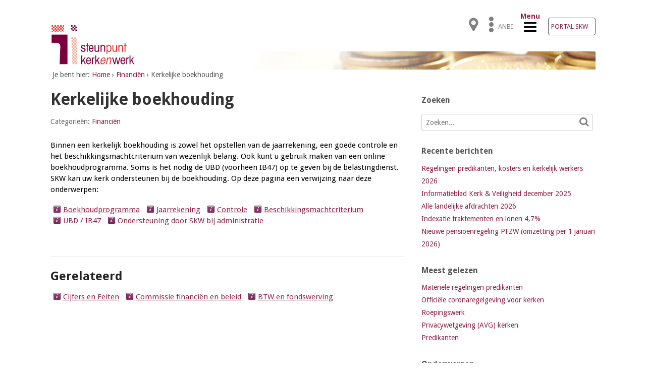

--- FILE ---
content_type: text/html; charset=UTF-8
request_url: https://www.steunpuntkerkenwerk.nl/financien/kerkelijke-boekhouding/
body_size: 30172
content:
<!DOCTYPE html>
<html lang="nl-NL">
<head>
	<!-- Google tag (gtag.js) -->
<script async src="https://www.googletagmanager.com/gtag/js?id=G-HY7QVS10T8"></script>
<script>
  window.dataLayer = window.dataLayer || [];
  function gtag(){dataLayer.push(arguments);}
  gtag('js', new Date());

  gtag('config', 'G-HY7QVS10T8');
</script>
<meta charset="UTF-8" />
<title>Kerkelijke boekhouding  Steunpunt Kerkenwerk</title>
<meta http-equiv="Content-Type" content="text/html; charset=UTF-8" />
	<link href="https://www.steunpuntkerkenwerk.nl/wp-content/themes/skw/images/apple-touch-icon-57x57-precomposed.png" sizes="57x57" rel="apple-touch-icon-precomposed">
	<link href="https://www.steunpuntkerkenwerk.nl/wp-content/themes/skw/images/apple-touch-icon-72x72-precomposed.png" sizes="72x72" rel="apple-touch-icon-precomposed">
	<link href="https://www.steunpuntkerkenwerk.nl/wp-content/themes/skw/images/apple-touch-icon-114x114-precomposed.png" sizes="114x114" rel="apple-touch-icon-precomposed">
	<link href="https://www.steunpuntkerkenwerk.nl/wp-content/themes/skw/images/apple-touch-icon-144x144-precomposed.png" sizes="144x144" rel="apple-touch-icon-precomposed">
	<link rel="pingback" href="https://www.steunpuntkerkenwerk.nl/xmlrpc.php" />
<meta name='robots' content='max-image-preview:large' />
<link rel='dns-prefetch' href='//public.tableau.com' />
<link rel="alternate" type="application/rss+xml" title="Steunpunt Kerkenwerk &raquo; feed" href="https://www.steunpuntkerkenwerk.nl/feed/" />
<link rel="alternate" type="application/rss+xml" title="Steunpunt Kerkenwerk &raquo; reactiesfeed" href="https://www.steunpuntkerkenwerk.nl/comments/feed/" />
<link rel="alternate" type="application/rss+xml" title="Steunpunt Kerkenwerk &raquo; Kerkelijke boekhouding reactiesfeed" href="https://www.steunpuntkerkenwerk.nl/financien/kerkelijke-boekhouding/feed/" />
<script type="text/javascript">
window._wpemojiSettings = {"baseUrl":"https:\/\/s.w.org\/images\/core\/emoji\/14.0.0\/72x72\/","ext":".png","svgUrl":"https:\/\/s.w.org\/images\/core\/emoji\/14.0.0\/svg\/","svgExt":".svg","source":{"concatemoji":"https:\/\/www.steunpuntkerkenwerk.nl\/wp-includes\/js\/wp-emoji-release.min.js?ver=6.2.8"}};
/*! This file is auto-generated */
!function(e,a,t){var n,r,o,i=a.createElement("canvas"),p=i.getContext&&i.getContext("2d");function s(e,t){p.clearRect(0,0,i.width,i.height),p.fillText(e,0,0);e=i.toDataURL();return p.clearRect(0,0,i.width,i.height),p.fillText(t,0,0),e===i.toDataURL()}function c(e){var t=a.createElement("script");t.src=e,t.defer=t.type="text/javascript",a.getElementsByTagName("head")[0].appendChild(t)}for(o=Array("flag","emoji"),t.supports={everything:!0,everythingExceptFlag:!0},r=0;r<o.length;r++)t.supports[o[r]]=function(e){if(p&&p.fillText)switch(p.textBaseline="top",p.font="600 32px Arial",e){case"flag":return s("\ud83c\udff3\ufe0f\u200d\u26a7\ufe0f","\ud83c\udff3\ufe0f\u200b\u26a7\ufe0f")?!1:!s("\ud83c\uddfa\ud83c\uddf3","\ud83c\uddfa\u200b\ud83c\uddf3")&&!s("\ud83c\udff4\udb40\udc67\udb40\udc62\udb40\udc65\udb40\udc6e\udb40\udc67\udb40\udc7f","\ud83c\udff4\u200b\udb40\udc67\u200b\udb40\udc62\u200b\udb40\udc65\u200b\udb40\udc6e\u200b\udb40\udc67\u200b\udb40\udc7f");case"emoji":return!s("\ud83e\udef1\ud83c\udffb\u200d\ud83e\udef2\ud83c\udfff","\ud83e\udef1\ud83c\udffb\u200b\ud83e\udef2\ud83c\udfff")}return!1}(o[r]),t.supports.everything=t.supports.everything&&t.supports[o[r]],"flag"!==o[r]&&(t.supports.everythingExceptFlag=t.supports.everythingExceptFlag&&t.supports[o[r]]);t.supports.everythingExceptFlag=t.supports.everythingExceptFlag&&!t.supports.flag,t.DOMReady=!1,t.readyCallback=function(){t.DOMReady=!0},t.supports.everything||(n=function(){t.readyCallback()},a.addEventListener?(a.addEventListener("DOMContentLoaded",n,!1),e.addEventListener("load",n,!1)):(e.attachEvent("onload",n),a.attachEvent("onreadystatechange",function(){"complete"===a.readyState&&t.readyCallback()})),(e=t.source||{}).concatemoji?c(e.concatemoji):e.wpemoji&&e.twemoji&&(c(e.twemoji),c(e.wpemoji)))}(window,document,window._wpemojiSettings);
</script>
<style>
	.themify_builder .wow { visibility: hidden; }
	div:not(.caroufredsel_wrapper) > .themify_builder_slider > li:not(:first-child), .mfp-hide { display: none; }
a.themify_lightbox, .module-gallery a, .gallery-icon, .themify_lightboxed_images .post a[href$="jpg"], .themify_lightboxed_images .post a[href$="gif"], .themify_lightboxed_images .post a[href$="png"], .themify_lightboxed_images .post a[href$="JPG"], .themify_lightboxed_images .post a[href$="GIF"], .themify_lightboxed_images .post a[href$="PNG"], .themify_lightboxed_images .post a[href$="jpeg"], .themify_lightboxed_images .post a[href$="JPEG"] { cursor:not-allowed; }
	.themify_lightbox_loaded a.themify_lightbox, .themify_lightbox_loaded .module-gallery a, .themify_lightbox_loaded .gallery-icon { cursor:pointer; }
	</style><style type="text/css">
img.wp-smiley,
img.emoji {
	display: inline !important;
	border: none !important;
	box-shadow: none !important;
	height: 1em !important;
	width: 1em !important;
	margin: 0 0.07em !important;
	vertical-align: -0.1em !important;
	background: none !important;
	padding: 0 !important;
}
</style>
	<link rel='stylesheet' id='validate-engine-css-css' href='https://www.steunpuntkerkenwerk.nl/wp-content/plugins/wysija-newsletters/css/validationEngine.jquery.css?ver=2.14' type='text/css' media='all' />
<link rel='stylesheet' id='skillbar-css-css' href='https://www.steunpuntkerkenwerk.nl/wp-content/plugins/skillbars/css/skillbar-css.css?ver=6.2.8' type='text/css' media='all' />
<link rel='stylesheet' id='wp-color-picker-css' href='https://www.steunpuntkerkenwerk.nl/wp-admin/css/color-picker.min.css?ver=6.2.8' type='text/css' media='all' />
<link rel='stylesheet' id='themify-common-css' href='https://www.steunpuntkerkenwerk.nl/wp-content/plugins/themify-builder/themify/css/themify.common.min.css?ver=4.7.2' type='text/css' media='all' />
<meta name="themify-framework-css" data-href="https://www.steunpuntkerkenwerk.nl/wp-content/plugins/themify-builder/themify/css/themify.framework.min.css?ver=4.7.2" content="themify-framework-css" id="themify-framework-css" /><link rel='stylesheet' id='dashicons-css' href='https://www.steunpuntkerkenwerk.nl/wp-includes/css/dashicons.min.css?ver=6.2.8' type='text/css' media='all' />
<link rel='stylesheet' id='elusive-css' href='https://www.steunpuntkerkenwerk.nl/wp-content/plugins/menu-icons/vendor/codeinwp/icon-picker/css/types/elusive.min.css?ver=2.0' type='text/css' media='all' />
<link rel='stylesheet' id='font-awesome-css' href='https://www.steunpuntkerkenwerk.nl/wp-content/plugins/menu-icons/vendor/codeinwp/icon-picker/css/types/font-awesome.min.css?ver=4.7.0' type='text/css' media='all' />
<link rel='stylesheet' id='foundation-icons-css' href='https://www.steunpuntkerkenwerk.nl/wp-content/plugins/menu-icons/vendor/codeinwp/icon-picker/css/types/foundation-icons.min.css?ver=3.0' type='text/css' media='all' />
<link rel='stylesheet' id='genericons-css' href='https://www.steunpuntkerkenwerk.nl/wp-content/plugins/menu-icons/vendor/codeinwp/icon-picker/css/types/genericons.min.css?ver=3.4' type='text/css' media='all' />
<link rel='stylesheet' id='menu-icons-extra-css' href='https://www.steunpuntkerkenwerk.nl/wp-content/plugins/menu-icons/css/extra.min.css?ver=0.12.4' type='text/css' media='all' />
<meta name="builder-styles-css" data-href="https://www.steunpuntkerkenwerk.nl/wp-content/plugins/themify-builder/css/themify-builder-style.min.css?ver=4.7.2" content="builder-styles-css" id="builder-styles-css" />
<link rel='stylesheet' id='wp-block-library-css' href='https://www.steunpuntkerkenwerk.nl/wp-includes/css/dist/block-library/style.min.css?ver=6.2.8' type='text/css' media='all' />
<style id='wp-block-library-inline-css' type='text/css'>
.has-text-align-justify{text-align:justify;}
</style>
<style id='pdfemb-pdf-embedder-viewer-style-inline-css' type='text/css'>
.wp-block-pdfemb-pdf-embedder-viewer{max-width:none}

</style>
<link rel='stylesheet' id='classic-theme-styles-css' href='https://www.steunpuntkerkenwerk.nl/wp-includes/css/classic-themes.min.css?ver=6.2.8' type='text/css' media='all' />
<style id='global-styles-inline-css' type='text/css'>
body{--wp--preset--color--black: #000000;--wp--preset--color--cyan-bluish-gray: #abb8c3;--wp--preset--color--white: #ffffff;--wp--preset--color--pale-pink: #f78da7;--wp--preset--color--vivid-red: #cf2e2e;--wp--preset--color--luminous-vivid-orange: #ff6900;--wp--preset--color--luminous-vivid-amber: #fcb900;--wp--preset--color--light-green-cyan: #7bdcb5;--wp--preset--color--vivid-green-cyan: #00d084;--wp--preset--color--pale-cyan-blue: #8ed1fc;--wp--preset--color--vivid-cyan-blue: #0693e3;--wp--preset--color--vivid-purple: #9b51e0;--wp--preset--gradient--vivid-cyan-blue-to-vivid-purple: linear-gradient(135deg,rgba(6,147,227,1) 0%,rgb(155,81,224) 100%);--wp--preset--gradient--light-green-cyan-to-vivid-green-cyan: linear-gradient(135deg,rgb(122,220,180) 0%,rgb(0,208,130) 100%);--wp--preset--gradient--luminous-vivid-amber-to-luminous-vivid-orange: linear-gradient(135deg,rgba(252,185,0,1) 0%,rgba(255,105,0,1) 100%);--wp--preset--gradient--luminous-vivid-orange-to-vivid-red: linear-gradient(135deg,rgba(255,105,0,1) 0%,rgb(207,46,46) 100%);--wp--preset--gradient--very-light-gray-to-cyan-bluish-gray: linear-gradient(135deg,rgb(238,238,238) 0%,rgb(169,184,195) 100%);--wp--preset--gradient--cool-to-warm-spectrum: linear-gradient(135deg,rgb(74,234,220) 0%,rgb(151,120,209) 20%,rgb(207,42,186) 40%,rgb(238,44,130) 60%,rgb(251,105,98) 80%,rgb(254,248,76) 100%);--wp--preset--gradient--blush-light-purple: linear-gradient(135deg,rgb(255,206,236) 0%,rgb(152,150,240) 100%);--wp--preset--gradient--blush-bordeaux: linear-gradient(135deg,rgb(254,205,165) 0%,rgb(254,45,45) 50%,rgb(107,0,62) 100%);--wp--preset--gradient--luminous-dusk: linear-gradient(135deg,rgb(255,203,112) 0%,rgb(199,81,192) 50%,rgb(65,88,208) 100%);--wp--preset--gradient--pale-ocean: linear-gradient(135deg,rgb(255,245,203) 0%,rgb(182,227,212) 50%,rgb(51,167,181) 100%);--wp--preset--gradient--electric-grass: linear-gradient(135deg,rgb(202,248,128) 0%,rgb(113,206,126) 100%);--wp--preset--gradient--midnight: linear-gradient(135deg,rgb(2,3,129) 0%,rgb(40,116,252) 100%);--wp--preset--duotone--dark-grayscale: url('#wp-duotone-dark-grayscale');--wp--preset--duotone--grayscale: url('#wp-duotone-grayscale');--wp--preset--duotone--purple-yellow: url('#wp-duotone-purple-yellow');--wp--preset--duotone--blue-red: url('#wp-duotone-blue-red');--wp--preset--duotone--midnight: url('#wp-duotone-midnight');--wp--preset--duotone--magenta-yellow: url('#wp-duotone-magenta-yellow');--wp--preset--duotone--purple-green: url('#wp-duotone-purple-green');--wp--preset--duotone--blue-orange: url('#wp-duotone-blue-orange');--wp--preset--font-size--small: 13px;--wp--preset--font-size--medium: 20px;--wp--preset--font-size--large: 36px;--wp--preset--font-size--x-large: 42px;--wp--preset--spacing--20: 0.44rem;--wp--preset--spacing--30: 0.67rem;--wp--preset--spacing--40: 1rem;--wp--preset--spacing--50: 1.5rem;--wp--preset--spacing--60: 2.25rem;--wp--preset--spacing--70: 3.38rem;--wp--preset--spacing--80: 5.06rem;--wp--preset--shadow--natural: 6px 6px 9px rgba(0, 0, 0, 0.2);--wp--preset--shadow--deep: 12px 12px 50px rgba(0, 0, 0, 0.4);--wp--preset--shadow--sharp: 6px 6px 0px rgba(0, 0, 0, 0.2);--wp--preset--shadow--outlined: 6px 6px 0px -3px rgba(255, 255, 255, 1), 6px 6px rgba(0, 0, 0, 1);--wp--preset--shadow--crisp: 6px 6px 0px rgba(0, 0, 0, 1);}:where(.is-layout-flex){gap: 0.5em;}body .is-layout-flow > .alignleft{float: left;margin-inline-start: 0;margin-inline-end: 2em;}body .is-layout-flow > .alignright{float: right;margin-inline-start: 2em;margin-inline-end: 0;}body .is-layout-flow > .aligncenter{margin-left: auto !important;margin-right: auto !important;}body .is-layout-constrained > .alignleft{float: left;margin-inline-start: 0;margin-inline-end: 2em;}body .is-layout-constrained > .alignright{float: right;margin-inline-start: 2em;margin-inline-end: 0;}body .is-layout-constrained > .aligncenter{margin-left: auto !important;margin-right: auto !important;}body .is-layout-constrained > :where(:not(.alignleft):not(.alignright):not(.alignfull)){max-width: var(--wp--style--global--content-size);margin-left: auto !important;margin-right: auto !important;}body .is-layout-constrained > .alignwide{max-width: var(--wp--style--global--wide-size);}body .is-layout-flex{display: flex;}body .is-layout-flex{flex-wrap: wrap;align-items: center;}body .is-layout-flex > *{margin: 0;}:where(.wp-block-columns.is-layout-flex){gap: 2em;}.has-black-color{color: var(--wp--preset--color--black) !important;}.has-cyan-bluish-gray-color{color: var(--wp--preset--color--cyan-bluish-gray) !important;}.has-white-color{color: var(--wp--preset--color--white) !important;}.has-pale-pink-color{color: var(--wp--preset--color--pale-pink) !important;}.has-vivid-red-color{color: var(--wp--preset--color--vivid-red) !important;}.has-luminous-vivid-orange-color{color: var(--wp--preset--color--luminous-vivid-orange) !important;}.has-luminous-vivid-amber-color{color: var(--wp--preset--color--luminous-vivid-amber) !important;}.has-light-green-cyan-color{color: var(--wp--preset--color--light-green-cyan) !important;}.has-vivid-green-cyan-color{color: var(--wp--preset--color--vivid-green-cyan) !important;}.has-pale-cyan-blue-color{color: var(--wp--preset--color--pale-cyan-blue) !important;}.has-vivid-cyan-blue-color{color: var(--wp--preset--color--vivid-cyan-blue) !important;}.has-vivid-purple-color{color: var(--wp--preset--color--vivid-purple) !important;}.has-black-background-color{background-color: var(--wp--preset--color--black) !important;}.has-cyan-bluish-gray-background-color{background-color: var(--wp--preset--color--cyan-bluish-gray) !important;}.has-white-background-color{background-color: var(--wp--preset--color--white) !important;}.has-pale-pink-background-color{background-color: var(--wp--preset--color--pale-pink) !important;}.has-vivid-red-background-color{background-color: var(--wp--preset--color--vivid-red) !important;}.has-luminous-vivid-orange-background-color{background-color: var(--wp--preset--color--luminous-vivid-orange) !important;}.has-luminous-vivid-amber-background-color{background-color: var(--wp--preset--color--luminous-vivid-amber) !important;}.has-light-green-cyan-background-color{background-color: var(--wp--preset--color--light-green-cyan) !important;}.has-vivid-green-cyan-background-color{background-color: var(--wp--preset--color--vivid-green-cyan) !important;}.has-pale-cyan-blue-background-color{background-color: var(--wp--preset--color--pale-cyan-blue) !important;}.has-vivid-cyan-blue-background-color{background-color: var(--wp--preset--color--vivid-cyan-blue) !important;}.has-vivid-purple-background-color{background-color: var(--wp--preset--color--vivid-purple) !important;}.has-black-border-color{border-color: var(--wp--preset--color--black) !important;}.has-cyan-bluish-gray-border-color{border-color: var(--wp--preset--color--cyan-bluish-gray) !important;}.has-white-border-color{border-color: var(--wp--preset--color--white) !important;}.has-pale-pink-border-color{border-color: var(--wp--preset--color--pale-pink) !important;}.has-vivid-red-border-color{border-color: var(--wp--preset--color--vivid-red) !important;}.has-luminous-vivid-orange-border-color{border-color: var(--wp--preset--color--luminous-vivid-orange) !important;}.has-luminous-vivid-amber-border-color{border-color: var(--wp--preset--color--luminous-vivid-amber) !important;}.has-light-green-cyan-border-color{border-color: var(--wp--preset--color--light-green-cyan) !important;}.has-vivid-green-cyan-border-color{border-color: var(--wp--preset--color--vivid-green-cyan) !important;}.has-pale-cyan-blue-border-color{border-color: var(--wp--preset--color--pale-cyan-blue) !important;}.has-vivid-cyan-blue-border-color{border-color: var(--wp--preset--color--vivid-cyan-blue) !important;}.has-vivid-purple-border-color{border-color: var(--wp--preset--color--vivid-purple) !important;}.has-vivid-cyan-blue-to-vivid-purple-gradient-background{background: var(--wp--preset--gradient--vivid-cyan-blue-to-vivid-purple) !important;}.has-light-green-cyan-to-vivid-green-cyan-gradient-background{background: var(--wp--preset--gradient--light-green-cyan-to-vivid-green-cyan) !important;}.has-luminous-vivid-amber-to-luminous-vivid-orange-gradient-background{background: var(--wp--preset--gradient--luminous-vivid-amber-to-luminous-vivid-orange) !important;}.has-luminous-vivid-orange-to-vivid-red-gradient-background{background: var(--wp--preset--gradient--luminous-vivid-orange-to-vivid-red) !important;}.has-very-light-gray-to-cyan-bluish-gray-gradient-background{background: var(--wp--preset--gradient--very-light-gray-to-cyan-bluish-gray) !important;}.has-cool-to-warm-spectrum-gradient-background{background: var(--wp--preset--gradient--cool-to-warm-spectrum) !important;}.has-blush-light-purple-gradient-background{background: var(--wp--preset--gradient--blush-light-purple) !important;}.has-blush-bordeaux-gradient-background{background: var(--wp--preset--gradient--blush-bordeaux) !important;}.has-luminous-dusk-gradient-background{background: var(--wp--preset--gradient--luminous-dusk) !important;}.has-pale-ocean-gradient-background{background: var(--wp--preset--gradient--pale-ocean) !important;}.has-electric-grass-gradient-background{background: var(--wp--preset--gradient--electric-grass) !important;}.has-midnight-gradient-background{background: var(--wp--preset--gradient--midnight) !important;}.has-small-font-size{font-size: var(--wp--preset--font-size--small) !important;}.has-medium-font-size{font-size: var(--wp--preset--font-size--medium) !important;}.has-large-font-size{font-size: var(--wp--preset--font-size--large) !important;}.has-x-large-font-size{font-size: var(--wp--preset--font-size--x-large) !important;}
.wp-block-navigation a:where(:not(.wp-element-button)){color: inherit;}
:where(.wp-block-columns.is-layout-flex){gap: 2em;}
.wp-block-pullquote{font-size: 1.5em;line-height: 1.6;}
</style>
<link rel='stylesheet' id='contact-form-7-css' href='https://www.steunpuntkerkenwerk.nl/wp-content/plugins/contact-form-7_OLD/includes/css/styles.css?ver=5.7.5.1' type='text/css' media='all' />
<link rel='stylesheet' id='fvp-frontend-css' href='https://www.steunpuntkerkenwerk.nl/wp-content/plugins/featured-video-plus/styles/frontend.css?ver=2.3.3' type='text/css' media='all' />
<link rel='stylesheet' id='psfd_css-css' href='https://www.steunpuntkerkenwerk.nl/wp-content/plugins/floating-div/css/psfd.css?ver=6.2.8' type='text/css' media='all' />
<link rel='stylesheet' id='dn_sbm_balloon_style-css' href='https://www.steunpuntkerkenwerk.nl/wp-content/plugins/speech-balloon-maker/styles/dn_sbm_balloon_style.css?ver=6.2.8' type='text/css' media='all' />
<link rel='stylesheet' id='team_manager-normalize-css-css' href='https://www.steunpuntkerkenwerk.nl/wp-content/plugins/team-showcase/css/normalize.css?ver=6.2.8' type='text/css' media='all' />
<link rel='stylesheet' id='team_manager-awesome-css-css' href='https://www.steunpuntkerkenwerk.nl/wp-content/plugins/team-showcase/css/font-awesome.css?ver=6.2.8' type='text/css' media='all' />
<link rel='stylesheet' id='team_manager-featherlight-css-css' href='https://www.steunpuntkerkenwerk.nl/wp-content/plugins/team-showcase/css/featherlight.css?ver=6.2.8' type='text/css' media='all' />
<link rel='stylesheet' id='team_manager-style1-css-css' href='https://www.steunpuntkerkenwerk.nl/wp-content/plugins/team-showcase/css/style1.css?ver=6.2.8' type='text/css' media='all' />
<link rel='stylesheet' id='wptu-front-style-css' href='https://www.steunpuntkerkenwerk.nl/wp-content/plugins/ticker-ultimate/assets/css/wptu-front.css?ver=1.2.6' type='text/css' media='all' />
<link rel='stylesheet' id='slick-css' href='https://www.steunpuntkerkenwerk.nl/wp-content/plugins/widget-post-slider/assets/css/slick.css' type='text/css' media='all' />
<link rel='stylesheet' id='font-awesome-css-css' href='https://www.steunpuntkerkenwerk.nl/wp-content/plugins/widget-post-slider/assets/css/font-awesome.min.css' type='text/css' media='all' />
<link rel='stylesheet' id='widget-post-slider-style-css' href='https://www.steunpuntkerkenwerk.nl/wp-content/plugins/widget-post-slider/assets/css/style.css?ver=6.2.8' type='text/css' media='all' />
<link rel='stylesheet' id='dlm-frontend-css' href='https://www.steunpuntkerkenwerk.nl/wp-content/plugins/download-monitor/assets/css/frontend.css?ver=6.2.8' type='text/css' media='all' />
<link rel='stylesheet' id='wordpress-popular-posts-css' href='https://www.steunpuntkerkenwerk.nl/wp-content/plugins/wordpress-popular-posts/style/wpp.css?ver=3.3.4' type='text/css' media='all' />
<link rel='stylesheet' id='theme-stylesheet-css' href='https://www.steunpuntkerkenwerk.nl/wp-content/themes/skw/style.css?ver=5.2.0' type='text/css' media='all' />
<link rel='stylesheet' id='woo-layout-css' href='https://www.steunpuntkerkenwerk.nl/wp-content/themes/canvas/css/layout.css?ver=6.2.8' type='text/css' media='all' />
<link rel='stylesheet' id='jetpack_css-css' href='https://www.steunpuntkerkenwerk.nl/wp-content/plugins/jetpack/css/jetpack.css?ver=8.7.4' type='text/css' media='all' />
<!--[if lt IE 9]>
<link href="https://www.steunpuntkerkenwerk.nl/wp-content/themes/canvas/css/non-responsive.css" rel="stylesheet" type="text/css" />
<style type="text/css">.col-full, #wrapper { width: 1110px; max-width: 1110px; } #inner-wrapper { padding: 0; } body.full-width #header, #nav-container, body.full-width #content, body.full-width #footer-widgets, body.full-width #footer { padding-left: 0; padding-right: 0; } body.fixed-mobile #top, body.fixed-mobile #header-container, body.fixed-mobile #footer-container, body.fixed-mobile #nav-container, body.fixed-mobile #footer-widgets-container { min-width: 1110px; padding: 0 1em; } body.full-width #content { width: auto; padding: 0 1em;}</style>
<![endif]-->
<script>if (document.location.protocol != "https:") {document.location = document.URL.replace(/^http:/i, "https:");}</script><script type='text/javascript' src='https://www.steunpuntkerkenwerk.nl/wp-includes/js/jquery/jquery.min.js?ver=3.6.4' id='jquery-core-js'></script>
<script type='text/javascript' src='https://www.steunpuntkerkenwerk.nl/wp-includes/js/jquery/jquery-migrate.min.js?ver=3.4.0' id='jquery-migrate-js'></script>
<script type='text/javascript' src='https://www.steunpuntkerkenwerk.nl/wp-content/plugins/skillbars/js/shortcodes_skillbar.js?ver=1.0' id='skillbar-js-js'></script>
<script type='text/javascript' src='https://www.steunpuntkerkenwerk.nl/wp-content/plugins/featured-video-plus/js/jquery.fitvids.min.js?ver=master-2015-08' id='jquery.fitvids-js'></script>
<script type='text/javascript' id='fvp-frontend-js-extra'>
/* <![CDATA[ */
var fvpdata = {"ajaxurl":"https:\/\/www.steunpuntkerkenwerk.nl\/wp-admin\/admin-ajax.php","nonce":"d8a7148027","fitvids":"1","dynamic":"","overlay":"","opacity":"0.75","color":"b","width":"640"};
/* ]]> */
</script>
<script type='text/javascript' src='https://www.steunpuntkerkenwerk.nl/wp-content/plugins/featured-video-plus/js/frontend.min.js?ver=2.3.3' id='fvp-frontend-js'></script>
<script type='text/javascript' src='https://www.steunpuntkerkenwerk.nl/wp-content/plugins/team-showcase/js/modernizr.custom.js?ver=1.0' id='team_manager-modernizer-js'></script>
<script type='text/javascript' src='https://www.steunpuntkerkenwerk.nl/wp-content/plugins/team-showcase/js/classie.js?ver=1.0' id='team_manager-classie-js'></script>
<script type='text/javascript' src='https://www.steunpuntkerkenwerk.nl/wp-content/plugins/team-showcase/js/featherlight.js?ver=1.0' id='team_manager-featherlight-js'></script>
<script type='text/javascript' src='https://www.steunpuntkerkenwerk.nl/wp-content/plugins/team-showcase/js/main.js?ver=1.0' id='team_manager-main-js'></script>
<script type='text/javascript' src='https://public.tableau.com/javascripts/api/tableau-2.1.1.js?ver=6.2.8' id='tableau-js-js'></script>
<script type='text/javascript' src='https://www.steunpuntkerkenwerk.nl/wp-content/plugins/wptab-tableau-public-viz-block/js/wptab-tableau-public-viz-render.js?ver=1' id='tableau-init-viz-js-js'></script>
<script type='text/javascript' src='https://www.steunpuntkerkenwerk.nl/wp-content/themes/canvas/includes/js/third-party.js?ver=6.2.8' id='third-party-js'></script>
<script type='text/javascript' src='https://www.steunpuntkerkenwerk.nl/wp-content/themes/canvas/includes/js/modernizr.js?ver=2.6.2' id='modernizr-js'></script>
<script type='text/javascript' src='https://www.steunpuntkerkenwerk.nl/wp-content/themes/canvas/includes/js/jquery.flexslider.min.js?ver=6.2.8' id='flexslider-js'></script>
<script type='text/javascript' src='https://www.steunpuntkerkenwerk.nl/wp-content/themes/canvas/includes/js/general.js?ver=6.2.8' id='general-js'></script>

<!-- Adjust the website width -->
<style type="text/css">
	.col-full, #wrapper { max-width: 1110px !important; }
</style>

<link rel="https://api.w.org/" href="https://www.steunpuntkerkenwerk.nl/wp-json/" /><link rel="alternate" type="application/json" href="https://www.steunpuntkerkenwerk.nl/wp-json/wp/v2/pages/1276" /><link rel="EditURI" type="application/rsd+xml" title="RSD" href="https://www.steunpuntkerkenwerk.nl/xmlrpc.php?rsd" />
<link rel="wlwmanifest" type="application/wlwmanifest+xml" href="https://www.steunpuntkerkenwerk.nl/wp-includes/wlwmanifest.xml" />
<link rel="canonical" href="https://www.steunpuntkerkenwerk.nl/financien/kerkelijke-boekhouding/" />
<link rel='shortlink' href='https://www.steunpuntkerkenwerk.nl/?p=1276' />
<link rel="alternate" type="application/json+oembed" href="https://www.steunpuntkerkenwerk.nl/wp-json/oembed/1.0/embed?url=https%3A%2F%2Fwww.steunpuntkerkenwerk.nl%2Ffinancien%2Fkerkelijke-boekhouding%2F" />
<link rel="alternate" type="text/xml+oembed" href="https://www.steunpuntkerkenwerk.nl/wp-json/oembed/1.0/embed?url=https%3A%2F%2Fwww.steunpuntkerkenwerk.nl%2Ffinancien%2Fkerkelijke-boekhouding%2F&#038;format=xml" />
<style type='text/css'>img#wpstats{display:none}</style>
<!-- Custom CSS Styling -->
<style type="text/css">
#logo .site-title, #logo .site-description { display:none; }
body {background-repeat:no-repeat;background-position:top left;background-attachment:scroll;border-top:0px solid #000000;}
hr, .entry img, img.thumbnail, .entry .wp-caption, #footer-widgets, #comments, #comments .comment.thread-even, #comments ul.children li, .entry h1{border-color:#8d2145}
a:link, a:visited {color:#8D2145} .quantity .plus, .quantity .minus {background-color: #8D2145;}
a:hover, .post-more a:hover, .post-meta a:hover, .post p.tags a:hover {color:#6A1934}
body #wrapper #content .button, body #wrapper #content .button:visited, body #wrapper #content .reply a, body #wrapper #content #respond .form-submit input#submit, input[type=submit] {border: none; background:#8D2145}
body #wrapper #content .button:hover, body #wrapper #content .reply a:hover, body #wrapper #content #respond .form-submit input#submit:hover, input[type=submit]:hover {border: none; background:#A44D6A}
#header {background-color:#ffffff;background-repeat:no-repeat;background-position:left top;margin-top:0px;margin-bottom:0px;padding-top:12px;padding-bottom:7px;border:0px solid ;}
#logo .site-title a {font:bold 40px/1em 'Droid Sans', arial, sans-serif;color:#222222;}
#logo .site-description {font:normal 16px/1em 'Droid Sans', arial, sans-serif;color:#999999;}
#inner-wrapper {padding-left:30px; padding-right:30px;background-color:#ffffff;border-radius:1px;} .col-full { width: auto; } @media only screen and (max-width:767px) { #inner-wrapper { margin:0; border-radius:none; padding-left:1em; padding-right: 1em; border: none; } } 
body, p { font:normal 14px/1.5em 'Droid Sans', arial, sans-serif;color:#555555; }
h1 { font:bold 32px/1.2em 'Droid Sans', arial, sans-serif;color:#222222; }h2 { font:bold 24px/1.2em 'Droid Sans', arial, sans-serif;color:#222222; }h3 { font:bold 20px/1.2em 'Droid Sans', arial, sans-serif;color:#222222; }h4 { font:bold 16px/1.2em 'Droid Sans', arial, sans-serif;color:#222222; }h5 { font:bold 14px/1.2em 'Droid Sans', arial, sans-serif;color:#222222; }h6 { font:bold 12px/1.2em 'Droid Sans', arial, sans-serif;color:#222222; }
.page-title, .post .title, .page .title {font:bold 32px/1.1em 'Droid Sans', arial, sans-serif;color:#333;}
.post .title a:link, .post .title a:visited, .page .title a:link, .page .title a:visited {color:#333}
.post-meta { font:300 14px/1.5em 'Droid Sans', arial, sans-serif;color:#666; }
.entry, .entry p{ font:normal 15px/1.5em 'Droid Sans', arial, sans-serif;color:#000000; }
.post-more {font:300 14px/1.5em Droid Sans;color:#8D2145;border-top:0px solid #e6e6e6;border-bottom:0px solid #e6e6e6;}
#post-author, #connect {border-top:1px solid #e6e6e6;border-bottom:1px solid #e6e6e6;border-left:1px solid #e6e6e6;border-right:1px solid #e6e6e6;border-radius:2px;-moz-border-radius:2px;-webkit-border-radius:2px;background-color:#fafafa}
.nav-entries, .woo-pagination {border-bottom:2px solid #7b003b; padding: 12px 0px; }
.nav-entries a, .woo-pagination { font:normal 14px/1em 'Droid Sans', arial, sans-serif;color:#888; }
.woo-pagination a, .woo-pagination a:hover {color:#888!important}
.widget h3 {font:bold 16px/1.2em Droid Sans;color:#555555;border-bottom:0px solid #e6e6e6;margin-bottom:0;}
.widget_recent_comments li, #twitter li { border-color: #e6e6e6;}
.widget p, .widget .textwidget { font:normal 14px/1.5em 'Droid Sans', arial, sans-serif;color:#555555; }
.widget {font:normal 14px/1.5em Droid Sans;color:#555555;border-radius:1px;-moz-border-radius:1px;-webkit-border-radius:1px;}
#tabs .inside li a, .widget_woodojo_tabs .tabbable .tab-pane li a { font:bold 14px/1.5em 'Droid Sans', arial, sans-serif;color:#555555; }
#tabs .inside li span.meta, .widget_woodojo_tabs .tabbable .tab-pane li span.meta { font:300 14px/1.5em 'Droid Sans', arial, sans-serif;color:#999999; }
#tabs ul.wooTabs li a, .widget_woodojo_tabs .tabbable .nav-tabs li a { font:300 14px/2em 'Droid Sans', arial, sans-serif;color:#999999; }
@media only screen and (min-width:768px) {
ul.nav li a, #navigation ul.rss a, #navigation .cart-contents, #navigation ul.rss { font:normal 14px/1em 'Droid Sans', arial, sans-serif;color:#8d2145; } #navigation ul.rss li a:before { color:#8d2145;}
#navigation ul.nav > li a:hover, #navigation ul.nav > li:hover a, #navigation ul.nav li ul li a { color:#8d2145!important; }
#navigation ul.nav > li a:hover, #navigation ul.nav > li:hover, #navigation ul.nav li ul {background-color:#f7f7f7!important}
#navigation ul.nav li ul  { border: 1px solid #cccccc; }
#navigation ul.nav > li  { border-right: 0px solid #cccccc; }#navigation ul.nav > li > ul  { left: 0; }
#navigation ul.nav li.current_page_item a, #navigation ul.nav li.current_page_parent a, #navigation ul.nav li.current-menu-ancestor a, #navigation ul.nav li.current-cat a, #navigation ul.nav li.current-menu-item a { background-color:#ededed; }
#navigation ul.nav li.current_page_item a, #navigation ul.nav li.current_page_parent a, #navigation ul.nav li.current-menu-ancestor a, #navigation ul.nav li.current-cat a, #navigation ul.nav li.current-menu-item a { color:#8d2145; }
#navigation ul li:first-child, #navigation ul li:first-child a { border-radius:4px 0 0 4px; -moz-border-radius:4px 0 0 4px; -webkit-border-radius:4px 0 0 4px; }
#navigation {border-top:1px solid #cccccc;border-bottom:1px solid #cccccc;border-left:1px solid #cccccc;border-right:1px solid #cccccc;border-radius:4px; -moz-border-radius:4px; -webkit-border-radius:4px;}
#top, #top ul.nav li ul li a:hover { background:#8D2145;}
#top ul.nav li a:hover, #top ul.nav li.current_page_item a, #top ul.nav li.current_page_parent a,#top ul.nav li.current-menu-ancestor a,#top ul.nav li.current-cat a,#top ul.nav li.current-menu-item a,#top ul.nav li.sfHover, #top ul.nav li ul, #top ul.nav > li:hover a, #top ul.nav li ul li a { color:#8D2145!important;}
#top ul.nav li a:hover, #top ul.nav li.current_page_item a, #top ul.nav li.current_page_parent a,#top ul.nav li.current-menu-ancestor a,#top ul.nav li.current-cat a,#top ul.nav li.current-menu-item a,#top ul.nav li.sfHover, #top ul.nav li ul, #top ul.nav > li:hover { background:#ffffff;}
#top ul.nav li a { font:normal 13px/1.6em 'Droid Sans', arial, sans-serif;color:#ffffff; }
#top ul.nav li.parent > a:after { border-top-color:#ffffff;}
}
#footer, #footer p { font:normal 14px/1.4em 'Droid Sans', arial, sans-serif;color:#ffffff; }
#footer {background-color:#8d2145;border-top:0px solid #e6e6e6;border-bottom:0px solid #7b003b;border-left:0px solid #7b003b;border-right:0px solid #7b003b;border-radius:4px; -moz-border-radius:4px; -webkit-border-radius:4px;}
.magazine #loopedSlider .content h2.title a { font:bold 24px/1em "Trebuchet MS", Tahoma, sans-serif;color:#ffffff; }
.magazine #loopedSlider .content .excerpt p { font:normal 13px/1.5em "Trebuchet MS", Tahoma, sans-serif;color:#cccccc; }
.magazine .block .post .title, .magazine .block .post .title a { font:bold 18px/1.2em "Helvetica Neue", Helvetica, sans-serif;color:#222222; }
.business #loopedSlider .content h2 { font:bold 24px/1em "Trebuchet MS", Tahoma, sans-serif;color:#ffffff; }
.business #loopedSlider .content h2.title a { font:bold 24px/1em "Trebuchet MS", Tahoma, sans-serif;color:#ffffff; }
#wrapper .business #loopedSlider .content p { font:300 13px/1.5em "Trebuchet MS", Tahoma, sans-serif;color:#cccccc; }
.archive_header { font:bold 20px/1em 'Droid Sans', arial, sans-serif;color:#222222; }
.archive_header {border-bottom:1px solid #e6e6e6;}
</style>

<!-- Custom Favicon -->
<link rel="shortcut icon" href="https://www.steunpuntkerkenwerk.nl/wp-content/uploads/2013/09/favicon2.png"/>

<!-- Woo Shortcodes CSS -->
<link href="https://www.steunpuntkerkenwerk.nl/wp-content/themes/canvas/functions/css/shortcodes.css" rel="stylesheet" type="text/css" />

<!-- Custom Stylesheet -->
<link href="https://www.steunpuntkerkenwerk.nl/wp-content/themes/canvas/custom.css" rel="stylesheet" type="text/css" />

<!-- Custom Stylesheet In Child Theme -->
<link href="https://www.steunpuntkerkenwerk.nl/wp-content/themes/skw/custom.css" rel="stylesheet" type="text/css" />

<!-- Theme version -->
<meta name="generator" content="Canvas Child 1.0" />
<meta name="generator" content="Canvas 5.4.0" />
<meta name="generator" content="WooFramework 6.2.9" />

<!-- Google Webfonts -->
<link href="https://fonts.googleapis.com/css?family=Droid+Sans%3Aregular%2C700" rel="stylesheet" type="text/css" />

<!-- Always force latest IE rendering engine (even in intranet) & Chrome Frame -->
<meta http-equiv="X-UA-Compatible" content="IE=edge,chrome=1" />

<!--  Mobile viewport scale -->
<meta content="initial-scale=1.0, maximum-scale=1.0, user-scalable=yes" name="viewport"/>

		<link rel="preconnect" href="https://fonts.googleapis.com" crossorigin/>
	
	<script type="text/javascript">
	    var tf_mobile_menu_trigger_point = 1200;
	</script>
					<!-- WordPress Popular Posts v3.3.4 -->
				<script type="text/javascript">

					var sampling_active = 0;
					var sampling_rate   = 100;
					var do_request = false;

					if ( !sampling_active ) {
						do_request = true;
					} else {
						var num = Math.floor(Math.random() * sampling_rate) + 1;
						do_request = ( 1 === num );
					}

					if ( do_request ) {

						/* Create XMLHttpRequest object and set variables */
						var xhr = ( window.XMLHttpRequest )
						  ? new XMLHttpRequest()
						  : new ActiveXObject( "Microsoft.XMLHTTP" ),
						url = 'https://www.steunpuntkerkenwerk.nl/wp-admin/admin-ajax.php',
						params = 'action=update_views_ajax&token=b5418d3b72&wpp_id=1276';
						/* Set request method and target URL */
						xhr.open( "POST", url, true );
						/* Set request header */
						xhr.setRequestHeader( "Content-type", "application/x-www-form-urlencoded" );
						/* Hook into onreadystatechange */
						xhr.onreadystatechange = function() {
							if ( 4 === xhr.readyState && 200 === xhr.status ) {
								if ( window.console && window.console.log ) {
									window.console.log( xhr.responseText );
								}
							}
						};
						/* Send request */
						xhr.send( params );

					}

				</script>
				<!-- End WordPress Popular Posts v3.3.4 -->
				<style>button#responsive-menu-button,
#responsive-menu-container {
    display: none;
    -webkit-text-size-adjust: 100%;
}

@media screen and (max-width: 80000px) {

    #responsive-menu-container {
        display: block;
        position: fixed;
        top: 0;
        bottom: 0;
        z-index: 99998;
        padding-bottom: 5px;
        margin-bottom: -5px;
        outline: 1px solid transparent;
        overflow-y: auto;
        overflow-x: hidden;
    }

    #responsive-menu-container .responsive-menu-search-box {
        width: 100%;
        padding: 0 2%;
        border-radius: 2px;
        height: 50px;
        -webkit-appearance: none;
    }

    #responsive-menu-container.push-left,
    #responsive-menu-container.slide-left {
        transform: translateX(-100%);
        -ms-transform: translateX(-100%);
        -webkit-transform: translateX(-100%);
        -moz-transform: translateX(-100%);
    }

    .responsive-menu-open #responsive-menu-container.push-left,
    .responsive-menu-open #responsive-menu-container.slide-left {
        transform: translateX(0);
        -ms-transform: translateX(0);
        -webkit-transform: translateX(0);
        -moz-transform: translateX(0);
    }

    #responsive-menu-container.push-top,
    #responsive-menu-container.slide-top {
        transform: translateY(-100%);
        -ms-transform: translateY(-100%);
        -webkit-transform: translateY(-100%);
        -moz-transform: translateY(-100%);
    }

    .responsive-menu-open #responsive-menu-container.push-top,
    .responsive-menu-open #responsive-menu-container.slide-top {
        transform: translateY(0);
        -ms-transform: translateY(0);
        -webkit-transform: translateY(0);
        -moz-transform: translateY(0);
    }

    #responsive-menu-container.push-right,
    #responsive-menu-container.slide-right {
        transform: translateX(100%);
        -ms-transform: translateX(100%);
        -webkit-transform: translateX(100%);
        -moz-transform: translateX(100%);
    }

    .responsive-menu-open #responsive-menu-container.push-right,
    .responsive-menu-open #responsive-menu-container.slide-right {
        transform: translateX(0);
        -ms-transform: translateX(0);
        -webkit-transform: translateX(0);
        -moz-transform: translateX(0);
    }

    #responsive-menu-container.push-bottom,
    #responsive-menu-container.slide-bottom {
        transform: translateY(100%);
        -ms-transform: translateY(100%);
        -webkit-transform: translateY(100%);
        -moz-transform: translateY(100%);
    }

    .responsive-menu-open #responsive-menu-container.push-bottom,
    .responsive-menu-open #responsive-menu-container.slide-bottom {
        transform: translateY(0);
        -ms-transform: translateY(0);
        -webkit-transform: translateY(0);
        -moz-transform: translateY(0);
    }

    #responsive-menu-container,
    #responsive-menu-container:before,
    #responsive-menu-container:after,
    #responsive-menu-container *,
    #responsive-menu-container *:before,
    #responsive-menu-container *:after {
         box-sizing: border-box;
         margin: 0;
         padding: 0;
    }

    #responsive-menu-container #responsive-menu-search-box,
    #responsive-menu-container #responsive-menu-additional-content,
    #responsive-menu-container #responsive-menu-title {
        padding: 25px 5%;
    }

    #responsive-menu-container #responsive-menu,
    #responsive-menu-container #responsive-menu ul {
        width: 100%;
    }
    #responsive-menu-container #responsive-menu ul.responsive-menu-submenu {
        display: none;
    }

    #responsive-menu-container #responsive-menu ul.responsive-menu-submenu.responsive-menu-submenu-open {
         display: block;
    }

    #responsive-menu-container #responsive-menu ul.responsive-menu-submenu-depth-1 a.responsive-menu-item-link {
        padding-left: 10%;
    }

    #responsive-menu-container #responsive-menu ul.responsive-menu-submenu-depth-2 a.responsive-menu-item-link {
        padding-left: 15%;
    }

    #responsive-menu-container #responsive-menu ul.responsive-menu-submenu-depth-3 a.responsive-menu-item-link {
        padding-left: 20%;
    }

    #responsive-menu-container #responsive-menu ul.responsive-menu-submenu-depth-4 a.responsive-menu-item-link {
        padding-left: 25%;
    }

    #responsive-menu-container #responsive-menu ul.responsive-menu-submenu-depth-5 a.responsive-menu-item-link {
        padding-left: 30%;
    }

    #responsive-menu-container li.responsive-menu-item {
        width: 100%;
        list-style: none;
    }

    #responsive-menu-container li.responsive-menu-item a {
        width: 100%;
        display: block;
        text-decoration: none;
        
        position: relative;
    }


     #responsive-menu-container #responsive-menu li.responsive-menu-item a {
                    padding: 0   5%;
            }

    #responsive-menu-container .responsive-menu-submenu li.responsive-menu-item a {
                    padding: 0   5%;
            }

    #responsive-menu-container li.responsive-menu-item a .fa {
        margin-right: 15px;
    }

    #responsive-menu-container li.responsive-menu-item a .responsive-menu-subarrow {
        position: absolute;
        top: 0;
        bottom: 0;
        text-align: center;
        overflow: hidden;
    }

    #responsive-menu-container li.responsive-menu-item a .responsive-menu-subarrow  .fa {
        margin-right: 0;
    }

    button#responsive-menu-button .responsive-menu-button-icon-inactive {
        display: none;
    }

    button#responsive-menu-button {
        z-index: 99999;
        display: none;
        overflow: hidden;
        outline: none;
    }

    button#responsive-menu-button img {
        max-width: 100%;
    }

    .responsive-menu-label {
        display: inline-block;
        font-weight: 600;
        margin: 0 5px;
        vertical-align: middle;
    }

    .responsive-menu-label .responsive-menu-button-text-open {
        display: none;
    }

    .responsive-menu-accessible {
        display: inline-block;
    }

    .responsive-menu-accessible .responsive-menu-box {
        display: inline-block;
        vertical-align: middle;
    }

    .responsive-menu-label.responsive-menu-label-top,
    .responsive-menu-label.responsive-menu-label-bottom
    {
        display: block;
        margin: 0 auto;
    }

    button#responsive-menu-button {
        padding: 0 0;
        display: inline-block;
        cursor: pointer;
        transition-property: opacity, filter;
        transition-duration: 0.15s;
        transition-timing-function: linear;
        font: inherit;
        color: inherit;
        text-transform: none;
        background-color: transparent;
        border: 0;
        margin: 0;
        overflow: visible;
    }

    .responsive-menu-box {
        width: 25px;
        height: 19px;
        display: inline-block;
        position: relative;
    }

    .responsive-menu-inner {
        display: block;
        top: 50%;
        margin-top: -1.5px;
    }

    .responsive-menu-inner,
    .responsive-menu-inner::before,
    .responsive-menu-inner::after {
         width: 25px;
         height: 3px;
         background-color: #000000;
         border-radius: 4px;
         position: absolute;
         transition-property: transform;
         transition-duration: 0.15s;
         transition-timing-function: ease;
    }

    .responsive-menu-open .responsive-menu-inner,
    .responsive-menu-open .responsive-menu-inner::before,
    .responsive-menu-open .responsive-menu-inner::after {
        background-color: #8d2145;
    }

    button#responsive-menu-button:hover .responsive-menu-inner,
    button#responsive-menu-button:hover .responsive-menu-inner::before,
    button#responsive-menu-button:hover .responsive-menu-inner::after,
    button#responsive-menu-button:hover .responsive-menu-open .responsive-menu-inner,
    button#responsive-menu-button:hover .responsive-menu-open .responsive-menu-inner::before,
    button#responsive-menu-button:hover .responsive-menu-open .responsive-menu-inner::after,
    button#responsive-menu-button:focus .responsive-menu-inner,
    button#responsive-menu-button:focus .responsive-menu-inner::before,
    button#responsive-menu-button:focus .responsive-menu-inner::after,
    button#responsive-menu-button:focus .responsive-menu-open .responsive-menu-inner,
    button#responsive-menu-button:focus .responsive-menu-open .responsive-menu-inner::before,
    button#responsive-menu-button:focus .responsive-menu-open .responsive-menu-inner::after {
        background-color: #8d2145;
    }

    .responsive-menu-inner::before,
    .responsive-menu-inner::after {
         content: "";
         display: block;
    }

    .responsive-menu-inner::before {
         top: -8px;
    }

    .responsive-menu-inner::after {
         bottom: -8px;
    }

            .responsive-menu-boring .responsive-menu-inner,
.responsive-menu-boring .responsive-menu-inner::before,
.responsive-menu-boring .responsive-menu-inner::after {
    transition-property: none;
}

.responsive-menu-boring.is-active .responsive-menu-inner {
    transform: rotate(45deg);
}

.responsive-menu-boring.is-active .responsive-menu-inner::before {
    top: 0;
    opacity: 0;
}

.responsive-menu-boring.is-active .responsive-menu-inner::after {
    bottom: 0;
    transform: rotate(-90deg);
}    
    button#responsive-menu-button {
        width: 55px;
        height: 55px;
        position: relative;
        top: -20px;
        right: 15%;
            }

    
    
    button#responsive-menu-button .responsive-menu-box {
        color: #000000;
    }

    .responsive-menu-open button#responsive-menu-button .responsive-menu-box {
        color: #8d2145;
    }

    .responsive-menu-label {
        color: #8d2145;
        font-size: 14px;
        line-height: 13px;
            }

    button#responsive-menu-button {
        display: inline-block;
        transition: transform   0.5s, background-color   0.5s;
    }

    
    
    #responsive-menu-container {
        width: 55%;
        left: 0;
        transition: transform   0.5s;
        text-align: left;
                                            background: #8d2145;
            }

    #responsive-menu-container #responsive-menu-wrapper {
        background: #8d2145;
    }

    #responsive-menu-container #responsive-menu-additional-content {
        color: #ffffff;
    }

    #responsive-menu-container .responsive-menu-search-box {
        background: #ffffff;
        border: 2px solid   #dadada;
        color: #333333;
    }

    #responsive-menu-container .responsive-menu-search-box:-ms-input-placeholder {
        color: #c7c7cd;
    }

    #responsive-menu-container .responsive-menu-search-box::-webkit-input-placeholder {
        color: #c7c7cd;
    }

    #responsive-menu-container .responsive-menu-search-box:-moz-placeholder {
        color: #c7c7cd;
        opacity: 1;
    }

    #responsive-menu-container .responsive-menu-search-box::-moz-placeholder {
        color: #c7c7cd;
        opacity: 1;
    }

    #responsive-menu-container .responsive-menu-item-link,
    #responsive-menu-container #responsive-menu-title,
    #responsive-menu-container .responsive-menu-subarrow {
        transition: background-color   0.5s, border-color   0.5s, color   0.5s;
    }

    #responsive-menu-container #responsive-menu-title {
        background-color: #8d2145;
        color: #ffffff;
        font-size: 13px;
        text-align: left;
    }

    #responsive-menu-container #responsive-menu-title a {
        color: #ffffff;
        font-size: 13px;
        text-decoration: none;
    }

    #responsive-menu-container #responsive-menu-title a:hover {
        color: #ffffff;
    }

    #responsive-menu-container #responsive-menu-title:hover {
        background-color: #8d2145;
        color: #ffffff;
    }

    #responsive-menu-container #responsive-menu-title:hover a {
        color: #ffffff;
    }

    #responsive-menu-container #responsive-menu-title #responsive-menu-title-image {
        display: inline-block;
        vertical-align: middle;
        max-width: 100%;
        margin-bottom: 15px;
    }

    #responsive-menu-container #responsive-menu-title #responsive-menu-title-image img {
                        max-width: 100%;
    }

    #responsive-menu-container #responsive-menu > li.responsive-menu-item:first-child > a {
        border-top: 1px solid   #212121;
    }

    #responsive-menu-container #responsive-menu li.responsive-menu-item .responsive-menu-item-link {
        font-size: 13px;
    }

    #responsive-menu-container #responsive-menu li.responsive-menu-item a {
        line-height: 40px;
        border-bottom: 1px solid   #212121;
        color: #ffffff;
        background-color: #8d2145;
                    height: 40px;
            }

    #responsive-menu-container #responsive-menu li.responsive-menu-item a:hover {
        color: #ffffff;
        background-color: #8d2145;
        border-color: #212121;
    }

    #responsive-menu-container #responsive-menu li.responsive-menu-item a:hover .responsive-menu-subarrow {
        color: #ffffff;
        border-color: #3f3f3f;
        background-color: #3f3f3f;
    }

    #responsive-menu-container #responsive-menu li.responsive-menu-item a:hover .responsive-menu-subarrow.responsive-menu-subarrow-active {
        color: #ffffff;
        border-color: #3f3f3f;
        background-color: #3f3f3f;
    }

    #responsive-menu-container #responsive-menu li.responsive-menu-item a .responsive-menu-subarrow {
        right: 0;
        height: 40px;
        line-height: 40px;
        width: 40px;
        color: #ffffff;
                        border-left: 1px solid #212121;
        
        background-color: #212121;
    }

    #responsive-menu-container #responsive-menu li.responsive-menu-item a .responsive-menu-subarrow.responsive-menu-subarrow-active {
        color: #ffffff;
        border-color: #212121;
        background-color: #212121;
    }

    #responsive-menu-container #responsive-menu li.responsive-menu-item a .responsive-menu-subarrow.responsive-menu-subarrow-active:hover {
        color: #ffffff;
        border-color: #3f3f3f;
        background-color: #3f3f3f;
    }

    #responsive-menu-container #responsive-menu li.responsive-menu-item a .responsive-menu-subarrow:hover {
        color: #ffffff;
        border-color: #3f3f3f;
        background-color: #3f3f3f;
    }

    #responsive-menu-container #responsive-menu li.responsive-menu-current-item > .responsive-menu-item-link {
        background-color: #212121;
        color: #ffffff;
        border-color: #212121;
    }

    #responsive-menu-container #responsive-menu li.responsive-menu-current-item > .responsive-menu-item-link:hover {
        background-color: #3f3f3f;
        color: #ffffff;
        border-color: #3f3f3f;
    }

            #responsive-menu-container #responsive-menu ul.responsive-menu-submenu li.responsive-menu-item .responsive-menu-item-link {
                        font-size: 13px;
            text-align: left;
        }

        #responsive-menu-container #responsive-menu ul.responsive-menu-submenu li.responsive-menu-item a {
                            height: 40px;
                        line-height: 40px;
            border-bottom: 1px solid   #212121;
            color: #ffffff;
            background-color: #8d2145;
        }

        #responsive-menu-container #responsive-menu ul.responsive-menu-submenu li.responsive-menu-item a:hover {
            color: #ffffff;
            background-color: #8d2145;
            border-color: #212121;
        }

        #responsive-menu-container #responsive-menu ul.responsive-menu-submenu li.responsive-menu-item a:hover .responsive-menu-subarrow {
            color: #ffffff;
            border-color: #3f3f3f;
            background-color: #3f3f3f;
        }

        #responsive-menu-container #responsive-menu ul.responsive-menu-submenu li.responsive-menu-item a:hover .responsive-menu-subarrow.responsive-menu-subarrow-active {
            color: #ffffff;
            border-color: #3f3f3f;
            background-color: #3f3f3f;
        }

        #responsive-menu-container #responsive-menu ul.responsive-menu-submenu li.responsive-menu-item a .responsive-menu-subarrow {
                                        left:unset;
                right:0;
                        height: 40px;
            line-height: 40px;
            width: 40px;
            color: #ffffff;
                                        border-left: 1px solid   #212121  !important;
                border-right:unset  !important;
                        background-color: #212121;
        }

        #responsive-menu-container #responsive-menu ul.responsive-menu-submenu li.responsive-menu-item a .responsive-menu-subarrow.responsive-menu-subarrow-active {
            color: #ffffff;
            border-color: #212121;
            background-color: #212121;
        }

        #responsive-menu-container #responsive-menu ul.responsive-menu-submenu li.responsive-menu-item a .responsive-menu-subarrow.responsive-menu-subarrow-active:hover {
            color: #ffffff;
            border-color: #3f3f3f;
            background-color: #3f3f3f;
        }

        #responsive-menu-container #responsive-menu ul.responsive-menu-submenu li.responsive-menu-item a .responsive-menu-subarrow:hover {
            color: #ffffff;
            border-color: #3f3f3f;
            background-color: #3f3f3f;
        }

        #responsive-menu-container #responsive-menu ul.responsive-menu-submenu li.responsive-menu-current-item > .responsive-menu-item-link {
            background-color: #212121;
            color: #ffffff;
            border-color: #212121;
        }

        #responsive-menu-container #responsive-menu ul.responsive-menu-submenu li.responsive-menu-current-item > .responsive-menu-item-link:hover {
            background-color: #3f3f3f;
            color: #ffffff;
            border-color: #3f3f3f;
        }
    
    
            .nav-toggle {
            display: none !important;
        }
    }</style><script>jQuery(document).ready(function($) {

    var ResponsiveMenu = {
        trigger: '#responsive-menu-button',
        animationSpeed: 500,
        breakpoint: 80000,
        pushButton: 'off',
        animationType: 'slide',
        animationSide: 'left',
        pageWrapper: '',
        isOpen: false,
        triggerTypes: 'click',
        activeClass: 'is-active',
        container: '#responsive-menu-container',
        openClass: 'responsive-menu-open',
        accordion: 'off',
        activeArrow: '▲',
        inactiveArrow: '▼',
        wrapper: '#responsive-menu-wrapper',
        closeOnBodyClick: 'off',
        closeOnLinkClick: 'off',
        itemTriggerSubMenu: 'off',
        linkElement: '.responsive-menu-item-link',
        subMenuTransitionTime: 200,
        openMenu: function() {
            $(this.trigger).addClass(this.activeClass);
            $('html').addClass(this.openClass);
            $('.responsive-menu-button-icon-active').hide();
            $('.responsive-menu-button-icon-inactive').show();
            this.setButtonTextOpen();
            this.setWrapperTranslate();
            this.isOpen = true;
        },
        closeMenu: function() {
            $(this.trigger).removeClass(this.activeClass);
            $('html').removeClass(this.openClass);
            $('.responsive-menu-button-icon-inactive').hide();
            $('.responsive-menu-button-icon-active').show();
            this.setButtonText();
            this.clearWrapperTranslate();
            this.isOpen = false;
        },
        setButtonText: function() {
            if($('.responsive-menu-button-text-open').length > 0 && $('.responsive-menu-button-text').length > 0) {
                $('.responsive-menu-button-text-open').hide();
                $('.responsive-menu-button-text').show();
            }
        },
        setButtonTextOpen: function() {
            if($('.responsive-menu-button-text').length > 0 && $('.responsive-menu-button-text-open').length > 0) {
                $('.responsive-menu-button-text').hide();
                $('.responsive-menu-button-text-open').show();
            }
        },
        triggerMenu: function() {
            this.isOpen ? this.closeMenu() : this.openMenu();
        },
        triggerSubArrow: function(subarrow) {
            var sub_menu = $(subarrow).parent().siblings('.responsive-menu-submenu');
            var self = this;
            if(this.accordion == 'on') {
                /* Get Top Most Parent and the siblings */
                var top_siblings = sub_menu.parents('.responsive-menu-item-has-children').last().siblings('.responsive-menu-item-has-children');
                var first_siblings = sub_menu.parents('.responsive-menu-item-has-children').first().siblings('.responsive-menu-item-has-children');
                /* Close up just the top level parents to key the rest as it was */
                top_siblings.children('.responsive-menu-submenu').slideUp(self.subMenuTransitionTime, 'linear').removeClass('responsive-menu-submenu-open');
                /* Set each parent arrow to inactive */
                top_siblings.each(function() {
                    $(this).find('.responsive-menu-subarrow').first().html(self.inactiveArrow);
                    $(this).find('.responsive-menu-subarrow').first().removeClass('responsive-menu-subarrow-active');
                });
                /* Now Repeat for the current item siblings */
                first_siblings.children('.responsive-menu-submenu').slideUp(self.subMenuTransitionTime, 'linear').removeClass('responsive-menu-submenu-open');
                first_siblings.each(function() {
                    $(this).find('.responsive-menu-subarrow').first().html(self.inactiveArrow);
                    $(this).find('.responsive-menu-subarrow').first().removeClass('responsive-menu-subarrow-active');
                });
            }
            if(sub_menu.hasClass('responsive-menu-submenu-open')) {
                sub_menu.slideUp(self.subMenuTransitionTime, 'linear').removeClass('responsive-menu-submenu-open');
                $(subarrow).html(this.inactiveArrow);
                $(subarrow).removeClass('responsive-menu-subarrow-active');
            } else {
                sub_menu.slideDown(self.subMenuTransitionTime, 'linear').addClass('responsive-menu-submenu-open');
                $(subarrow).html(this.activeArrow);
                $(subarrow).addClass('responsive-menu-subarrow-active');
            }
        },
        menuHeight: function() {
            return $(this.container).height();
        },
        menuWidth: function() {
            return $(this.container).width();
        },
        wrapperHeight: function() {
            return $(this.wrapper).height();
        },
        setWrapperTranslate: function() {
            switch(this.animationSide) {
                case 'left':
                    translate = 'translateX(' + this.menuWidth() + 'px)'; break;
                case 'right':
                    translate = 'translateX(-' + this.menuWidth() + 'px)'; break;
                case 'top':
                    translate = 'translateY(' + this.wrapperHeight() + 'px)'; break;
                case 'bottom':
                    translate = 'translateY(-' + this.menuHeight() + 'px)'; break;
            }
            if(this.animationType == 'push') {
                $(this.pageWrapper).css({'transform':translate});
                $('html, body').css('overflow-x', 'hidden');
            }
            if(this.pushButton == 'on') {
                $('#responsive-menu-button').css({'transform':translate});
            }
        },
        clearWrapperTranslate: function() {
            var self = this;
            if(this.animationType == 'push') {
                $(this.pageWrapper).css({'transform':''});
                setTimeout(function() {
                    $('html, body').css('overflow-x', '');
                }, self.animationSpeed);
            }
            if(this.pushButton == 'on') {
                $('#responsive-menu-button').css({'transform':''});
            }
        },
        init: function() {
            var self = this;
            $(this.trigger).on(this.triggerTypes, function(e){
                e.stopPropagation();
                self.triggerMenu();
            });
            $(this.trigger).mouseup(function(){
                $(self.trigger).blur();
            });
            $('.responsive-menu-subarrow').on('click', function(e) {
                e.preventDefault();
                e.stopPropagation();
                self.triggerSubArrow(this);
            });
            $(window).resize(function() {
                if($(window).width() > self.breakpoint) {
                    if(self.isOpen){
                        self.closeMenu();
                    }
                } else {
                    if($('.responsive-menu-open').length>0){
                        self.setWrapperTranslate();
                    }
                }
            });
            if(this.closeOnLinkClick == 'on') {
                $(this.linkElement).on('click', function(e) {
                    e.preventDefault();
                    /* Fix for when close menu on parent clicks is on */
                    if(self.itemTriggerSubMenu == 'on' && $(this).is('.responsive-menu-item-has-children > ' + self.linkElement)) {
                        return;
                    }
                    old_href = $(this).attr('href');
                    old_target = typeof $(this).attr('target') == 'undefined' ? '_self' : $(this).attr('target');
                    if(self.isOpen) {
                        if($(e.target).closest('.responsive-menu-subarrow').length) {
                            return;
                        }
                        self.closeMenu();
                        setTimeout(function() {
                            window.open(old_href, old_target);
                        }, self.animationSpeed);
                    }
                });
            }
            if(this.closeOnBodyClick == 'on') {
                $(document).on('click', 'body', function(e) {
                    if(self.isOpen) {
                        if($(e.target).closest('#responsive-menu-container').length || $(e.target).closest('#responsive-menu-button').length) {
                            return;
                        }
                    }
                    self.closeMenu();
                });
            }
            if(this.itemTriggerSubMenu == 'on') {
                $('.responsive-menu-item-has-children > ' + this.linkElement).on('click', function(e) {
                    e.preventDefault();
                    self.triggerSubArrow($(this).children('.responsive-menu-subarrow').first());
                });
            }

                        if (jQuery('#responsive-menu-button').css('display') != 'none') {
                $('#responsive-menu-button,#responsive-menu a.responsive-menu-item-link, #responsive-menu-wrapper input').focus( function() {
                    $(this).addClass('is-active');
                    $('html').addClass('responsive-menu-open');
                    $('#responsive-menu li').css({"opacity": "1", "margin-left": "0"});
                });

                $('#responsive-menu-button, a.responsive-menu-item-link,#responsive-menu-wrapper input').focusout( function() {
                    if ( $(this).last('#responsive-menu-button a.responsive-menu-item-link') ) {
                        $(this).removeClass('is-active');
                        $('html').removeClass('responsive-menu-open');
                    }
                });
            }

                        $('#responsive-menu a.responsive-menu-item-link').keydown(function(event) {
                console.log( event.keyCode );
                if ( [13,27,32,35,36,37,38,39,40].indexOf( event.keyCode) == -1) {
                    return;
                }
                var link = $(this);
                switch(event.keyCode) {
                    case 13:
                                                link.click();
                        break;
                    case 27:
                                                var dropdown = link.parent('li').parents('.responsive-menu-submenu');
                        if ( dropdown.length > 0 ) {
                            dropdown.hide();
                            dropdown.prev().focus();
                        }
                        break;

                    case 32:
                                                var dropdown = link.parent('li').find('.responsive-menu-submenu');
                        if ( dropdown.length > 0 ) {
                            dropdown.show();
                            dropdown.find('a, input, button, textarea').first().focus();
                        }
                        break;

                    case 35:
                                                var dropdown = link.parent('li').find('.responsive-menu-submenu');
                        if ( dropdown.length > 0 ) {
                            dropdown.hide();
                        }
                        $(this).parents('#responsive-menu').find('a.responsive-menu-item-link').filter(':visible').last().focus();
                        break;
                    case 36:
                                                var dropdown = link.parent('li').find('.responsive-menu-submenu');
                        if( dropdown.length > 0 ) {
                            dropdown.hide();
                        }
                        $(this).parents('#responsive-menu').find('a.responsive-menu-item-link').filter(':visible').first().focus();
                        break;
                    case 37:
                    case 38:
                        event.preventDefault();
                        event.stopPropagation();
                                                if ( link.parent('li').prevAll('li').filter(':visible').first().length == 0) {
                            link.parent('li').nextAll('li').filter(':visible').last().find('a').first().focus();
                        } else {
                            link.parent('li').prevAll('li').filter(':visible').first().find('a').first().focus();
                        }
                        break;
                    case 39:
                    case 40:
                        event.preventDefault();
                        event.stopPropagation();
                                                if( link.parent('li').nextAll('li').filter(':visible').first().length == 0) {
                            link.parent('li').prevAll('li').filter(':visible').last().find('a').first().focus();
                        } else {
                            link.parent('li').nextAll('li').filter(':visible').first().find('a').first().focus();
                        }
                        break;
                }
            });
        }
    };
    ResponsiveMenu.init();
});</script>		<style type="text/css" id="wp-custom-css">
			body.home #main-sidebar-container #sidebar {
    display: none;
}

.menu-button { 
background-color: transparant;
border:1px;
border-radius:4px;
	border-style:solid;

	font-style: red;
}
.menu-button a,  .menu-button a:hover, .menu-button a:active { 
color:#8d2145 !important;
}

		</style>
		</head>
<body data-rsssl=1 class="page-template-default page page-id-1276 page-parent page-child parent-pageid-150 themify-builder-4-7-2 wz-header-150 chrome alt-style-default boxed-layout two-col-left width-1110 two-col-left-1110 builder-parallax-scrolling-active responsive-menu-slide-left">
	<div id="top">
		<div class="col-full">
			<h3 class="top-menu">Menu top</h3><ul id="top-nav" class="nav top-navigation fl"><li id="menu-item-9452" class="menu-item menu-item-type-post_type menu-item-object-page menu-item-9452"><a href="https://www.steunpuntkerkenwerk.nl/contact/"><i class="_mi foundation-icons fi-marker" aria-hidden="true" style="font-size:2.5em;"></i><span class="visuallyhidden">Contact</span></a></li>
<li id="menu-item-8969" class="anbi menu-item menu-item-type-post_type menu-item-object-page menu-item-8969"><a href="https://www.steunpuntkerkenwerk.nl/anbi/"><i class="_mi _before fa fa-ellipsis-v" aria-hidden="true" style="font-size:2.5em;"></i><span>ANBI</span></a></li>
<li id="menu-item-9673" class="menu-item menu-item-type-gs_sim menu-item-object-gs_sim menu-item-9673"><button id="responsive-menu-button"  tabindex="1"
        class="responsive-menu-button responsive-menu-boring
         responsive-menu-accessible"
        type="button"
        aria-label="Menu">

            <span class="responsive-menu-label responsive-menu-label-left">
            <span class="responsive-menu-button-text">Menu</span>
                    </span>
    
    <span class="responsive-menu-box">
        <span class="responsive-menu-inner"></span>
    </span>

    </button><div id="responsive-menu-container" class="slide-left">
    <div id="responsive-menu-wrapper" role="navigation" aria-label="hoofdmenu">
                                                                                    <ul id="responsive-menu" role="menubar" "aria-label= hoofdmenu" ><li id="responsive-menu-item-9631" class=" menu-item menu-item-type-post_type menu-item-object-page menu-item-home responsive-menu-item"  role="none"><a href="https://www.steunpuntkerkenwerk.nl/" class="responsive-menu-item-link" tabindex="1" role="menuitem">Home</a></li><li id="responsive-menu-item-18985" class=" menu-item menu-item-type-post_type menu-item-object-page responsive-menu-item"  role="none"><a href="https://www.steunpuntkerkenwerk.nl/actueel/" class="responsive-menu-item-link" tabindex="1" role="menuitem">Actueel</a></li><li id="responsive-menu-item-10905" class=" menu-item menu-item-type-post_type menu-item-object-page menu-item-has-children responsive-menu-item responsive-menu-item-has-children"  role="none"><a href="https://www.steunpuntkerkenwerk.nl/kerkelijkpersoneelsbeleid/" class="responsive-menu-item-link" tabindex="1" role="menuitem">Kerkelijk Personeelsbeleid<div class="responsive-menu-subarrow">▼</div></a><ul aria-label='Kerkelijk Personeelsbeleid' role='menu' class='responsive-menu-submenu responsive-menu-submenu-depth-1'><li id="responsive-menu-item-11117" class=" menu-item menu-item-type-post_type menu-item-object-page menu-item-has-children responsive-menu-item responsive-menu-item-has-children"  role="none"><a href="https://www.steunpuntkerkenwerk.nl/kerkelijk-personeelsbeleid/wat-is-vitaliteit/" class="responsive-menu-item-link" tabindex="1" role="menuitem">Vitaliteit<div class="responsive-menu-subarrow">▼</div></a><ul aria-label='Vitaliteit' role='menu' class='responsive-menu-submenu responsive-menu-submenu-depth-2'><li id="responsive-menu-item-12169" class=" menu-item menu-item-type-post_type menu-item-object-page responsive-menu-item"  role="none"><a href="https://www.steunpuntkerkenwerk.nl/kerkelijk-personeelsbeleid/wat-is-vitaliteit/aan-het-werk-in-de-kerk/" class="responsive-menu-item-link" tabindex="1" role="menuitem">Aan het werk in de kerk</a></li><li id="responsive-menu-item-13357" class=" menu-item menu-item-type-post_type menu-item-object-page responsive-menu-item"  role="none"><a href="https://www.steunpuntkerkenwerk.nl/kerkelijk-personeelsbeleid/wat-is-vitaliteit/assessment-kerken/" class="responsive-menu-item-link" tabindex="1" role="menuitem">Assessment</a></li><li id="responsive-menu-item-12918" class=" menu-item menu-item-type-post_type menu-item-object-page responsive-menu-item"  role="none"><a href="https://www.steunpuntkerkenwerk.nl/kerkelijk-personeelsbeleid/wat-is-vitaliteit/gedragscode-werkers-in-de-kerk/" class="responsive-menu-item-link" tabindex="1" role="menuitem">Gedragscode Werkers in de kerk</a></li><li id="responsive-menu-item-11144" class=" menu-item menu-item-type-post_type menu-item-object-page responsive-menu-item"  role="none"><a href="https://www.steunpuntkerkenwerk.nl/kerkelijk-personeelsbeleid/wat-is-vitaliteit/hr-beleid/" class="responsive-menu-item-link" tabindex="1" role="menuitem">HR Beleid</a></li><li id="responsive-menu-item-11125" class=" menu-item menu-item-type-post_type menu-item-object-page responsive-menu-item"  role="none"><a href="https://www.steunpuntkerkenwerk.nl/kerkelijk-personeelsbeleid/wat-is-vitaliteit/onderwijsinstellingen/" class="responsive-menu-item-link" tabindex="1" role="menuitem">Onderwijsinstellingen</a></li><li id="responsive-menu-item-11123" class=" menu-item menu-item-type-post_type menu-item-object-page responsive-menu-item"  role="none"><a href="https://www.steunpuntkerkenwerk.nl/kerkelijk-personeelsbeleid/wat-is-vitaliteit/pe-scholing/" class="responsive-menu-item-link" tabindex="1" role="menuitem">Permanente educatie</a></li><li id="responsive-menu-item-11124" class=" menu-item menu-item-type-post_type menu-item-object-page responsive-menu-item"  role="none"><a href="https://www.steunpuntkerkenwerk.nl/kerkelijk-personeelsbeleid/wat-is-vitaliteit/stages/" class="responsive-menu-item-link" tabindex="1" role="menuitem">Stages</a></li><li id="responsive-menu-item-13221" class=" menu-item menu-item-type-post_type menu-item-object-page responsive-menu-item"  role="none"><a href="https://www.steunpuntkerkenwerk.nl/visitatie/" class="responsive-menu-item-link" tabindex="1" role="menuitem">Visitatie</a></li></ul></li><li id="responsive-menu-item-190" class=" menu-item menu-item-type-post_type menu-item-object-page menu-item-has-children responsive-menu-item responsive-menu-item-has-children"  role="none"><a href="https://www.steunpuntkerkenwerk.nl/kerkelijk-personeelsbeleid/predikanten/" class="responsive-menu-item-link" tabindex="1" role="menuitem">Predikanten<div class="responsive-menu-subarrow">▼</div></a><ul aria-label='Predikanten' role='menu' class='responsive-menu-submenu responsive-menu-submenu-depth-2'><li id="responsive-menu-item-1185" class=" menu-item menu-item-type-post_type menu-item-object-page menu-item-has-children responsive-menu-item responsive-menu-item-has-children"  role="none"><a href="https://www.steunpuntkerkenwerk.nl/kerkelijk-personeelsbeleid/predikanten/begeleidingscommissie/" class="responsive-menu-item-link" tabindex="1" role="menuitem">Begeleidingscommissie<div class="responsive-menu-subarrow">▼</div></a><ul aria-label='Begeleidingscommissie' role='menu' class='responsive-menu-submenu responsive-menu-submenu-depth-3'><li id="responsive-menu-item-12613" class=" menu-item menu-item-type-post_type menu-item-object-page responsive-menu-item"  role="none"><a href="https://www.steunpuntkerkenwerk.nl/kerkelijk-personeelsbeleid/predikanten/begeleidingscommissie/training-begeleidingscommissie/" class="responsive-menu-item-link" tabindex="1" role="menuitem">Training Begeleidingscommissie</a></li></ul></li><li id="responsive-menu-item-11281" class=" menu-item menu-item-type-post_type menu-item-object-page menu-item-has-children responsive-menu-item responsive-menu-item-has-children"  role="none"><a href="https://www.steunpuntkerkenwerk.nl/kerkelijk-personeelsbeleid/predikanten/beroepingswerk/" class="responsive-menu-item-link" tabindex="1" role="menuitem">Roepingswerk<div class="responsive-menu-subarrow">▼</div></a><ul aria-label='Roepingswerk' role='menu' class='responsive-menu-submenu responsive-menu-submenu-depth-3'><li id="responsive-menu-item-4254" class=" menu-item menu-item-type-post_type menu-item-object-page responsive-menu-item"  role="none"><a href="https://www.steunpuntkerkenwerk.nl/kerkelijk-personeelsbeleid/predikanten/beroepsprofiel/" class="responsive-menu-item-link" tabindex="1" role="menuitem">Beroepsprofiel gemeentepredikant</a></li><li id="responsive-menu-item-12226" class=" menu-item menu-item-type-post_type menu-item-object-page responsive-menu-item"  role="none"><a href="https://www.steunpuntkerkenwerk.nl/kerkelijk-personeelsbeleid/predikanten/beroepingswerk/help-een-vacature/" class="responsive-menu-item-link" tabindex="1" role="menuitem">Help, een vacature?!</a></li><li id="responsive-menu-item-11120" class=" menu-item menu-item-type-post_type menu-item-object-page responsive-menu-item"  role="none"><a href="https://www.steunpuntkerkenwerk.nl/kerkelijk-personeelsbeleid/predikanten/beroepingswerk/hoe-maak-ik-mijn-profiel-en-cv/" class="responsive-menu-item-link" tabindex="1" role="menuitem">Hoe maak ik mijn profiel?</a></li><li id="responsive-menu-item-11119" class=" menu-item menu-item-type-post_type menu-item-object-page responsive-menu-item"  role="none"><a href="https://www.steunpuntkerkenwerk.nl/kerkelijk-personeelsbeleid/predikanten/beroepingswerk/verkenners-beroepingswerk/" class="responsive-menu-item-link" tabindex="1" role="menuitem">Verkenner</a></li><li id="responsive-menu-item-17897" class=" menu-item menu-item-type-post_type menu-item-object-page responsive-menu-item"  role="none"><a href="https://www.steunpuntkerkenwerk.nl/kerkelijk-personeelsbeleid/predikanten/beroepingswerk/speeddate-2023/" class="responsive-menu-item-link" tabindex="1" role="menuitem">Speeddate 2023</a></li><li id="responsive-menu-item-8188" class=" menu-item menu-item-type-post_type menu-item-object-page responsive-menu-item"  role="none"><a href="https://www.steunpuntkerkenwerk.nl/?page_id=8144" class="responsive-menu-item-link" tabindex="1" role="menuitem">Vacatures GKv</a></li><li id="responsive-menu-item-9803" class=" menu-item menu-item-type-post_type menu-item-object-page responsive-menu-item"  role="none"><a href="https://www.steunpuntkerkenwerk.nl/kerkelijk-personeelsbeleid/predikanten/beroepingswerk/vacante-gemeenten-ngk/" class="responsive-menu-item-link" tabindex="1" role="menuitem">Vacatures NGK</a></li></ul></li><li id="responsive-menu-item-1186" class=" menu-item menu-item-type-post_type menu-item-object-page responsive-menu-item"  role="none"><a href="https://www.steunpuntkerkenwerk.nl/kerkelijk-personeelsbeleid/predikanten/functioneren_predikanten/" class="responsive-menu-item-link" tabindex="1" role="menuitem">Evaluatiegesprek predikanten</a></li><li id="responsive-menu-item-6903" class=" menu-item menu-item-type-post_type menu-item-object-page menu-item-has-children responsive-menu-item responsive-menu-item-has-children"  role="none"><a href="https://www.steunpuntkerkenwerk.nl/kerkelijk-personeelsbeleid/predikanten/interim-predikant/" class="responsive-menu-item-link" tabindex="1" role="menuitem">Interim-predikant<div class="responsive-menu-subarrow">▼</div></a><ul aria-label='Interim-predikant' role='menu' class='responsive-menu-submenu responsive-menu-submenu-depth-3'><li id="responsive-menu-item-12413" class=" menu-item menu-item-type-post_type menu-item-object-page responsive-menu-item"  role="none"><a href="https://www.steunpuntkerkenwerk.nl/kerkelijk-personeelsbeleid/predikanten/interim-predikant/interim-wat-is-het/" class="responsive-menu-item-link" tabindex="1" role="menuitem">Interim: wat is het?</a></li><li id="responsive-menu-item-12412" class=" menu-item menu-item-type-post_type menu-item-object-page responsive-menu-item"  role="none"><a href="https://www.steunpuntkerkenwerk.nl/kerkelijk-personeelsbeleid/predikanten/interim-predikant/interim-wie-doet-wat/" class="responsive-menu-item-link" tabindex="1" role="menuitem">Interim: wie doet wat?</a></li><li id="responsive-menu-item-12414" class=" menu-item menu-item-type-post_type menu-item-object-page menu-item-has-children responsive-menu-item responsive-menu-item-has-children"  role="none"><a href="https://www.steunpuntkerkenwerk.nl/kerkelijk-personeelsbeleid/predikanten/interim-predikant/beschikbare-interim/" class="responsive-menu-item-link" tabindex="1" role="menuitem">Beschikbare interim-predikanten<div class="responsive-menu-subarrow">▼</div></a><ul aria-label='Beschikbare interim-predikanten' role='menu' class='responsive-menu-submenu responsive-menu-submenu-depth-4'><li id="responsive-menu-item-8766" class=" menu-item menu-item-type-post_type menu-item-object-page responsive-menu-item"  role="none"><a href="https://www.steunpuntkerkenwerk.nl/kerkelijk-personeelsbeleid/predikanten/interim-predikant/beschikbare-interim/ds-h-d-bondt/" class="responsive-menu-item-link" tabindex="1" role="menuitem">Ds. H.D. Bondt, Hardenberg</a></li><li id="responsive-menu-item-8736" class=" menu-item menu-item-type-post_type menu-item-object-page responsive-menu-item"  role="none"><a href="https://www.steunpuntkerkenwerk.nl/kerkelijk-personeelsbeleid/predikanten/interim-predikant/beschikbare-interim/8707-2/" class="responsive-menu-item-link" tabindex="1" role="menuitem">Ds. G. van Dijk, Sliedrecht</a></li><li id="responsive-menu-item-10854" class=" menu-item menu-item-type-post_type menu-item-object-page responsive-menu-item"  role="none"><a href="https://www.steunpuntkerkenwerk.nl/kerkelijk-personeelsbeleid/predikanten/interim-predikant/beschikbare-interim/ds-k-van-den-geest/" class="responsive-menu-item-link" tabindex="1" role="menuitem">Ds. K. van den Geest, Deventer</a></li><li id="responsive-menu-item-11690" class=" menu-item menu-item-type-post_type menu-item-object-page responsive-menu-item"  role="none"><a href="https://www.steunpuntkerkenwerk.nl/kerkelijk-personeelsbeleid/predikanten/interim-predikant/beschikbare-interim/ds-w-l-de-graaff-groningen/" class="responsive-menu-item-link" tabindex="1" role="menuitem">Ds. W.L. de Graaff, Groningen</a></li><li id="responsive-menu-item-13402" class=" menu-item menu-item-type-post_type menu-item-object-page responsive-menu-item"  role="none"><a href="https://www.steunpuntkerkenwerk.nl/kerkelijk-personeelsbeleid/predikanten/interim-predikant/beschikbare-interim/ds-w-griffioen-amsterdam/" class="responsive-menu-item-link" tabindex="1" role="menuitem">Ds. W. Griffioen, Amsterdam</a></li><li id="responsive-menu-item-8734" class=" menu-item menu-item-type-post_type menu-item-object-page responsive-menu-item"  role="none"><a href="https://www.steunpuntkerkenwerk.nl/kerkelijk-personeelsbeleid/predikanten/interim-predikant/beschikbare-interim/ds-g-heek-mijdrecht/" class="responsive-menu-item-link" tabindex="1" role="menuitem">Ds. G.A. Heek, Buitenpost</a></li><li id="responsive-menu-item-12644" class=" menu-item menu-item-type-post_type menu-item-object-page responsive-menu-item"  role="none"><a href="https://www.steunpuntkerkenwerk.nl/kerkelijk-personeelsbeleid/predikanten/interim-predikant/beschikbare-interim/e-j-de-jong-wilts-hoogeveen/" class="responsive-menu-item-link" tabindex="1" role="menuitem">E.J. de Jong-Wilts, Apeldoorn</a></li><li id="responsive-menu-item-8738" class=" menu-item menu-item-type-post_type menu-item-object-page responsive-menu-item"  role="none"><a href="https://www.steunpuntkerkenwerk.nl/kerkelijk-personeelsbeleid/predikanten/interim-predikant/beschikbare-interim/ds-h-j-messelink-hattem-noord/" class="responsive-menu-item-link" tabindex="1" role="menuitem">Ds. H.J. Messelink, Wezep</a></li><li id="responsive-menu-item-8735" class=" menu-item menu-item-type-post_type menu-item-object-page responsive-menu-item"  role="none"><a href="https://www.steunpuntkerkenwerk.nl/kerkelijk-personeelsbeleid/predikanten/interim-predikant/beschikbare-interim/ds-j-b-de-rijkmpen-ad-ijssel/" class="responsive-menu-item-link" tabindex="1" role="menuitem">Ds. J.B. de Rijke, Goes</a></li><li id="responsive-menu-item-8737" class=" menu-item menu-item-type-post_type menu-item-object-page responsive-menu-item"  role="none"><a href="https://www.steunpuntkerkenwerk.nl/kerkelijk-personeelsbeleid/predikanten/interim-predikant/beschikbare-interim/ds-r-tigelaar-zuidhorn/" class="responsive-menu-item-link" tabindex="1" role="menuitem">Ds. R. Tigelaar, Zuidhorn</a></li><li id="responsive-menu-item-10836" class=" menu-item menu-item-type-post_type menu-item-object-page responsive-menu-item"  role="none"><a href="https://www.steunpuntkerkenwerk.nl/kerkelijk-personeelsbeleid/predikanten/interim-predikant/beschikbare-interim/ds-r-c-vervoorn-heerde/" class="responsive-menu-item-link" tabindex="1" role="menuitem">Ds. R.C. Vervoorn, Heerde</a></li><li id="responsive-menu-item-11417" class=" menu-item menu-item-type-post_type menu-item-object-page responsive-menu-item"  role="none"><a href="https://www.steunpuntkerkenwerk.nl/kerkelijk-personeelsbeleid/predikanten/interim-predikant/beschikbare-interim/ds-w-m-van-wijk/" class="responsive-menu-item-link" tabindex="1" role="menuitem">Ds. W.M. van Wijk, Deventer</a></li></ul></li></ul></li><li id="responsive-menu-item-1136" class=" menu-item menu-item-type-post_type menu-item-object-page menu-item-has-children responsive-menu-item responsive-menu-item-has-children"  role="none"><a href="https://www.steunpuntkerkenwerk.nl/kerkelijk-personeelsbeleid/predikanten/materiele-regelingen/" class="responsive-menu-item-link" tabindex="1" role="menuitem">Materiële regelingen predikanten<div class="responsive-menu-subarrow">▼</div></a><ul aria-label='Materiële regelingen predikanten' role='menu' class='responsive-menu-submenu responsive-menu-submenu-depth-3'><li id="responsive-menu-item-11128" class=" menu-item menu-item-type-post_type menu-item-object-page responsive-menu-item"  role="none"><a href="https://www.steunpuntkerkenwerk.nl/kerkelijk-personeelsbeleid/predikanten/materiele-regelingen/pastorie/" class="responsive-menu-item-link" tabindex="1" role="menuitem">Pastorie</a></li><li id="responsive-menu-item-3511" class=" menu-item menu-item-type-post_type menu-item-object-page responsive-menu-item"  role="none"><a href="https://www.steunpuntkerkenwerk.nl/kerkelijk-personeelsbeleid/predikanten/emeritaat/" class="responsive-menu-item-link" tabindex="1" role="menuitem">Emeritaat</a></li></ul></li><li id="responsive-menu-item-11206" class=" menu-item menu-item-type-post_type menu-item-object-page menu-item-has-children responsive-menu-item responsive-menu-item-has-children"  role="none"><a href="https://www.steunpuntkerkenwerk.nl/begeleiding-kerkenwerk/conflict/mediation-2/" class="responsive-menu-item-link" tabindex="1" role="menuitem">Mediation<div class="responsive-menu-subarrow">▼</div></a><ul aria-label='Mediation' role='menu' class='responsive-menu-submenu responsive-menu-submenu-depth-3'><li id="responsive-menu-item-8201" class=" menu-item menu-item-type-post_type menu-item-object-page responsive-menu-item"  role="none"><a href="https://www.steunpuntkerkenwerk.nl/?page_id=8199" class="responsive-menu-item-link" tabindex="1" role="menuitem">Geerds Consult, drs. J.F. (Koos) Geerds, Dalfsen</a></li><li id="responsive-menu-item-1545" class=" menu-item menu-item-type-post_type menu-item-object-page responsive-menu-item"  role="none"><a href="https://www.steunpuntkerkenwerk.nl/?page_id=1541" class="responsive-menu-item-link" tabindex="1" role="menuitem">Drs. H.R. Schaafsma, Kampen</a></li><li id="responsive-menu-item-1547" class=" menu-item menu-item-type-post_type menu-item-object-page responsive-menu-item"  role="none"><a href="https://www.steunpuntkerkenwerk.nl/?page_id=1532" class="responsive-menu-item-link" tabindex="1" role="menuitem">Mw. A.F. Vreugdenhil – de Blécourt, Hilversum</a></li><li id="responsive-menu-item-7063" class=" menu-item menu-item-type-post_type menu-item-object-page responsive-menu-item"  role="none"><a href="https://www.steunpuntkerkenwerk.nl/begeleiding-kerkenwerk/conflict/mediation-2/mw-w-koopman-zeewolde-2/" class="responsive-menu-item-link" tabindex="1" role="menuitem">Mw. W. Koopman, Zeewolde</a></li><li id="responsive-menu-item-8888" class=" menu-item menu-item-type-post_type menu-item-object-page responsive-menu-item"  role="none"><a href="https://www.steunpuntkerkenwerk.nl/begeleiding-kerkenwerk/conflict/mediation-2/dhr-j-w-a-van-dommelen-veenendaal/" class="responsive-menu-item-link" tabindex="1" role="menuitem">Dhr. J.W.A. van Dommelen, Veenendaal</a></li><li id="responsive-menu-item-8902" class=" menu-item menu-item-type-post_type menu-item-object-page responsive-menu-item"  role="none"><a href="https://www.steunpuntkerkenwerk.nl/?page_id=8895" class="responsive-menu-item-link" tabindex="1" role="menuitem">Mw. Drs. M. Chaudron, Leiden</a></li><li id="responsive-menu-item-9092" class=" menu-item menu-item-type-post_type menu-item-object-page responsive-menu-item"  role="none"><a href="https://www.steunpuntkerkenwerk.nl/begeleiding-kerkenwerk/conflict/mediation-2/peter-van-genderen/" class="responsive-menu-item-link" tabindex="1" role="menuitem">Dhr. P. (Peter) van Genderen</a></li><li id="responsive-menu-item-8869" class=" menu-item menu-item-type-post_type menu-item-object-page responsive-menu-item"  role="none"><a href="https://www.steunpuntkerkenwerk.nl/begeleiding-kerkenwerk/conflict/mediation-2/dhr-b-bert-moolhuizen-erica/" class="responsive-menu-item-link" tabindex="1" role="menuitem">Dhr. B. (Bert) Moolhuizen, Erica</a></li><li id="responsive-menu-item-9856" class=" menu-item menu-item-type-post_type menu-item-object-page responsive-menu-item"  role="none"><a href="https://www.steunpuntkerkenwerk.nl/begeleiding-kerkenwerk/conflict/mediation-2/arend-visser/" class="responsive-menu-item-link" tabindex="1" role="menuitem">Dhr. A. (Arend) Visser</a></li></ul></li><li id="responsive-menu-item-1147" class=" menu-item menu-item-type-post_type menu-item-object-page responsive-menu-item"  role="none"><a href="https://www.steunpuntkerkenwerk.nl/kerkelijk-personeelsbeleid/predikanten/mentoraat/" class="responsive-menu-item-link" tabindex="1" role="menuitem">Mentoraat</a></li><li id="responsive-menu-item-2510" class=" menu-item menu-item-type-post_type menu-item-object-page responsive-menu-item"  role="none"><a href="https://www.steunpuntkerkenwerk.nl/kerkelijk-personeelsbeleid/predikanten/predikant-in-opleiding/" class="responsive-menu-item-link" tabindex="1" role="menuitem">Predikant in opleiding</a></li><li id="responsive-menu-item-19897" class=" menu-item menu-item-type-post_type menu-item-object-page responsive-menu-item"  role="none"><a href="https://www.steunpuntkerkenwerk.nl/kerkelijk-personeelsbeleid/predikanten/samenwerking-inzet-predikanten-sip/" class="responsive-menu-item-link" tabindex="1" role="menuitem">Samenwerking Inzet Predikanten (SIP)</a></li><li id="responsive-menu-item-192" class=" menu-item menu-item-type-post_type menu-item-object-page menu-item-has-children responsive-menu-item responsive-menu-item-has-children"  role="none"><a href="https://www.steunpuntkerkenwerk.nl/kerkelijk-personeelsbeleid/predikanten/supervisie-coaching/" class="responsive-menu-item-link" tabindex="1" role="menuitem">Supervisie/Coaching<div class="responsive-menu-subarrow">▼</div></a><ul aria-label='Supervisie/Coaching' role='menu' class='responsive-menu-submenu responsive-menu-submenu-depth-3'><li id="responsive-menu-item-11321" class=" menu-item menu-item-type-post_type menu-item-object-page responsive-menu-item"  role="none"><a href="https://www.steunpuntkerkenwerk.nl/kerkelijk-personeelsbeleid/predikanten/supervisie-coaching/ingetigelaar/" class="responsive-menu-item-link" tabindex="1" role="menuitem">Inge Tigelaar Supervisie &#038; Coaching, Borne</a></li><li id="responsive-menu-item-1471" class=" menu-item menu-item-type-post_type menu-item-object-page responsive-menu-item"  role="none"><a href="https://www.steunpuntkerkenwerk.nl/kerkelijk-personeelsbeleid/predikanten/supervisie-coaching/geerds-consult-drs-j-f-koos-geerds-dalfsen/" class="responsive-menu-item-link" tabindex="1" role="menuitem">Geerds Consult, drs. J.F. (Koos) Geerds, Dalfsen</a></li><li id="responsive-menu-item-1472" class=" menu-item menu-item-type-post_type menu-item-object-page responsive-menu-item"  role="none"><a href="https://www.steunpuntkerkenwerk.nl/kerkelijk-personeelsbeleid/predikanten/supervisie-coaching/mw-j-de-jong-smit-drachten/" class="responsive-menu-item-link" tabindex="1" role="menuitem">Janny de Jong – Smit, Drachten</a></li><li id="responsive-menu-item-19847" class=" menu-item menu-item-type-post_type menu-item-object-page responsive-menu-item"  role="none"><a href="https://www.steunpuntkerkenwerk.nl/kerkelijk-personeelsbeleid/predikanten/supervisie-coaching/harm-wijnalda-roodeschool/" class="responsive-menu-item-link" tabindex="1" role="menuitem">Harm Wijnalda, Enumatil</a></li><li id="responsive-menu-item-18810" class=" menu-item menu-item-type-post_type menu-item-object-page responsive-menu-item"  role="none"><a href="https://www.steunpuntkerkenwerk.nl/kerkelijk-personeelsbeleid/predikanten/supervisie-coaching/andrea-kleiweg-veendam/" class="responsive-menu-item-link" tabindex="1" role="menuitem">Andrea Kleiweg, Veendam</a></li><li id="responsive-menu-item-1467" class=" menu-item menu-item-type-post_type menu-item-object-page responsive-menu-item"  role="none"><a href="https://www.steunpuntkerkenwerk.nl/?page_id=1421" class="responsive-menu-item-link" tabindex="1" role="menuitem">Talentontwikkelaars, GerritsvanHerk, Zwolle</a></li><li id="responsive-menu-item-7724" class=" menu-item menu-item-type-post_type menu-item-object-page responsive-menu-item"  role="none"><a href="https://www.steunpuntkerkenwerk.nl/kerkelijk-personeelsbeleid/predikanten/supervisie-coaching/ds-o-blok-amersfoort/" class="responsive-menu-item-link" tabindex="1" role="menuitem">Oeds Blok, Amersfoort</a></li><li id="responsive-menu-item-10145" class=" menu-item menu-item-type-post_type menu-item-object-page responsive-menu-item"  role="none"><a href="https://www.steunpuntkerkenwerk.nl/kerkelijk-personeelsbeleid/predikanten/supervisie-coaching/ekenhorst/" class="responsive-menu-item-link" tabindex="1" role="menuitem">Herman Ekenhorst, Apeldoorn</a></li><li id="responsive-menu-item-9091" class=" menu-item menu-item-type-post_type menu-item-object-page responsive-menu-item"  role="none"><a href="https://www.steunpuntkerkenwerk.nl/?page_id=9082" class="responsive-menu-item-link" tabindex="1" role="menuitem">Agriffio, mw. A.M. (Annemarie) Griffioen – van Gurp</a></li><li id="responsive-menu-item-1469" class=" menu-item menu-item-type-post_type menu-item-object-page responsive-menu-item"  role="none"><a href="https://www.steunpuntkerkenwerk.nl/kerkelijk-personeelsbeleid/predikanten/supervisie-coaching/inzicht-consulting-mw-r-folkerts-hattem/" class="responsive-menu-item-link" tabindex="1" role="menuitem">INZICHT consulting, mw. R. Folkerts, Hattem</a></li><li id="responsive-menu-item-1477" class=" menu-item menu-item-type-post_type menu-item-object-page responsive-menu-item"  role="none"><a href="https://www.steunpuntkerkenwerk.nl/kerkelijk-personeelsbeleid/predikanten/supervisie-coaching/spectrum-dhr-d-s-mostert-hattem/" class="responsive-menu-item-link" tabindex="1" role="menuitem">Spectrum, Dhr. D.S. Mostert, Hattem</a></li><li id="responsive-menu-item-12097" class=" menu-item menu-item-type-post_type menu-item-object-page responsive-menu-item"  role="none"><a href="https://www.steunpuntkerkenwerk.nl/kerkelijk-personeelsbeleid/predikanten/supervisie-coaching/kroesecoaching/" class="responsive-menu-item-link" tabindex="1" role="menuitem">Gerjan Kroese Coaching, Wapenveld</a></li><li id="responsive-menu-item-7064" class=" menu-item menu-item-type-post_type menu-item-object-page responsive-menu-item"  role="none"><a href="https://www.steunpuntkerkenwerk.nl/kerkelijk-personeelsbeleid/predikanten/supervisie-coaching/mw-w-koopman-zeewolde/" class="responsive-menu-item-link" tabindex="1" role="menuitem">Wilma Koopman, Zeewolde</a></li><li id="responsive-menu-item-15308" class=" menu-item menu-item-type-post_type menu-item-object-page responsive-menu-item"  role="none"><a href="https://www.steunpuntkerkenwerk.nl/kerkelijk-personeelsbeleid/predikanten/supervisie-coaching/karin-smit-coaching-training-baambrugge/" class="responsive-menu-item-link" tabindex="1" role="menuitem">Karin Smit Coaching &#038; Training, Baambrugge</a></li><li id="responsive-menu-item-13333" class=" menu-item menu-item-type-post_type menu-item-object-page responsive-menu-item"  role="none"><a href="https://www.steunpuntkerkenwerk.nl/kerkelijk-personeelsbeleid/predikanten/supervisie-coaching/wimdejager/" class="responsive-menu-item-link" tabindex="1" role="menuitem">Coachpraktijk Wim de Jager, Delft</a></li><li id="responsive-menu-item-191" class=" menu-item menu-item-type-post_type menu-item-object-page responsive-menu-item"  role="none"><a href="https://www.steunpuntkerkenwerk.nl/kerkelijk-personeelsbeleid/predikanten/supervisie-coaching/transparant-dhr-c-zomer-amersfoort/" class="responsive-menu-item-link" tabindex="1" role="menuitem">Transparant, Dhr. C. Zomer, Amersfoort</a></li><li id="responsive-menu-item-15719" class=" menu-item menu-item-type-post_type menu-item-object-page responsive-menu-item"  role="none"><a href="https://www.steunpuntkerkenwerk.nl/kerkelijk-personeelsbeleid/predikanten/supervisie-coaching/ds-mark-janssens-utrecht/" class="responsive-menu-item-link" tabindex="1" role="menuitem">Ds. Mark Janssens, Utrecht</a></li><li id="responsive-menu-item-1349" class=" menu-item menu-item-type-post_type menu-item-object-page responsive-menu-item"  role="none"><a href="https://www.steunpuntkerkenwerk.nl/kerkelijk-personeelsbeleid/predikanten/supervisie-coaching/a-boshuizen-voorhout/" class="responsive-menu-item-link" tabindex="1" role="menuitem">Alex Boshuizen, Voorhout</a></li></ul></li><li id="responsive-menu-item-1162" class=" menu-item menu-item-type-post_type menu-item-object-page menu-item-has-children responsive-menu-item responsive-menu-item-has-children"  role="none"><a href="https://www.steunpuntkerkenwerk.nl/kerkelijk-personeelsbeleid/predikanten/ziekteverzuim/" class="responsive-menu-item-link" tabindex="1" role="menuitem">Ziekteverzuim<div class="responsive-menu-subarrow">▼</div></a><ul aria-label='Ziekteverzuim' role='menu' class='responsive-menu-submenu responsive-menu-submenu-depth-3'><li id="responsive-menu-item-1161" class=" menu-item menu-item-type-post_type menu-item-object-page responsive-menu-item"  role="none"><a href="https://www.steunpuntkerkenwerk.nl/?page_id=1151" class="responsive-menu-item-link" tabindex="1" role="menuitem">Ziekteverzuim predikanten GKv</a></li><li id="responsive-menu-item-1160" class=" menu-item menu-item-type-post_type menu-item-object-page responsive-menu-item"  role="none"><a href="https://www.steunpuntkerkenwerk.nl/kerkelijk-personeelsbeleid/predikanten/ziekteverzuim/ziekteverzuim-predikanten-cgk/" class="responsive-menu-item-link" tabindex="1" role="menuitem">Ziekteverzuim predikanten CGK</a></li><li id="responsive-menu-item-8014" class=" menu-item menu-item-type-post_type menu-item-object-page responsive-menu-item"  role="none"><a href="https://www.steunpuntkerkenwerk.nl/kerkelijk-personeelsbeleid/predikanten/ziekteverzuim/ziekteverzuim-predikanten-ngk/" class="responsive-menu-item-link" tabindex="1" role="menuitem">Ziekteverzuim predikanten NGK</a></li><li id="responsive-menu-item-2826" class=" menu-item menu-item-type-post_type menu-item-object-page responsive-menu-item"  role="none"><a href="https://www.steunpuntkerkenwerk.nl/kerkelijk-personeelsbeleid/predikanten/ziekteverzuim/ziekmelding-predikant/" class="responsive-menu-item-link" tabindex="1" role="menuitem">Formulier ziekmelding predikant</a></li><li id="responsive-menu-item-2833" class=" menu-item menu-item-type-post_type menu-item-object-page responsive-menu-item"  role="none"><a href="https://www.steunpuntkerkenwerk.nl/kerkelijk-personeelsbeleid/predikanten/ziekteverzuim/herstelmelding-predikant/" class="responsive-menu-item-link" tabindex="1" role="menuitem">Formulier herstelmelding predikant</a></li></ul></li></ul></li><li id="responsive-menu-item-1030" class=" menu-item menu-item-type-post_type menu-item-object-page menu-item-has-children responsive-menu-item responsive-menu-item-has-children"  role="none"><a href="https://www.steunpuntkerkenwerk.nl/kerkelijk-personeelsbeleid/kosters/" class="responsive-menu-item-link" tabindex="1" role="menuitem">Kosters<div class="responsive-menu-subarrow">▼</div></a><ul aria-label='Kosters' role='menu' class='responsive-menu-submenu responsive-menu-submenu-depth-2'><li id="responsive-menu-item-1034" class=" menu-item menu-item-type-post_type menu-item-object-page responsive-menu-item"  role="none"><a href="https://www.steunpuntkerkenwerk.nl/kerkelijk-personeelsbeleid/kosters/arbeidsvoorwaarden-kosters/" class="responsive-menu-item-link" tabindex="1" role="menuitem">Arbeidsvoorwaarden Kosters</a></li><li id="responsive-menu-item-1053" class=" menu-item menu-item-type-post_type menu-item-object-page responsive-menu-item"  role="none"><a href="https://www.steunpuntkerkenwerk.nl/kerkelijk-personeelsbeleid/kosters/functioneren-kosters/" class="responsive-menu-item-link" tabindex="1" role="menuitem">Functioneren Kosters</a></li><li id="responsive-menu-item-2227" class=" menu-item menu-item-type-post_type menu-item-object-page responsive-menu-item"  role="none"><a href="https://www.steunpuntkerkenwerk.nl/kerkelijk-personeelsbeleid/kosters/pensioenvoorziening-kosters/" class="responsive-menu-item-link" tabindex="1" role="menuitem">Pensioen Kosters</a></li></ul></li><li id="responsive-menu-item-1184" class=" menu-item menu-item-type-post_type menu-item-object-page menu-item-has-children responsive-menu-item responsive-menu-item-has-children"  role="none"><a href="https://www.steunpuntkerkenwerk.nl/kerkelijk-personeelsbeleid/kerkelijk-werkers/" class="responsive-menu-item-link" tabindex="1" role="menuitem">Kerkelijk Werkers<div class="responsive-menu-subarrow">▼</div></a><ul aria-label='Kerkelijk Werkers' role='menu' class='responsive-menu-submenu responsive-menu-submenu-depth-2'><li id="responsive-menu-item-1182" class=" menu-item menu-item-type-post_type menu-item-object-page responsive-menu-item"  role="none"><a href="https://www.steunpuntkerkenwerk.nl/kerkelijk-personeelsbeleid/kerkelijk-werkers/arbeidsvoorwaarden-kerkelijk-werkers/" class="responsive-menu-item-link" tabindex="1" role="menuitem">Arbeidsvoorwaarden Kerkelijk Werkers</a></li><li id="responsive-menu-item-2115" class=" menu-item menu-item-type-post_type menu-item-object-page responsive-menu-item"  role="none"><a href="https://www.steunpuntkerkenwerk.nl/kerkelijk-personeelsbeleid/kerkelijk-werkers/catecheten/" class="responsive-menu-item-link" tabindex="1" role="menuitem">Catecheten</a></li><li id="responsive-menu-item-1183" class=" menu-item menu-item-type-post_type menu-item-object-page responsive-menu-item"  role="none"><a href="https://www.steunpuntkerkenwerk.nl/kerkelijk-personeelsbeleid/kerkelijk-werkers/functioneren-kerkelijk-werkers/" class="responsive-menu-item-link" tabindex="1" role="menuitem">Functioneren Kerkelijk Werkers</a></li><li id="responsive-menu-item-12231" class=" menu-item menu-item-type-post_type menu-item-object-page responsive-menu-item"  role="none"><a href="https://www.steunpuntkerkenwerk.nl/kerkelijk-personeelsbeleid/predikanten/beroepingswerk/help-een-vacature/" class="responsive-menu-item-link" tabindex="1" role="menuitem">Help, een vacature?!</a></li><li id="responsive-menu-item-11127" class=" menu-item menu-item-type-post_type menu-item-object-page responsive-menu-item"  role="none"><a href="https://www.steunpuntkerkenwerk.nl/?page_id=10585" class="responsive-menu-item-link" tabindex="1" role="menuitem">Kerkelijk Werkers toolkit</a></li><li id="responsive-menu-item-2235" class=" menu-item menu-item-type-post_type menu-item-object-page responsive-menu-item"  role="none"><a href="https://www.steunpuntkerkenwerk.nl/kerkelijk-personeelsbeleid/kerkelijk-werkers/pensioenvoorziening-kerkelijk-werkers/" class="responsive-menu-item-link" tabindex="1" role="menuitem">Pensioen Kerkelijk Werkers</a></li><li id="responsive-menu-item-11126" class=" menu-item menu-item-type-post_type menu-item-object-page responsive-menu-item"  role="none"><a href="https://www.steunpuntkerkenwerk.nl/kerkelijk-personeelsbeleid/wat-is-vitaliteit/stages/" class="responsive-menu-item-link" tabindex="1" role="menuitem">Stages</a></li></ul></li><li id="responsive-menu-item-10504" class=" menu-item menu-item-type-post_type menu-item-object-page responsive-menu-item"  role="none"><a href="https://www.steunpuntkerkenwerk.nl/kerkelijk-personeelsbeleid/vertrouwenspersoon/" class="responsive-menu-item-link" tabindex="1" role="menuitem">Vertrouwenspersoon</a></li><li id="responsive-menu-item-1224" class=" menu-item menu-item-type-post_type menu-item-object-page menu-item-has-children responsive-menu-item responsive-menu-item-has-children"  role="none"><a href="https://www.steunpuntkerkenwerk.nl/kerkelijk-personeelsbeleid/vrijwilligers/" class="responsive-menu-item-link" tabindex="1" role="menuitem">Vrijwilligers<div class="responsive-menu-subarrow">▼</div></a><ul aria-label='Vrijwilligers' role='menu' class='responsive-menu-submenu responsive-menu-submenu-depth-2'><li id="responsive-menu-item-16636" class=" menu-item menu-item-type-post_type menu-item-object-page responsive-menu-item"  role="none"><a href="https://www.steunpuntkerkenwerk.nl/kerkelijk-personeelsbeleid/vrijwilligers/vog-en-veilige-kerk/" class="responsive-menu-item-link" tabindex="1" role="menuitem">VOG en Veilige Kerk</a></li></ul></li></ul></li><li id="responsive-menu-item-4284" class=" menu-item menu-item-type-post_type menu-item-object-page menu-item-has-children responsive-menu-item responsive-menu-item-has-children"  role="none"><a href="https://www.steunpuntkerkenwerk.nl/begeleiding-kerkenwerk/" class="responsive-menu-item-link" tabindex="1" role="menuitem">Begeleiding Kerkenwerk<div class="responsive-menu-subarrow">▼</div></a><ul aria-label='Begeleiding Kerkenwerk' role='menu' class='responsive-menu-submenu responsive-menu-submenu-depth-1'><li id="responsive-menu-item-7781" class=" menu-item menu-item-type-post_type menu-item-object-page responsive-menu-item"  role="none"><a href="https://www.steunpuntkerkenwerk.nl/begeleiding-kerkenwerk/bkw-basis/" class="responsive-menu-item-link" tabindex="1" role="menuitem">BKW Basis enquête</a></li><li id="responsive-menu-item-11207" class=" menu-item menu-item-type-post_type menu-item-object-page responsive-menu-item"  role="none"><a href="https://www.steunpuntkerkenwerk.nl/begeleiding-kerkenwerk/bkw-maatwerk-2/" class="responsive-menu-item-link" tabindex="1" role="menuitem">BKW – Maatwerk</a></li><li id="responsive-menu-item-11130" class=" menu-item menu-item-type-post_type menu-item-object-page menu-item-has-children responsive-menu-item responsive-menu-item-has-children"  role="none"><a href="https://www.steunpuntkerkenwerk.nl/begeleiding-kerkenwerk/conflict/" class="responsive-menu-item-link" tabindex="1" role="menuitem">Begeleiding bij conflict<div class="responsive-menu-subarrow">▼</div></a><ul aria-label='Begeleiding bij conflict' role='menu' class='responsive-menu-submenu responsive-menu-submenu-depth-2'><li id="responsive-menu-item-11288" class=" menu-item menu-item-type-post_type menu-item-object-page responsive-menu-item"  role="none"><a href="https://www.steunpuntkerkenwerk.nl/begeleiding-kerkenwerk/conflict/interkerkelijke-commissie-geschiloplossing/" class="responsive-menu-item-link" tabindex="1" role="menuitem">Interkerkelijke Commissie Geschilbehandeling</a></li><li id="responsive-menu-item-11991" class=" menu-item menu-item-type-post_type menu-item-object-page menu-item-has-children responsive-menu-item responsive-menu-item-has-children"  role="none"><a href="https://www.steunpuntkerkenwerk.nl/begeleiding-kerkenwerk/conflict/mediation-2/" class="responsive-menu-item-link" tabindex="1" role="menuitem">Mediation<div class="responsive-menu-subarrow">▼</div></a><ul aria-label='Mediation' role='menu' class='responsive-menu-submenu responsive-menu-submenu-depth-3'><li id="responsive-menu-item-11992" class=" menu-item menu-item-type-post_type menu-item-object-page responsive-menu-item"  role="none"><a href="https://www.steunpuntkerkenwerk.nl/?page_id=8199" class="responsive-menu-item-link" tabindex="1" role="menuitem">Geerds Consult, drs. J.F. (Koos) Geerds, Dalfsen</a></li><li id="responsive-menu-item-11993" class=" menu-item menu-item-type-post_type menu-item-object-page responsive-menu-item"  role="none"><a href="https://www.steunpuntkerkenwerk.nl/?page_id=1541" class="responsive-menu-item-link" tabindex="1" role="menuitem">Drs. H.R. Schaafsma, Kampen</a></li><li id="responsive-menu-item-11994" class=" menu-item menu-item-type-post_type menu-item-object-page responsive-menu-item"  role="none"><a href="https://www.steunpuntkerkenwerk.nl/?page_id=1532" class="responsive-menu-item-link" tabindex="1" role="menuitem">Mw. A.F. Vreugdenhil – de Blécourt, Hilversum</a></li><li id="responsive-menu-item-11995" class=" menu-item menu-item-type-post_type menu-item-object-page responsive-menu-item"  role="none"><a href="https://www.steunpuntkerkenwerk.nl/begeleiding-kerkenwerk/conflict/mediation-2/mw-w-koopman-zeewolde-2/" class="responsive-menu-item-link" tabindex="1" role="menuitem">Mw. W. Koopman, Zeewolde</a></li><li id="responsive-menu-item-11996" class=" menu-item menu-item-type-post_type menu-item-object-page responsive-menu-item"  role="none"><a href="https://www.steunpuntkerkenwerk.nl/begeleiding-kerkenwerk/conflict/mediation-2/dhr-j-w-a-van-dommelen-veenendaal/" class="responsive-menu-item-link" tabindex="1" role="menuitem">Dhr. J.W.A. van Dommelen, Veenendaal</a></li><li id="responsive-menu-item-11997" class=" menu-item menu-item-type-post_type menu-item-object-page responsive-menu-item"  role="none"><a href="https://www.steunpuntkerkenwerk.nl/?page_id=8895" class="responsive-menu-item-link" tabindex="1" role="menuitem">Mw. Drs. M. Chaudron, Leiden</a></li><li id="responsive-menu-item-11998" class=" menu-item menu-item-type-post_type menu-item-object-page responsive-menu-item"  role="none"><a href="https://www.steunpuntkerkenwerk.nl/begeleiding-kerkenwerk/conflict/mediation-2/peter-van-genderen/" class="responsive-menu-item-link" tabindex="1" role="menuitem">Dhr. P. (Peter) van Genderen</a></li><li id="responsive-menu-item-11999" class=" menu-item menu-item-type-post_type menu-item-object-page responsive-menu-item"  role="none"><a href="https://www.steunpuntkerkenwerk.nl/begeleiding-kerkenwerk/conflict/mediation-2/dhr-b-bert-moolhuizen-erica/" class="responsive-menu-item-link" tabindex="1" role="menuitem">Dhr. B. (Bert) Moolhuizen, Erica</a></li><li id="responsive-menu-item-12000" class=" menu-item menu-item-type-post_type menu-item-object-page responsive-menu-item"  role="none"><a href="https://www.steunpuntkerkenwerk.nl/begeleiding-kerkenwerk/conflict/mediation-2/arend-visser/" class="responsive-menu-item-link" tabindex="1" role="menuitem">Dhr. A. (Arend) Visser</a></li></ul></li></ul></li><li id="responsive-menu-item-9099" class=" menu-item menu-item-type-post_type menu-item-object-page responsive-menu-item"  role="none"><a href="https://www.steunpuntkerkenwerk.nl/kerkelijk-personeelsbeleid/predikanten/interim-predikant/" class="responsive-menu-item-link" tabindex="1" role="menuitem">Interim-predikant</a></li><li id="responsive-menu-item-9457" class=" menu-item menu-item-type-post_type menu-item-object-page responsive-menu-item"  role="none"><a href="https://www.steunpuntkerkenwerk.nl/begeleiding-kerkenwerk/preekbespreking/" class="responsive-menu-item-link" tabindex="1" role="menuitem">Preekbespreking</a></li></ul></li><li id="responsive-menu-item-165" class="sector-financien menu-item menu-item-type-post_type menu-item-object-page current-page-ancestor current-menu-ancestor current-menu-parent current-page-parent current_page_parent current_page_ancestor menu-item-has-children responsive-menu-item responsive-menu-item-current-ancestor responsive-menu-item-current-parent responsive-menu-item-has-children"  role="none"><a href="https://www.steunpuntkerkenwerk.nl/financien/" class="responsive-menu-item-link" tabindex="1" role="menuitem">Financiën<div class="responsive-menu-subarrow">▼</div></a><ul aria-label='Financiën' role='menu' class='responsive-menu-submenu responsive-menu-submenu-depth-1'><li id="responsive-menu-item-1235" class=" menu-item menu-item-type-post_type menu-item-object-page responsive-menu-item"  role="none"><a target="_blank" href="https://www.steunpuntkerkenwerk.nl/financien/cijfers-en-feiten/" class="responsive-menu-item-link" tabindex="1" role="menuitem">Cijfers &#038; Feiten</a></li><li id="responsive-menu-item-4003" class=" menu-item menu-item-type-post_type menu-item-object-page responsive-menu-item"  role="none"><a href="https://www.steunpuntkerkenwerk.nl/financien/commissie-financien-en-beleid/" class="responsive-menu-item-link" tabindex="1" role="menuitem">Commissie financiën en beleid</a></li><li id="responsive-menu-item-1278" class=" menu-item menu-item-type-post_type menu-item-object-page current-menu-item page_item page-item-1276 current_page_item menu-item-has-children responsive-menu-item responsive-menu-current-item responsive-menu-item-has-children"  role="none"><a href="https://www.steunpuntkerkenwerk.nl/financien/kerkelijke-boekhouding/" class="responsive-menu-item-link" tabindex="1" role="menuitem">Kerkelijke boekhouding<div class="responsive-menu-subarrow">▼</div></a><ul aria-label='Kerkelijke boekhouding' role='menu' class='responsive-menu-submenu responsive-menu-submenu-depth-2'><li id="responsive-menu-item-7251" class=" menu-item menu-item-type-post_type menu-item-object-page responsive-menu-item"  role="none"><a href="https://www.steunpuntkerkenwerk.nl/financien/kerkelijke-boekhouding/beschikkingsmachtcriterium/" class="responsive-menu-item-link" tabindex="1" role="menuitem">Beschikkingsmachtcriterium</a></li><li id="responsive-menu-item-7950" class=" menu-item menu-item-type-post_type menu-item-object-page responsive-menu-item"  role="none"><a href="https://www.steunpuntkerkenwerk.nl/financien/kerkelijke-boekhouding/boekhoudprogramma/" class="responsive-menu-item-link" tabindex="1" role="menuitem">Boekhoudprogramma &#038; communicatiesoftware</a></li><li id="responsive-menu-item-7253" class=" menu-item menu-item-type-post_type menu-item-object-page responsive-menu-item"  role="none"><a href="https://www.steunpuntkerkenwerk.nl/financien/kerkelijke-boekhouding/jaarrekening/" class="responsive-menu-item-link" tabindex="1" role="menuitem">Jaarrekening</a></li><li id="responsive-menu-item-7252" class=" menu-item menu-item-type-post_type menu-item-object-page responsive-menu-item"  role="none"><a href="https://www.steunpuntkerkenwerk.nl/financien/kerkelijke-boekhouding/controle/" class="responsive-menu-item-link" tabindex="1" role="menuitem">Kascontrole</a></li><li id="responsive-menu-item-12129" class=" menu-item menu-item-type-post_type menu-item-object-page responsive-menu-item"  role="none"><a href="https://www.steunpuntkerkenwerk.nl/financien/kerkelijke-boekhouding/ondersteuning-administratie/" class="responsive-menu-item-link" tabindex="1" role="menuitem">Ondersteuning bij administratie voor kerken</a></li><li id="responsive-menu-item-8317" class=" menu-item menu-item-type-post_type menu-item-object-page responsive-menu-item"  role="none"><a href="https://www.steunpuntkerkenwerk.nl/financien/kerkelijke-boekhouding/ib47/" class="responsive-menu-item-link" tabindex="1" role="menuitem">UBD / IB47</a></li></ul></li><li id="responsive-menu-item-1287" class=" menu-item menu-item-type-post_type menu-item-object-page menu-item-has-children responsive-menu-item responsive-menu-item-has-children"  role="none"><a href="https://www.steunpuntkerkenwerk.nl/financien/relatie-banken/" class="responsive-menu-item-link" tabindex="1" role="menuitem">Relatie banken<div class="responsive-menu-subarrow">▼</div></a><ul aria-label='Relatie banken' role='menu' class='responsive-menu-submenu responsive-menu-submenu-depth-2'><li id="responsive-menu-item-1751" class=" menu-item menu-item-type-post_type menu-item-object-page responsive-menu-item"  role="none"><a href="https://www.steunpuntkerkenwerk.nl/financien/relatie-banken/identificatie-bij-banken/" class="responsive-menu-item-link" tabindex="1" role="menuitem">Identificatie bij banken</a></li><li id="responsive-menu-item-1799" class=" menu-item menu-item-type-post_type menu-item-object-page responsive-menu-item"  role="none"><a href="https://www.steunpuntkerkenwerk.nl/financien/relatie-banken/sepa-en-iban/" class="responsive-menu-item-link" tabindex="1" role="menuitem">SEPA, IBAN en Incassant ID</a></li><li id="responsive-menu-item-17329" class=" menu-item menu-item-type-post_type menu-item-object-page responsive-menu-item"  role="none"><a href="https://www.steunpuntkerkenwerk.nl/financien/relatie-banken/ubo/" class="responsive-menu-item-link" tabindex="1" role="menuitem">UBO</a></li></ul></li><li id="responsive-menu-item-1236" class=" menu-item menu-item-type-post_type menu-item-object-page menu-item-has-children responsive-menu-item responsive-menu-item-has-children"  role="none"><a href="https://www.steunpuntkerkenwerk.nl/financien/vvb/" class="responsive-menu-item-link" tabindex="1" role="menuitem">VVB en collecte<div class="responsive-menu-subarrow">▼</div></a><ul aria-label='VVB en collecte' role='menu' class='responsive-menu-submenu responsive-menu-submenu-depth-2'><li id="responsive-menu-item-3876" class=" menu-item menu-item-type-post_type menu-item-object-page responsive-menu-item"  role="none"><a href="https://www.steunpuntkerkenwerk.nl/financien/vvb/adviesdossier-vvb/" class="responsive-menu-item-link" tabindex="1" role="menuitem">Adviesdossier VVB</a></li><li id="responsive-menu-item-7895" class=" menu-item menu-item-type-post_type menu-item-object-page responsive-menu-item"  role="none"><a href="https://www.steunpuntkerkenwerk.nl/7887-2/" class="responsive-menu-item-link" tabindex="1" role="menuitem">Collecte App</a></li><li id="responsive-menu-item-1295" class=" menu-item menu-item-type-post_type menu-item-object-page responsive-menu-item"  role="none"><a href="https://www.steunpuntkerkenwerk.nl/modellen-vvb/" class="responsive-menu-item-link" tabindex="1" role="menuitem">Modellen VVB</a></li><li id="responsive-menu-item-1296" class=" menu-item menu-item-type-post_type menu-item-object-page responsive-menu-item"  role="none"><a href="https://www.steunpuntkerkenwerk.nl/financien/vvb/geefgedrag/" class="responsive-menu-item-link" tabindex="1" role="menuitem">Onderzoek VVB en Geefgedrag</a></li><li id="responsive-menu-item-4399" class=" menu-item menu-item-type-post_type menu-item-object-page responsive-menu-item"  role="none"><a href="https://www.steunpuntkerkenwerk.nl/financien/vvb/periodieke-giften/" class="responsive-menu-item-link" tabindex="1" role="menuitem">Periodieke giften</a></li></ul></li><li id="responsive-menu-item-2348" class=" menu-item menu-item-type-post_type menu-item-object-page responsive-menu-item"  role="none"><a href="https://www.steunpuntkerkenwerk.nl/financien/verzekeringen/" class="responsive-menu-item-link" tabindex="1" role="menuitem">Verzekeringen</a></li></ul></li><li id="responsive-menu-item-167" class="sector-beheer menu-item menu-item-type-post_type menu-item-object-page menu-item-has-children responsive-menu-item responsive-menu-item-has-children"  role="none"><a href="https://www.steunpuntkerkenwerk.nl/organisatie-en-beheer/" class="responsive-menu-item-link" tabindex="1" role="menuitem">Organisatie en Beheer<div class="responsive-menu-subarrow">▼</div></a><ul aria-label='Organisatie en Beheer' role='menu' class='responsive-menu-submenu responsive-menu-submenu-depth-1'><li id="responsive-menu-item-14664" class=" menu-item menu-item-type-post_type menu-item-object-page responsive-menu-item"  role="none"><a href="https://www.steunpuntkerkenwerk.nl/organisatie-en-beheer/intranet-voor-kerken/" class="responsive-menu-item-link" tabindex="1" role="menuitem">Applicaties voor kerken</a></li><li id="responsive-menu-item-1245" class=" menu-item menu-item-type-post_type menu-item-object-page menu-item-has-children responsive-menu-item responsive-menu-item-has-children"  role="none"><a href="https://www.steunpuntkerkenwerk.nl/organisatie-en-beheer/beheer-gebouwen-en-exploitatie/" class="responsive-menu-item-link" tabindex="1" role="menuitem">Beheer gebouwen en exploitatie<div class="responsive-menu-subarrow">▼</div></a><ul aria-label='Beheer gebouwen en exploitatie' role='menu' class='responsive-menu-submenu responsive-menu-submenu-depth-2'><li id="responsive-menu-item-2050" class=" menu-item menu-item-type-post_type menu-item-object-page responsive-menu-item"  role="none"><a href="https://www.steunpuntkerkenwerk.nl/organisatie-en-beheer/beheer-gebouwen-en-exploitatie/arbo-en-veiligheid/" class="responsive-menu-item-link" tabindex="1" role="menuitem">Arbo en Veiligheid</a></li><li id="responsive-menu-item-2462" class=" menu-item menu-item-type-post_type menu-item-object-page responsive-menu-item"  role="none"><a href="https://www.steunpuntkerkenwerk.nl/organisatie-en-beheer/beheer-gebouwen-en-exploitatie/energie-voor-kerken/" class="responsive-menu-item-link" tabindex="1" role="menuitem">Energie voor Kerken</a></li><li id="responsive-menu-item-18426" class=" menu-item menu-item-type-post_type menu-item-object-page responsive-menu-item"  role="none"><a href="https://www.steunpuntkerkenwerk.nl/organisatie-en-beheer/beheer-gebouwen-en-exploitatie/kerk-en-btw/" class="responsive-menu-item-link" tabindex="1" role="menuitem">Kerk en BTW</a></li><li id="responsive-menu-item-9914" class=" menu-item menu-item-type-post_type menu-item-object-page responsive-menu-item"  role="none"><a href="https://www.steunpuntkerkenwerk.nl/organisatie-en-beheer/toegankelijke-kerk/" class="responsive-menu-item-link" tabindex="1" role="menuitem">Toegankelijke kerk</a></li><li id="responsive-menu-item-7208" class=" menu-item menu-item-type-post_type menu-item-object-page responsive-menu-item"  role="none"><a href="https://www.steunpuntkerkenwerk.nl/organisatie-en-beheer/beheer-gebouwen-en-exploitatie/verhuur-kerkgebouw/" class="responsive-menu-item-link" tabindex="1" role="menuitem">Verhuur kerkgebouw</a></li></ul></li><li id="responsive-menu-item-8102" class=" menu-item menu-item-type-post_type menu-item-object-page responsive-menu-item"  role="none"><a href="https://www.steunpuntkerkenwerk.nl/organisatie-en-beheer/licenties-en-auteursrechten/" class="responsive-menu-item-link" tabindex="1" role="menuitem">Licenties en Auteursrechten</a></li><li id="responsive-menu-item-1244" class=" menu-item menu-item-type-post_type menu-item-object-page responsive-menu-item"  role="none"><a href="https://www.steunpuntkerkenwerk.nl/organisatie-en-beheer/organisatievormen/" class="responsive-menu-item-link" tabindex="1" role="menuitem">Organisatievormen</a></li><li id="responsive-menu-item-17351" class=" menu-item menu-item-type-post_type menu-item-object-page responsive-menu-item"  role="none"><a href="https://www.steunpuntkerkenwerk.nl/organisatie-en-beheer/opheffing-van-kerken/" class="responsive-menu-item-link" tabindex="1" role="menuitem">Opheffing van kerken</a></li><li id="responsive-menu-item-9247" class=" menu-item menu-item-type-post_type menu-item-object-page responsive-menu-item"  role="none"><a href="https://www.steunpuntkerkenwerk.nl/avg/" class="responsive-menu-item-link" tabindex="1" role="menuitem">Privacywetgeving (AVG) voor Kerken</a></li><li id="responsive-menu-item-1288" class=" menu-item menu-item-type-post_type menu-item-object-page menu-item-has-children responsive-menu-item responsive-menu-item-has-children"  role="none"><a href="https://www.steunpuntkerkenwerk.nl/organisatie-en-beheer/relatie-overheid/" class="responsive-menu-item-link" tabindex="1" role="menuitem">Relatie overheid<div class="responsive-menu-subarrow">▼</div></a><ul aria-label='Relatie overheid' role='menu' class='responsive-menu-submenu responsive-menu-submenu-depth-2'><li id="responsive-menu-item-2199" class=" menu-item menu-item-type-post_type menu-item-object-page responsive-menu-item"  role="none"><a href="https://www.steunpuntkerkenwerk.nl/organisatie-en-beheer/relatie-overheid/anbi/" class="responsive-menu-item-link" tabindex="1" role="menuitem">ANBI</a></li><li id="responsive-menu-item-14489" class=" menu-item menu-item-type-post_type menu-item-object-page responsive-menu-item"  role="none"><a href="https://www.steunpuntkerkenwerk.nl/organisatie-en-beheer/relatie-overheid/eherkenning-voor-kerken/" class="responsive-menu-item-link" tabindex="1" role="menuitem">eHerkenning voor kerken</a></li><li id="responsive-menu-item-2202" class=" menu-item menu-item-type-post_type menu-item-object-page responsive-menu-item"  role="none"><a href="https://www.steunpuntkerkenwerk.nl/organisatie-en-beheer/relatie-overheid/inschrijving-kvk/" class="responsive-menu-item-link" tabindex="1" role="menuitem">Inschrijving KvK</a></li><li id="responsive-menu-item-8335" class=" menu-item menu-item-type-post_type menu-item-object-page responsive-menu-item"  role="none"><a href="https://www.steunpuntkerkenwerk.nl/organisatie-en-beheer/beheer-gebouwen-en-exploitatie/kerk-en-btw/" class="responsive-menu-item-link" tabindex="1" role="menuitem">Kerk en BTW</a></li></ul></li><li id="responsive-menu-item-16896" class=" menu-item menu-item-type-post_type menu-item-object-page responsive-menu-item"  role="none"><a href="https://www.steunpuntkerkenwerk.nl/organisatie-en-beheer/samenvoeging-van-kerken/" class="responsive-menu-item-link" tabindex="1" role="menuitem">Samenvoeging van kerken</a></li><li id="responsive-menu-item-2423" class=" menu-item menu-item-type-post_type menu-item-object-page responsive-menu-item"  role="none"><a href="https://www.steunpuntkerkenwerk.nl/organisatie-en-beheer/samenwerking-kerken/" class="responsive-menu-item-link" tabindex="1" role="menuitem">Samenwerking kerken</a></li></ul></li><li id="responsive-menu-item-168" class=" menu-item menu-item-type-post_type menu-item-object-page menu-item-has-children responsive-menu-item responsive-menu-item-has-children"  role="none"><a href="https://www.steunpuntkerkenwerk.nl/over-steunpunt-kerkenwerk/" class="responsive-menu-item-link" tabindex="1" role="menuitem">Steunpunt Kerkenwerk<div class="responsive-menu-subarrow">▼</div></a><ul aria-label='Steunpunt Kerkenwerk' role='menu' class='responsive-menu-submenu responsive-menu-submenu-depth-1'><li id="responsive-menu-item-7926" class=" menu-item menu-item-type-post_type menu-item-object-page responsive-menu-item"  role="none"><a href="https://www.steunpuntkerkenwerk.nl/over-steunpunt-kerkenwerk/10-jaar-samen-in-kerkenwerk/" class="responsive-menu-item-link" tabindex="1" role="menuitem">10 jaar samen sterk in Kerkenwerk!</a></li><li id="responsive-menu-item-23182" class=" menu-item menu-item-type-post_type menu-item-object-page responsive-menu-item"  role="none"><a href="https://www.steunpuntkerkenwerk.nl/algemene-ledenvergadering-10-juni-2025/" class="responsive-menu-item-link" tabindex="1" role="menuitem">Algemene Ledenvergadering 10 juni 2025</a></li><li id="responsive-menu-item-169" class=" menu-item menu-item-type-post_type menu-item-object-page responsive-menu-item"  role="none"><a href="https://www.steunpuntkerkenwerk.nl/over-steunpunt-kerkenwerk/beleid/" class="responsive-menu-item-link" tabindex="1" role="menuitem">Beleid</a></li><li id="responsive-menu-item-164" class=" menu-item menu-item-type-post_type menu-item-object-page responsive-menu-item"  role="none"><a href="https://www.steunpuntkerkenwerk.nl/contact/" class="responsive-menu-item-link" tabindex="1" role="menuitem">Contact</a></li><li id="responsive-menu-item-170" class=" menu-item menu-item-type-post_type menu-item-object-page responsive-menu-item"  role="none"><a href="https://www.steunpuntkerkenwerk.nl/over-steunpunt-kerkenwerk/lidmaatschap/" class="responsive-menu-item-link" tabindex="1" role="menuitem">Lidmaatschap</a></li><li id="responsive-menu-item-171" class=" menu-item menu-item-type-post_type menu-item-object-page responsive-menu-item"  role="none"><a href="https://www.steunpuntkerkenwerk.nl/over-steunpunt-kerkenwerk/team/" class="responsive-menu-item-link" tabindex="1" role="menuitem">Team SKW</a></li><li id="responsive-menu-item-7816" class=" menu-item menu-item-type-post_type menu-item-object-page responsive-menu-item"  role="none"><a href="https://www.steunpuntkerkenwerk.nl/raad-van-advies/" class="responsive-menu-item-link" tabindex="1" role="menuitem">Raad van Advies</a></li><li id="responsive-menu-item-11114" class=" menu-item menu-item-type-post_type menu-item-object-page responsive-menu-item"  role="none"><a href="https://www.steunpuntkerkenwerk.nl/over-steunpunt-kerkenwerk/wat-ons-inspireert/" class="responsive-menu-item-link" tabindex="1" role="menuitem">Wat ons inspireert…</a></li><li id="responsive-menu-item-2478" class=" menu-item menu-item-type-post_type menu-item-object-page menu-item-has-children responsive-menu-item responsive-menu-item-has-children"  role="none"><a href="https://www.steunpuntkerkenwerk.nl/over-steunpunt-kerkenwerk/archief-2/" class="responsive-menu-item-link" tabindex="1" role="menuitem">Archief<div class="responsive-menu-subarrow">▼</div></a><ul aria-label='Archief' role='menu' class='responsive-menu-submenu responsive-menu-submenu-depth-2'><li id="responsive-menu-item-2489" class=" menu-item menu-item-type-post_type menu-item-object-page menu-item-has-children responsive-menu-item responsive-menu-item-has-children"  role="none"><a href="https://www.steunpuntkerkenwerk.nl/archief-algemene-ledenvergaderingen/" class="responsive-menu-item-link" tabindex="1" role="menuitem">Archief Algemene Ledenvergaderingen<div class="responsive-menu-subarrow">▼</div></a><ul aria-label='Archief Algemene Ledenvergaderingen' role='menu' class='responsive-menu-submenu responsive-menu-submenu-depth-3'><li id="responsive-menu-item-21531" class=" menu-item menu-item-type-post_type menu-item-object-page responsive-menu-item"  role="none"><a href="https://www.steunpuntkerkenwerk.nl/algemene-ledenvergadering-12-juni-2024/" class="responsive-menu-item-link" tabindex="1" role="menuitem">Algemene Ledenvergadering 12 juni 2024</a></li><li id="responsive-menu-item-21532" class=" menu-item menu-item-type-post_type menu-item-object-page responsive-menu-item"  role="none"><a href="https://www.steunpuntkerkenwerk.nl/algemene-ledenvergadering-13-december-2023/" class="responsive-menu-item-link" tabindex="1" role="menuitem">Algemene Ledenvergadering 13 december 2023</a></li><li id="responsive-menu-item-19546" class=" menu-item menu-item-type-post_type menu-item-object-page responsive-menu-item"  role="none"><a href="https://www.steunpuntkerkenwerk.nl/over-steunpunt-kerkenwerk/algemene-ledenvergadering-2023/" class="responsive-menu-item-link" tabindex="1" role="menuitem">Algemene Ledenvergadering 21 juni 2023</a></li><li id="responsive-menu-item-18115" class=" menu-item menu-item-type-post_type menu-item-object-page responsive-menu-item"  role="none"><a href="https://www.steunpuntkerkenwerk.nl/over-steunpunt-kerkenwerk/algemene-ledenvergadering-2022/" class="responsive-menu-item-link" tabindex="1" role="menuitem">Algemene Ledenvergadering 2022</a></li><li id="responsive-menu-item-16410" class=" menu-item menu-item-type-post_type menu-item-object-page responsive-menu-item"  role="none"><a href="https://www.steunpuntkerkenwerk.nl/over-steunpunt-kerkenwerk/digitale-algemene-ledenvergadering-2021/" class="responsive-menu-item-link" tabindex="1" role="menuitem">Digitale Algemene Ledenvergadering 2021</a></li><li id="responsive-menu-item-14236" class=" menu-item menu-item-type-post_type menu-item-object-page responsive-menu-item"  role="none"><a href="https://www.steunpuntkerkenwerk.nl/over-steunpunt-kerkenwerk/digitale-algemene-ledenvergadering-2020/" class="responsive-menu-item-link" tabindex="1" role="menuitem">Digitale Algemene Ledenvergadering 2020</a></li><li id="responsive-menu-item-12253" class=" menu-item menu-item-type-post_type menu-item-object-page responsive-menu-item"  role="none"><a href="https://www.steunpuntkerkenwerk.nl/over-steunpunt-kerkenwerk/ledenvergadering-2019/" class="responsive-menu-item-link" tabindex="1" role="menuitem">Digitale Algemene Ledenvergadering 2019</a></li><li id="responsive-menu-item-9993" class=" menu-item menu-item-type-post_type menu-item-object-page responsive-menu-item"  role="none"><a href="https://www.steunpuntkerkenwerk.nl/over-steunpunt-kerkenwerk/algemenevergadering2018/" class="responsive-menu-item-link" tabindex="1" role="menuitem">Digitale Algemene Ledenvergadering 2018</a></li></ul></li><li id="responsive-menu-item-2498" class=" menu-item menu-item-type-post_type menu-item-object-page menu-item-has-children responsive-menu-item responsive-menu-item-has-children"  role="none"><a href="https://www.steunpuntkerkenwerk.nl/over-steunpunt-kerkenwerk/archief-2/archief-regioavonden/" class="responsive-menu-item-link" tabindex="1" role="menuitem">Archief Regioavonden<div class="responsive-menu-subarrow">▼</div></a><ul aria-label='Archief Regioavonden' role='menu' class='responsive-menu-submenu responsive-menu-submenu-depth-3'><li id="responsive-menu-item-11582" class=" menu-item menu-item-type-post_type menu-item-object-page responsive-menu-item"  role="none"><a href="https://www.steunpuntkerkenwerk.nl/over-steunpunt-kerkenwerk/regioavonden-2019-vse/" class="responsive-menu-item-link" tabindex="1" role="menuitem">Regioavonden 2019 VSE</a></li><li id="responsive-menu-item-11018" class=" menu-item menu-item-type-post_type menu-item-object-page responsive-menu-item"  role="none"><a href="https://www.steunpuntkerkenwerk.nl/over-steunpunt-kerkenwerk/archief-2/archief-regioavonden/regioavonden-2018/" class="responsive-menu-item-link" tabindex="1" role="menuitem">Regioavonden 2018 “Dienend in beweging!”</a></li><li id="responsive-menu-item-5171" class=" menu-item menu-item-type-post_type menu-item-object-page responsive-menu-item"  role="none"><a href="https://www.steunpuntkerkenwerk.nl/over-steunpunt-kerkenwerk/regioavonden-samenwerken-en-verbinden/" class="responsive-menu-item-link" tabindex="1" role="menuitem">Regioavonden &#8220;Samenwerken en verbinden&#8221;</a></li></ul></li><li id="responsive-menu-item-2548" class=" menu-item menu-item-type-post_type menu-item-object-page responsive-menu-item"  role="none"><a href="https://www.steunpuntkerkenwerk.nl/over-steunpunt-kerkenwerk/archief-2/archief-materiele-regelingen/" class="responsive-menu-item-link" tabindex="1" role="menuitem">Archief Materiële Regelingen / WAP-regelingen</a></li><li id="responsive-menu-item-2556" class=" menu-item menu-item-type-post_type menu-item-object-page responsive-menu-item"  role="none"><a href="https://www.steunpuntkerkenwerk.nl/over-steunpunt-kerkenwerk/archief-2/archief-arbeidsvoorwaarden-kosters/" class="responsive-menu-item-link" tabindex="1" role="menuitem">Archief arbeidsvoorwaarden Kosters</a></li><li id="responsive-menu-item-2555" class=" menu-item menu-item-type-post_type menu-item-object-page responsive-menu-item"  role="none"><a href="https://www.steunpuntkerkenwerk.nl/archief-arbeidsvoorwaarden-kerkelijk-werkers/" class="responsive-menu-item-link" tabindex="1" role="menuitem">Archief arbeidsvoorwaarden Kerkelijk Werkers</a></li></ul></li></ul></li></ul>                                                <div id="responsive-menu-search-box">
    <form action="https://www.steunpuntkerkenwerk.nl" class="responsive-menu-search-form" role="search">
        <input type="search" name="s" title="Search" tabindex="1"
               placeholder="Search"
               class="responsive-menu-search-box">
    </form>
</div>                                                <div id="responsive-menu-additional-content"></div>                        </div>
</div>
</li>
<li id="menu-item-18874" class="menu-button menu-item menu-item-type-custom menu-item-object-custom menu-item-18874"><a target="_blank" rel="noopener" href="http://portal.steunpuntkerkenwerk.nl">PORTAL SKW</a></li>
</ul>		</div>
	</div><!-- /#top -->
<div id="wrapper">

	<div id="inner-wrapper">

	<h3 class="nav-toggle icon"><a href="#navigation">Menu</a></h3>

	<header id="header" class="col-full">

		<div id="logo">
<a href="https://www.steunpuntkerkenwerk.nl/" title="Voor ondersteuning in kerkelijk personeelsbeleid en bij materiële en financiële zaken, zoals kerkgebouwen en kerkelijk bestuur."><img src="https://www.steunpuntkerkenwerk.nl/wp-content/uploads/2013/10/SKW_logo.png" alt="Steunpunt Kerkenwerk" /></a>
<span class="site-title"><a href="https://www.steunpuntkerkenwerk.nl/">Steunpunt Kerkenwerk</a></span>
<span class="site-description">Voor ondersteuning in kerkelijk personeelsbeleid en bij materiële en financiële zaken, zoals kerkgebouwen en kerkelijk bestuur.</span>
</div>

	</header>
	<nav id="navigation" class="col-full" role="navigation">

	<section class="menus">

	<div id="nav-search" class="nav-search fr"><div class="search_main">
    <form method="get" class="searchform" action="https://www.steunpuntkerkenwerk.nl/" >
        <input type="text" class="field s" name="s" value="Zoeken..." onfocus="if (this.value == 'Zoeken...') {this.value = '';}" onblur="if (this.value == '') {this.value = 'Zoeken...';}" />
                <button type="submit" class="icon-search submit" name="submit" value=""></button>
    </form>    
    <div class="fix"></div>
</div>
</div><!--/#nav-search .nav-search fr-->	<a href="https://www.steunpuntkerkenwerk.nl" class="nav-home"><span>Home</span></a>

	<h3>Hoofdmenu</h3><ul id="main-nav" class="nav fl"><li id="menu-item-9631" class="menu-item menu-item-type-post_type menu-item-object-page menu-item-home menu-item-9631"><a href="https://www.steunpuntkerkenwerk.nl/">Home</a></li>
<li id="menu-item-18985" class="menu-item menu-item-type-post_type menu-item-object-page menu-item-18985"><a href="https://www.steunpuntkerkenwerk.nl/actueel/">Actueel</a></li>
<li id="menu-item-10905" class="menu-item menu-item-type-post_type menu-item-object-page menu-item-has-children menu-item-10905"><a href="https://www.steunpuntkerkenwerk.nl/kerkelijkpersoneelsbeleid/">Kerkelijk Personeelsbeleid</a>
<ul class="sub-menu">
	<li id="menu-item-11117" class="menu-item menu-item-type-post_type menu-item-object-page menu-item-has-children menu-item-11117"><a href="https://www.steunpuntkerkenwerk.nl/kerkelijk-personeelsbeleid/wat-is-vitaliteit/">Vitaliteit</a>
	<ul class="sub-menu">
		<li id="menu-item-12169" class="menu-item menu-item-type-post_type menu-item-object-page menu-item-12169"><a href="https://www.steunpuntkerkenwerk.nl/kerkelijk-personeelsbeleid/wat-is-vitaliteit/aan-het-werk-in-de-kerk/">Aan het werk in de kerk</a></li>
		<li id="menu-item-13357" class="menu-item menu-item-type-post_type menu-item-object-page menu-item-13357"><a href="https://www.steunpuntkerkenwerk.nl/kerkelijk-personeelsbeleid/wat-is-vitaliteit/assessment-kerken/">Assessment</a></li>
		<li id="menu-item-12918" class="menu-item menu-item-type-post_type menu-item-object-page menu-item-12918"><a href="https://www.steunpuntkerkenwerk.nl/kerkelijk-personeelsbeleid/wat-is-vitaliteit/gedragscode-werkers-in-de-kerk/">Gedragscode Werkers in de kerk</a></li>
		<li id="menu-item-11144" class="menu-item menu-item-type-post_type menu-item-object-page menu-item-11144"><a href="https://www.steunpuntkerkenwerk.nl/kerkelijk-personeelsbeleid/wat-is-vitaliteit/hr-beleid/">HR Beleid</a></li>
		<li id="menu-item-11125" class="menu-item menu-item-type-post_type menu-item-object-page menu-item-11125"><a href="https://www.steunpuntkerkenwerk.nl/kerkelijk-personeelsbeleid/wat-is-vitaliteit/onderwijsinstellingen/">Onderwijsinstellingen</a></li>
		<li id="menu-item-11123" class="menu-item menu-item-type-post_type menu-item-object-page menu-item-11123"><a href="https://www.steunpuntkerkenwerk.nl/kerkelijk-personeelsbeleid/wat-is-vitaliteit/pe-scholing/">Permanente educatie</a></li>
		<li id="menu-item-11124" class="menu-item menu-item-type-post_type menu-item-object-page menu-item-11124"><a href="https://www.steunpuntkerkenwerk.nl/kerkelijk-personeelsbeleid/wat-is-vitaliteit/stages/">Stages</a></li>
		<li id="menu-item-13221" class="menu-item menu-item-type-post_type menu-item-object-page menu-item-13221"><a href="https://www.steunpuntkerkenwerk.nl/visitatie/">Visitatie</a></li>
	</ul>
</li>
	<li id="menu-item-190" class="menu-item menu-item-type-post_type menu-item-object-page menu-item-has-children menu-item-190"><a href="https://www.steunpuntkerkenwerk.nl/kerkelijk-personeelsbeleid/predikanten/">Predikanten</a>
	<ul class="sub-menu">
		<li id="menu-item-1185" class="menu-item menu-item-type-post_type menu-item-object-page menu-item-has-children menu-item-1185"><a href="https://www.steunpuntkerkenwerk.nl/kerkelijk-personeelsbeleid/predikanten/begeleidingscommissie/">Begeleidingscommissie</a>
		<ul class="sub-menu">
			<li id="menu-item-12613" class="menu-item menu-item-type-post_type menu-item-object-page menu-item-12613"><a href="https://www.steunpuntkerkenwerk.nl/kerkelijk-personeelsbeleid/predikanten/begeleidingscommissie/training-begeleidingscommissie/">Training Begeleidingscommissie</a></li>
		</ul>
</li>
		<li id="menu-item-11281" class="menu-item menu-item-type-post_type menu-item-object-page menu-item-has-children menu-item-11281"><a href="https://www.steunpuntkerkenwerk.nl/kerkelijk-personeelsbeleid/predikanten/beroepingswerk/">Roepingswerk</a>
		<ul class="sub-menu">
			<li id="menu-item-4254" class="menu-item menu-item-type-post_type menu-item-object-page menu-item-4254"><a href="https://www.steunpuntkerkenwerk.nl/kerkelijk-personeelsbeleid/predikanten/beroepsprofiel/">Beroepsprofiel gemeentepredikant</a></li>
			<li id="menu-item-12226" class="menu-item menu-item-type-post_type menu-item-object-page menu-item-12226"><a href="https://www.steunpuntkerkenwerk.nl/kerkelijk-personeelsbeleid/predikanten/beroepingswerk/help-een-vacature/">Help, een vacature?!</a></li>
			<li id="menu-item-11120" class="menu-item menu-item-type-post_type menu-item-object-page menu-item-11120"><a href="https://www.steunpuntkerkenwerk.nl/kerkelijk-personeelsbeleid/predikanten/beroepingswerk/hoe-maak-ik-mijn-profiel-en-cv/">Hoe maak ik mijn profiel?</a></li>
			<li id="menu-item-11119" class="menu-item menu-item-type-post_type menu-item-object-page menu-item-11119"><a href="https://www.steunpuntkerkenwerk.nl/kerkelijk-personeelsbeleid/predikanten/beroepingswerk/verkenners-beroepingswerk/">Verkenner</a></li>
			<li id="menu-item-17897" class="menu-item menu-item-type-post_type menu-item-object-page menu-item-17897"><a href="https://www.steunpuntkerkenwerk.nl/kerkelijk-personeelsbeleid/predikanten/beroepingswerk/speeddate-2023/">Speeddate 2023</a></li>
			<li id="menu-item-8188" class="menu-item menu-item-type-post_type menu-item-object-page menu-item-8188"><a href="https://www.steunpuntkerkenwerk.nl/?page_id=8144">Vacatures GKv</a></li>
			<li id="menu-item-9803" class="menu-item menu-item-type-post_type menu-item-object-page menu-item-9803"><a href="https://www.steunpuntkerkenwerk.nl/kerkelijk-personeelsbeleid/predikanten/beroepingswerk/vacante-gemeenten-ngk/">Vacatures NGK</a></li>
		</ul>
</li>
		<li id="menu-item-1186" class="menu-item menu-item-type-post_type menu-item-object-page menu-item-1186"><a href="https://www.steunpuntkerkenwerk.nl/kerkelijk-personeelsbeleid/predikanten/functioneren_predikanten/">Evaluatiegesprek predikanten</a></li>
		<li id="menu-item-6903" class="menu-item menu-item-type-post_type menu-item-object-page menu-item-has-children menu-item-6903"><a href="https://www.steunpuntkerkenwerk.nl/kerkelijk-personeelsbeleid/predikanten/interim-predikant/">Interim-predikant</a>
		<ul class="sub-menu">
			<li id="menu-item-12413" class="menu-item menu-item-type-post_type menu-item-object-page menu-item-12413"><a href="https://www.steunpuntkerkenwerk.nl/kerkelijk-personeelsbeleid/predikanten/interim-predikant/interim-wat-is-het/">Interim: wat is het?</a></li>
			<li id="menu-item-12412" class="menu-item menu-item-type-post_type menu-item-object-page menu-item-12412"><a href="https://www.steunpuntkerkenwerk.nl/kerkelijk-personeelsbeleid/predikanten/interim-predikant/interim-wie-doet-wat/">Interim: wie doet wat?</a></li>
			<li id="menu-item-12414" class="menu-item menu-item-type-post_type menu-item-object-page menu-item-has-children menu-item-12414"><a href="https://www.steunpuntkerkenwerk.nl/kerkelijk-personeelsbeleid/predikanten/interim-predikant/beschikbare-interim/">Beschikbare interim-predikanten</a>
			<ul class="sub-menu">
				<li id="menu-item-8766" class="menu-item menu-item-type-post_type menu-item-object-page menu-item-8766"><a href="https://www.steunpuntkerkenwerk.nl/kerkelijk-personeelsbeleid/predikanten/interim-predikant/beschikbare-interim/ds-h-d-bondt/">Ds. H.D. Bondt, Hardenberg</a></li>
				<li id="menu-item-8736" class="menu-item menu-item-type-post_type menu-item-object-page menu-item-8736"><a href="https://www.steunpuntkerkenwerk.nl/kerkelijk-personeelsbeleid/predikanten/interim-predikant/beschikbare-interim/8707-2/">Ds. G. van Dijk, Sliedrecht</a></li>
				<li id="menu-item-10854" class="menu-item menu-item-type-post_type menu-item-object-page menu-item-10854"><a href="https://www.steunpuntkerkenwerk.nl/kerkelijk-personeelsbeleid/predikanten/interim-predikant/beschikbare-interim/ds-k-van-den-geest/">Ds. K. van den Geest, Deventer</a></li>
				<li id="menu-item-11690" class="menu-item menu-item-type-post_type menu-item-object-page menu-item-11690"><a href="https://www.steunpuntkerkenwerk.nl/kerkelijk-personeelsbeleid/predikanten/interim-predikant/beschikbare-interim/ds-w-l-de-graaff-groningen/">Ds. W.L. de Graaff, Groningen</a></li>
				<li id="menu-item-13402" class="menu-item menu-item-type-post_type menu-item-object-page menu-item-13402"><a href="https://www.steunpuntkerkenwerk.nl/kerkelijk-personeelsbeleid/predikanten/interim-predikant/beschikbare-interim/ds-w-griffioen-amsterdam/">Ds. W. Griffioen, Amsterdam</a></li>
				<li id="menu-item-8734" class="menu-item menu-item-type-post_type menu-item-object-page menu-item-8734"><a href="https://www.steunpuntkerkenwerk.nl/kerkelijk-personeelsbeleid/predikanten/interim-predikant/beschikbare-interim/ds-g-heek-mijdrecht/">Ds. G.A. Heek, Buitenpost</a></li>
				<li id="menu-item-12644" class="menu-item menu-item-type-post_type menu-item-object-page menu-item-12644"><a href="https://www.steunpuntkerkenwerk.nl/kerkelijk-personeelsbeleid/predikanten/interim-predikant/beschikbare-interim/e-j-de-jong-wilts-hoogeveen/">E.J. de Jong-Wilts, Apeldoorn</a></li>
				<li id="menu-item-8738" class="menu-item menu-item-type-post_type menu-item-object-page menu-item-8738"><a href="https://www.steunpuntkerkenwerk.nl/kerkelijk-personeelsbeleid/predikanten/interim-predikant/beschikbare-interim/ds-h-j-messelink-hattem-noord/">Ds. H.J. Messelink, Wezep</a></li>
				<li id="menu-item-8735" class="menu-item menu-item-type-post_type menu-item-object-page menu-item-8735"><a href="https://www.steunpuntkerkenwerk.nl/kerkelijk-personeelsbeleid/predikanten/interim-predikant/beschikbare-interim/ds-j-b-de-rijkmpen-ad-ijssel/">Ds. J.B. de Rijke, Goes</a></li>
				<li id="menu-item-8737" class="menu-item menu-item-type-post_type menu-item-object-page menu-item-8737"><a href="https://www.steunpuntkerkenwerk.nl/kerkelijk-personeelsbeleid/predikanten/interim-predikant/beschikbare-interim/ds-r-tigelaar-zuidhorn/">Ds. R. Tigelaar, Zuidhorn</a></li>
				<li id="menu-item-10836" class="menu-item menu-item-type-post_type menu-item-object-page menu-item-10836"><a href="https://www.steunpuntkerkenwerk.nl/kerkelijk-personeelsbeleid/predikanten/interim-predikant/beschikbare-interim/ds-r-c-vervoorn-heerde/">Ds. R.C. Vervoorn, Heerde</a></li>
				<li id="menu-item-11417" class="menu-item menu-item-type-post_type menu-item-object-page menu-item-11417"><a href="https://www.steunpuntkerkenwerk.nl/kerkelijk-personeelsbeleid/predikanten/interim-predikant/beschikbare-interim/ds-w-m-van-wijk/">Ds. W.M. van Wijk, Deventer</a></li>
			</ul>
</li>
		</ul>
</li>
		<li id="menu-item-1136" class="menu-item menu-item-type-post_type menu-item-object-page menu-item-has-children menu-item-1136"><a href="https://www.steunpuntkerkenwerk.nl/kerkelijk-personeelsbeleid/predikanten/materiele-regelingen/">Materiële regelingen predikanten</a>
		<ul class="sub-menu">
			<li id="menu-item-11128" class="menu-item menu-item-type-post_type menu-item-object-page menu-item-11128"><a href="https://www.steunpuntkerkenwerk.nl/kerkelijk-personeelsbeleid/predikanten/materiele-regelingen/pastorie/">Pastorie</a></li>
			<li id="menu-item-3511" class="menu-item menu-item-type-post_type menu-item-object-page menu-item-3511"><a href="https://www.steunpuntkerkenwerk.nl/kerkelijk-personeelsbeleid/predikanten/emeritaat/">Emeritaat</a></li>
		</ul>
</li>
		<li id="menu-item-11206" class="menu-item menu-item-type-post_type menu-item-object-page menu-item-has-children menu-item-11206"><a href="https://www.steunpuntkerkenwerk.nl/begeleiding-kerkenwerk/conflict/mediation-2/">Mediation</a>
		<ul class="sub-menu">
			<li id="menu-item-8201" class="menu-item menu-item-type-post_type menu-item-object-page menu-item-8201"><a href="https://www.steunpuntkerkenwerk.nl/?page_id=8199">Geerds Consult, drs. J.F. (Koos) Geerds, Dalfsen</a></li>
			<li id="menu-item-1545" class="menu-item menu-item-type-post_type menu-item-object-page menu-item-1545"><a href="https://www.steunpuntkerkenwerk.nl/?page_id=1541">Drs. H.R. Schaafsma, Kampen</a></li>
			<li id="menu-item-1547" class="menu-item menu-item-type-post_type menu-item-object-page menu-item-1547"><a href="https://www.steunpuntkerkenwerk.nl/?page_id=1532">Mw. A.F. Vreugdenhil – de Blécourt, Hilversum</a></li>
			<li id="menu-item-7063" class="menu-item menu-item-type-post_type menu-item-object-page menu-item-7063"><a href="https://www.steunpuntkerkenwerk.nl/begeleiding-kerkenwerk/conflict/mediation-2/mw-w-koopman-zeewolde-2/">Mw. W. Koopman, Zeewolde</a></li>
			<li id="menu-item-8888" class="menu-item menu-item-type-post_type menu-item-object-page menu-item-8888"><a href="https://www.steunpuntkerkenwerk.nl/begeleiding-kerkenwerk/conflict/mediation-2/dhr-j-w-a-van-dommelen-veenendaal/">Dhr. J.W.A. van Dommelen, Veenendaal</a></li>
			<li id="menu-item-8902" class="menu-item menu-item-type-post_type menu-item-object-page menu-item-8902"><a href="https://www.steunpuntkerkenwerk.nl/?page_id=8895">Mw. Drs. M. Chaudron, Leiden</a></li>
			<li id="menu-item-9092" class="menu-item menu-item-type-post_type menu-item-object-page menu-item-9092"><a href="https://www.steunpuntkerkenwerk.nl/begeleiding-kerkenwerk/conflict/mediation-2/peter-van-genderen/">Dhr. P. (Peter) van Genderen</a></li>
			<li id="menu-item-8869" class="menu-item menu-item-type-post_type menu-item-object-page menu-item-8869"><a href="https://www.steunpuntkerkenwerk.nl/begeleiding-kerkenwerk/conflict/mediation-2/dhr-b-bert-moolhuizen-erica/">Dhr. B. (Bert) Moolhuizen, Erica</a></li>
			<li id="menu-item-9856" class="menu-item menu-item-type-post_type menu-item-object-page menu-item-9856"><a href="https://www.steunpuntkerkenwerk.nl/begeleiding-kerkenwerk/conflict/mediation-2/arend-visser/">Dhr. A. (Arend) Visser</a></li>
		</ul>
</li>
		<li id="menu-item-1147" class="menu-item menu-item-type-post_type menu-item-object-page menu-item-1147"><a href="https://www.steunpuntkerkenwerk.nl/kerkelijk-personeelsbeleid/predikanten/mentoraat/">Mentoraat</a></li>
		<li id="menu-item-2510" class="menu-item menu-item-type-post_type menu-item-object-page menu-item-2510"><a href="https://www.steunpuntkerkenwerk.nl/kerkelijk-personeelsbeleid/predikanten/predikant-in-opleiding/">Predikant in opleiding</a></li>
		<li id="menu-item-19897" class="menu-item menu-item-type-post_type menu-item-object-page menu-item-19897"><a href="https://www.steunpuntkerkenwerk.nl/kerkelijk-personeelsbeleid/predikanten/samenwerking-inzet-predikanten-sip/">Samenwerking Inzet Predikanten (SIP)</a></li>
		<li id="menu-item-192" class="menu-item menu-item-type-post_type menu-item-object-page menu-item-has-children menu-item-192"><a href="https://www.steunpuntkerkenwerk.nl/kerkelijk-personeelsbeleid/predikanten/supervisie-coaching/">Supervisie/Coaching</a>
		<ul class="sub-menu">
			<li id="menu-item-11321" class="menu-item menu-item-type-post_type menu-item-object-page menu-item-11321"><a href="https://www.steunpuntkerkenwerk.nl/kerkelijk-personeelsbeleid/predikanten/supervisie-coaching/ingetigelaar/">Inge Tigelaar Supervisie &#038; Coaching, Borne</a></li>
			<li id="menu-item-1471" class="menu-item menu-item-type-post_type menu-item-object-page menu-item-1471"><a href="https://www.steunpuntkerkenwerk.nl/kerkelijk-personeelsbeleid/predikanten/supervisie-coaching/geerds-consult-drs-j-f-koos-geerds-dalfsen/">Geerds Consult, drs. J.F. (Koos) Geerds, Dalfsen</a></li>
			<li id="menu-item-1472" class="menu-item menu-item-type-post_type menu-item-object-page menu-item-1472"><a href="https://www.steunpuntkerkenwerk.nl/kerkelijk-personeelsbeleid/predikanten/supervisie-coaching/mw-j-de-jong-smit-drachten/">Janny de Jong – Smit, Drachten</a></li>
			<li id="menu-item-19847" class="menu-item menu-item-type-post_type menu-item-object-page menu-item-19847"><a href="https://www.steunpuntkerkenwerk.nl/kerkelijk-personeelsbeleid/predikanten/supervisie-coaching/harm-wijnalda-roodeschool/">Harm Wijnalda, Enumatil</a></li>
			<li id="menu-item-18810" class="menu-item menu-item-type-post_type menu-item-object-page menu-item-18810"><a href="https://www.steunpuntkerkenwerk.nl/kerkelijk-personeelsbeleid/predikanten/supervisie-coaching/andrea-kleiweg-veendam/">Andrea Kleiweg, Veendam</a></li>
			<li id="menu-item-1467" class="menu-item menu-item-type-post_type menu-item-object-page menu-item-1467"><a href="https://www.steunpuntkerkenwerk.nl/?page_id=1421">Talentontwikkelaars, GerritsvanHerk, Zwolle</a></li>
			<li id="menu-item-7724" class="menu-item menu-item-type-post_type menu-item-object-page menu-item-7724"><a href="https://www.steunpuntkerkenwerk.nl/kerkelijk-personeelsbeleid/predikanten/supervisie-coaching/ds-o-blok-amersfoort/">Oeds Blok, Amersfoort</a></li>
			<li id="menu-item-10145" class="menu-item menu-item-type-post_type menu-item-object-page menu-item-10145"><a href="https://www.steunpuntkerkenwerk.nl/kerkelijk-personeelsbeleid/predikanten/supervisie-coaching/ekenhorst/">Herman Ekenhorst, Apeldoorn</a></li>
			<li id="menu-item-9091" class="menu-item menu-item-type-post_type menu-item-object-page menu-item-9091"><a href="https://www.steunpuntkerkenwerk.nl/?page_id=9082">Agriffio, mw. A.M. (Annemarie) Griffioen – van Gurp</a></li>
			<li id="menu-item-1469" class="menu-item menu-item-type-post_type menu-item-object-page menu-item-1469"><a href="https://www.steunpuntkerkenwerk.nl/kerkelijk-personeelsbeleid/predikanten/supervisie-coaching/inzicht-consulting-mw-r-folkerts-hattem/">INZICHT consulting, mw. R. Folkerts, Hattem</a></li>
			<li id="menu-item-1477" class="menu-item menu-item-type-post_type menu-item-object-page menu-item-1477"><a href="https://www.steunpuntkerkenwerk.nl/kerkelijk-personeelsbeleid/predikanten/supervisie-coaching/spectrum-dhr-d-s-mostert-hattem/">Spectrum, Dhr. D.S. Mostert, Hattem</a></li>
			<li id="menu-item-12097" class="menu-item menu-item-type-post_type menu-item-object-page menu-item-12097"><a href="https://www.steunpuntkerkenwerk.nl/kerkelijk-personeelsbeleid/predikanten/supervisie-coaching/kroesecoaching/">Gerjan Kroese Coaching, Wapenveld</a></li>
			<li id="menu-item-7064" class="menu-item menu-item-type-post_type menu-item-object-page menu-item-7064"><a href="https://www.steunpuntkerkenwerk.nl/kerkelijk-personeelsbeleid/predikanten/supervisie-coaching/mw-w-koopman-zeewolde/">Wilma Koopman, Zeewolde</a></li>
			<li id="menu-item-15308" class="menu-item menu-item-type-post_type menu-item-object-page menu-item-15308"><a href="https://www.steunpuntkerkenwerk.nl/kerkelijk-personeelsbeleid/predikanten/supervisie-coaching/karin-smit-coaching-training-baambrugge/">Karin Smit Coaching &#038; Training, Baambrugge</a></li>
			<li id="menu-item-13333" class="menu-item menu-item-type-post_type menu-item-object-page menu-item-13333"><a href="https://www.steunpuntkerkenwerk.nl/kerkelijk-personeelsbeleid/predikanten/supervisie-coaching/wimdejager/">Coachpraktijk Wim de Jager, Delft</a></li>
			<li id="menu-item-191" class="menu-item menu-item-type-post_type menu-item-object-page menu-item-191"><a href="https://www.steunpuntkerkenwerk.nl/kerkelijk-personeelsbeleid/predikanten/supervisie-coaching/transparant-dhr-c-zomer-amersfoort/">Transparant, Dhr. C. Zomer, Amersfoort</a></li>
			<li id="menu-item-15719" class="menu-item menu-item-type-post_type menu-item-object-page menu-item-15719"><a href="https://www.steunpuntkerkenwerk.nl/kerkelijk-personeelsbeleid/predikanten/supervisie-coaching/ds-mark-janssens-utrecht/">Ds. Mark Janssens, Utrecht</a></li>
			<li id="menu-item-1349" class="menu-item menu-item-type-post_type menu-item-object-page menu-item-1349"><a href="https://www.steunpuntkerkenwerk.nl/kerkelijk-personeelsbeleid/predikanten/supervisie-coaching/a-boshuizen-voorhout/">Alex Boshuizen, Voorhout</a></li>
		</ul>
</li>
		<li id="menu-item-1162" class="menu-item menu-item-type-post_type menu-item-object-page menu-item-has-children menu-item-1162"><a href="https://www.steunpuntkerkenwerk.nl/kerkelijk-personeelsbeleid/predikanten/ziekteverzuim/">Ziekteverzuim</a>
		<ul class="sub-menu">
			<li id="menu-item-1161" class="menu-item menu-item-type-post_type menu-item-object-page menu-item-1161"><a href="https://www.steunpuntkerkenwerk.nl/?page_id=1151">Ziekteverzuim predikanten GKv</a></li>
			<li id="menu-item-1160" class="menu-item menu-item-type-post_type menu-item-object-page menu-item-1160"><a href="https://www.steunpuntkerkenwerk.nl/kerkelijk-personeelsbeleid/predikanten/ziekteverzuim/ziekteverzuim-predikanten-cgk/">Ziekteverzuim predikanten CGK</a></li>
			<li id="menu-item-8014" class="menu-item menu-item-type-post_type menu-item-object-page menu-item-8014"><a href="https://www.steunpuntkerkenwerk.nl/kerkelijk-personeelsbeleid/predikanten/ziekteverzuim/ziekteverzuim-predikanten-ngk/">Ziekteverzuim predikanten NGK</a></li>
			<li id="menu-item-2826" class="menu-item menu-item-type-post_type menu-item-object-page menu-item-2826"><a href="https://www.steunpuntkerkenwerk.nl/kerkelijk-personeelsbeleid/predikanten/ziekteverzuim/ziekmelding-predikant/">Formulier ziekmelding predikant</a></li>
			<li id="menu-item-2833" class="menu-item menu-item-type-post_type menu-item-object-page menu-item-2833"><a href="https://www.steunpuntkerkenwerk.nl/kerkelijk-personeelsbeleid/predikanten/ziekteverzuim/herstelmelding-predikant/">Formulier herstelmelding predikant</a></li>
		</ul>
</li>
	</ul>
</li>
	<li id="menu-item-1030" class="menu-item menu-item-type-post_type menu-item-object-page menu-item-has-children menu-item-1030"><a href="https://www.steunpuntkerkenwerk.nl/kerkelijk-personeelsbeleid/kosters/">Kosters</a>
	<ul class="sub-menu">
		<li id="menu-item-1034" class="menu-item menu-item-type-post_type menu-item-object-page menu-item-1034"><a href="https://www.steunpuntkerkenwerk.nl/kerkelijk-personeelsbeleid/kosters/arbeidsvoorwaarden-kosters/">Arbeidsvoorwaarden Kosters</a></li>
		<li id="menu-item-1053" class="menu-item menu-item-type-post_type menu-item-object-page menu-item-1053"><a href="https://www.steunpuntkerkenwerk.nl/kerkelijk-personeelsbeleid/kosters/functioneren-kosters/">Functioneren Kosters</a></li>
		<li id="menu-item-2227" class="menu-item menu-item-type-post_type menu-item-object-page menu-item-2227"><a href="https://www.steunpuntkerkenwerk.nl/kerkelijk-personeelsbeleid/kosters/pensioenvoorziening-kosters/">Pensioen Kosters</a></li>
	</ul>
</li>
	<li id="menu-item-1184" class="menu-item menu-item-type-post_type menu-item-object-page menu-item-has-children menu-item-1184"><a href="https://www.steunpuntkerkenwerk.nl/kerkelijk-personeelsbeleid/kerkelijk-werkers/">Kerkelijk Werkers</a>
	<ul class="sub-menu">
		<li id="menu-item-1182" class="menu-item menu-item-type-post_type menu-item-object-page menu-item-1182"><a href="https://www.steunpuntkerkenwerk.nl/kerkelijk-personeelsbeleid/kerkelijk-werkers/arbeidsvoorwaarden-kerkelijk-werkers/">Arbeidsvoorwaarden Kerkelijk Werkers</a></li>
		<li id="menu-item-2115" class="menu-item menu-item-type-post_type menu-item-object-page menu-item-2115"><a href="https://www.steunpuntkerkenwerk.nl/kerkelijk-personeelsbeleid/kerkelijk-werkers/catecheten/">Catecheten</a></li>
		<li id="menu-item-1183" class="menu-item menu-item-type-post_type menu-item-object-page menu-item-1183"><a href="https://www.steunpuntkerkenwerk.nl/kerkelijk-personeelsbeleid/kerkelijk-werkers/functioneren-kerkelijk-werkers/">Functioneren Kerkelijk Werkers</a></li>
		<li id="menu-item-12231" class="menu-item menu-item-type-post_type menu-item-object-page menu-item-12231"><a href="https://www.steunpuntkerkenwerk.nl/kerkelijk-personeelsbeleid/predikanten/beroepingswerk/help-een-vacature/">Help, een vacature?!</a></li>
		<li id="menu-item-11127" class="menu-item menu-item-type-post_type menu-item-object-page menu-item-11127"><a href="https://www.steunpuntkerkenwerk.nl/?page_id=10585">Kerkelijk Werkers toolkit</a></li>
		<li id="menu-item-2235" class="menu-item menu-item-type-post_type menu-item-object-page menu-item-2235"><a href="https://www.steunpuntkerkenwerk.nl/kerkelijk-personeelsbeleid/kerkelijk-werkers/pensioenvoorziening-kerkelijk-werkers/">Pensioen Kerkelijk Werkers</a></li>
		<li id="menu-item-11126" class="menu-item menu-item-type-post_type menu-item-object-page menu-item-11126"><a href="https://www.steunpuntkerkenwerk.nl/kerkelijk-personeelsbeleid/wat-is-vitaliteit/stages/">Stages</a></li>
	</ul>
</li>
	<li id="menu-item-10504" class="menu-item menu-item-type-post_type menu-item-object-page menu-item-10504"><a href="https://www.steunpuntkerkenwerk.nl/kerkelijk-personeelsbeleid/vertrouwenspersoon/">Vertrouwenspersoon</a></li>
	<li id="menu-item-1224" class="menu-item menu-item-type-post_type menu-item-object-page menu-item-has-children menu-item-1224"><a href="https://www.steunpuntkerkenwerk.nl/kerkelijk-personeelsbeleid/vrijwilligers/">Vrijwilligers</a>
	<ul class="sub-menu">
		<li id="menu-item-16636" class="menu-item menu-item-type-post_type menu-item-object-page menu-item-16636"><a href="https://www.steunpuntkerkenwerk.nl/kerkelijk-personeelsbeleid/vrijwilligers/vog-en-veilige-kerk/">VOG en Veilige Kerk</a></li>
	</ul>
</li>
</ul>
</li>
<li id="menu-item-4284" class="menu-item menu-item-type-post_type menu-item-object-page menu-item-has-children menu-item-4284"><a href="https://www.steunpuntkerkenwerk.nl/begeleiding-kerkenwerk/">Begeleiding Kerkenwerk</a>
<ul class="sub-menu">
	<li id="menu-item-7781" class="menu-item menu-item-type-post_type menu-item-object-page menu-item-7781"><a href="https://www.steunpuntkerkenwerk.nl/begeleiding-kerkenwerk/bkw-basis/">BKW Basis enquête</a></li>
	<li id="menu-item-11207" class="menu-item menu-item-type-post_type menu-item-object-page menu-item-11207"><a href="https://www.steunpuntkerkenwerk.nl/begeleiding-kerkenwerk/bkw-maatwerk-2/">BKW – Maatwerk</a></li>
	<li id="menu-item-11130" class="menu-item menu-item-type-post_type menu-item-object-page menu-item-has-children menu-item-11130"><a href="https://www.steunpuntkerkenwerk.nl/begeleiding-kerkenwerk/conflict/">Begeleiding bij conflict</a>
	<ul class="sub-menu">
		<li id="menu-item-11288" class="menu-item menu-item-type-post_type menu-item-object-page menu-item-11288"><a href="https://www.steunpuntkerkenwerk.nl/begeleiding-kerkenwerk/conflict/interkerkelijke-commissie-geschiloplossing/">Interkerkelijke Commissie Geschilbehandeling</a></li>
		<li id="menu-item-11991" class="menu-item menu-item-type-post_type menu-item-object-page menu-item-has-children menu-item-11991"><a href="https://www.steunpuntkerkenwerk.nl/begeleiding-kerkenwerk/conflict/mediation-2/">Mediation</a>
		<ul class="sub-menu">
			<li id="menu-item-11992" class="menu-item menu-item-type-post_type menu-item-object-page menu-item-11992"><a href="https://www.steunpuntkerkenwerk.nl/?page_id=8199">Geerds Consult, drs. J.F. (Koos) Geerds, Dalfsen</a></li>
			<li id="menu-item-11993" class="menu-item menu-item-type-post_type menu-item-object-page menu-item-11993"><a href="https://www.steunpuntkerkenwerk.nl/?page_id=1541">Drs. H.R. Schaafsma, Kampen</a></li>
			<li id="menu-item-11994" class="menu-item menu-item-type-post_type menu-item-object-page menu-item-11994"><a href="https://www.steunpuntkerkenwerk.nl/?page_id=1532">Mw. A.F. Vreugdenhil – de Blécourt, Hilversum</a></li>
			<li id="menu-item-11995" class="menu-item menu-item-type-post_type menu-item-object-page menu-item-11995"><a href="https://www.steunpuntkerkenwerk.nl/begeleiding-kerkenwerk/conflict/mediation-2/mw-w-koopman-zeewolde-2/">Mw. W. Koopman, Zeewolde</a></li>
			<li id="menu-item-11996" class="menu-item menu-item-type-post_type menu-item-object-page menu-item-11996"><a href="https://www.steunpuntkerkenwerk.nl/begeleiding-kerkenwerk/conflict/mediation-2/dhr-j-w-a-van-dommelen-veenendaal/">Dhr. J.W.A. van Dommelen, Veenendaal</a></li>
			<li id="menu-item-11997" class="menu-item menu-item-type-post_type menu-item-object-page menu-item-11997"><a href="https://www.steunpuntkerkenwerk.nl/?page_id=8895">Mw. Drs. M. Chaudron, Leiden</a></li>
			<li id="menu-item-11998" class="menu-item menu-item-type-post_type menu-item-object-page menu-item-11998"><a href="https://www.steunpuntkerkenwerk.nl/begeleiding-kerkenwerk/conflict/mediation-2/peter-van-genderen/">Dhr. P. (Peter) van Genderen</a></li>
			<li id="menu-item-11999" class="menu-item menu-item-type-post_type menu-item-object-page menu-item-11999"><a href="https://www.steunpuntkerkenwerk.nl/begeleiding-kerkenwerk/conflict/mediation-2/dhr-b-bert-moolhuizen-erica/">Dhr. B. (Bert) Moolhuizen, Erica</a></li>
			<li id="menu-item-12000" class="menu-item menu-item-type-post_type menu-item-object-page menu-item-12000"><a href="https://www.steunpuntkerkenwerk.nl/begeleiding-kerkenwerk/conflict/mediation-2/arend-visser/">Dhr. A. (Arend) Visser</a></li>
		</ul>
</li>
	</ul>
</li>
	<li id="menu-item-9099" class="menu-item menu-item-type-post_type menu-item-object-page menu-item-9099"><a href="https://www.steunpuntkerkenwerk.nl/kerkelijk-personeelsbeleid/predikanten/interim-predikant/">Interim-predikant</a></li>
	<li id="menu-item-9457" class="menu-item menu-item-type-post_type menu-item-object-page menu-item-9457"><a href="https://www.steunpuntkerkenwerk.nl/begeleiding-kerkenwerk/preekbespreking/">Preekbespreking</a></li>
</ul>
</li>
<li id="menu-item-165" class="sector-financien menu-item menu-item-type-post_type menu-item-object-page current-page-ancestor current-menu-ancestor current-menu-parent current-page-parent current_page_parent current_page_ancestor menu-item-has-children menu-item-165"><a href="https://www.steunpuntkerkenwerk.nl/financien/">Financiën</a>
<ul class="sub-menu">
	<li id="menu-item-1235" class="menu-item menu-item-type-post_type menu-item-object-page menu-item-1235"><a target="_blank" rel="noopener" href="https://www.steunpuntkerkenwerk.nl/financien/cijfers-en-feiten/">Cijfers &#038; Feiten</a></li>
	<li id="menu-item-4003" class="menu-item menu-item-type-post_type menu-item-object-page menu-item-4003"><a href="https://www.steunpuntkerkenwerk.nl/financien/commissie-financien-en-beleid/">Commissie financiën en beleid</a></li>
	<li id="menu-item-1278" class="menu-item menu-item-type-post_type menu-item-object-page current-menu-item page_item page-item-1276 current_page_item menu-item-has-children menu-item-1278"><a href="https://www.steunpuntkerkenwerk.nl/financien/kerkelijke-boekhouding/" aria-current="page">Kerkelijke boekhouding</a>
	<ul class="sub-menu">
		<li id="menu-item-7251" class="menu-item menu-item-type-post_type menu-item-object-page menu-item-7251"><a href="https://www.steunpuntkerkenwerk.nl/financien/kerkelijke-boekhouding/beschikkingsmachtcriterium/">Beschikkingsmachtcriterium</a></li>
		<li id="menu-item-7950" class="menu-item menu-item-type-post_type menu-item-object-page menu-item-7950"><a href="https://www.steunpuntkerkenwerk.nl/financien/kerkelijke-boekhouding/boekhoudprogramma/">Boekhoudprogramma &#038; communicatiesoftware</a></li>
		<li id="menu-item-7253" class="menu-item menu-item-type-post_type menu-item-object-page menu-item-7253"><a href="https://www.steunpuntkerkenwerk.nl/financien/kerkelijke-boekhouding/jaarrekening/">Jaarrekening</a></li>
		<li id="menu-item-7252" class="menu-item menu-item-type-post_type menu-item-object-page menu-item-7252"><a href="https://www.steunpuntkerkenwerk.nl/financien/kerkelijke-boekhouding/controle/">Kascontrole</a></li>
		<li id="menu-item-12129" class="menu-item menu-item-type-post_type menu-item-object-page menu-item-12129"><a href="https://www.steunpuntkerkenwerk.nl/financien/kerkelijke-boekhouding/ondersteuning-administratie/">Ondersteuning bij administratie voor kerken</a></li>
		<li id="menu-item-8317" class="menu-item menu-item-type-post_type menu-item-object-page menu-item-8317"><a href="https://www.steunpuntkerkenwerk.nl/financien/kerkelijke-boekhouding/ib47/">UBD / IB47</a></li>
	</ul>
</li>
	<li id="menu-item-1287" class="menu-item menu-item-type-post_type menu-item-object-page menu-item-has-children menu-item-1287"><a href="https://www.steunpuntkerkenwerk.nl/financien/relatie-banken/">Relatie banken</a>
	<ul class="sub-menu">
		<li id="menu-item-1751" class="menu-item menu-item-type-post_type menu-item-object-page menu-item-1751"><a href="https://www.steunpuntkerkenwerk.nl/financien/relatie-banken/identificatie-bij-banken/">Identificatie bij banken</a></li>
		<li id="menu-item-1799" class="menu-item menu-item-type-post_type menu-item-object-page menu-item-1799"><a href="https://www.steunpuntkerkenwerk.nl/financien/relatie-banken/sepa-en-iban/">SEPA, IBAN en Incassant ID</a></li>
		<li id="menu-item-17329" class="menu-item menu-item-type-post_type menu-item-object-page menu-item-17329"><a href="https://www.steunpuntkerkenwerk.nl/financien/relatie-banken/ubo/">UBO</a></li>
	</ul>
</li>
	<li id="menu-item-1236" class="menu-item menu-item-type-post_type menu-item-object-page menu-item-has-children menu-item-1236"><a href="https://www.steunpuntkerkenwerk.nl/financien/vvb/">VVB en collecte</a>
	<ul class="sub-menu">
		<li id="menu-item-3876" class="menu-item menu-item-type-post_type menu-item-object-page menu-item-3876"><a href="https://www.steunpuntkerkenwerk.nl/financien/vvb/adviesdossier-vvb/">Adviesdossier VVB</a></li>
		<li id="menu-item-7895" class="menu-item menu-item-type-post_type menu-item-object-page menu-item-7895"><a href="https://www.steunpuntkerkenwerk.nl/7887-2/">Collecte App</a></li>
		<li id="menu-item-1295" class="menu-item menu-item-type-post_type menu-item-object-page menu-item-1295"><a href="https://www.steunpuntkerkenwerk.nl/modellen-vvb/">Modellen VVB</a></li>
		<li id="menu-item-1296" class="menu-item menu-item-type-post_type menu-item-object-page menu-item-1296"><a href="https://www.steunpuntkerkenwerk.nl/financien/vvb/geefgedrag/">Onderzoek VVB en Geefgedrag</a></li>
		<li id="menu-item-4399" class="menu-item menu-item-type-post_type menu-item-object-page menu-item-4399"><a href="https://www.steunpuntkerkenwerk.nl/financien/vvb/periodieke-giften/">Periodieke giften</a></li>
	</ul>
</li>
	<li id="menu-item-2348" class="menu-item menu-item-type-post_type menu-item-object-page menu-item-2348"><a href="https://www.steunpuntkerkenwerk.nl/financien/verzekeringen/">Verzekeringen</a></li>
</ul>
</li>
<li id="menu-item-167" class="sector-beheer menu-item menu-item-type-post_type menu-item-object-page menu-item-has-children menu-item-167"><a href="https://www.steunpuntkerkenwerk.nl/organisatie-en-beheer/">Organisatie en Beheer</a>
<ul class="sub-menu">
	<li id="menu-item-14664" class="menu-item menu-item-type-post_type menu-item-object-page menu-item-14664"><a href="https://www.steunpuntkerkenwerk.nl/organisatie-en-beheer/intranet-voor-kerken/">Applicaties voor kerken</a></li>
	<li id="menu-item-1245" class="menu-item menu-item-type-post_type menu-item-object-page menu-item-has-children menu-item-1245"><a href="https://www.steunpuntkerkenwerk.nl/organisatie-en-beheer/beheer-gebouwen-en-exploitatie/">Beheer gebouwen en exploitatie</a>
	<ul class="sub-menu">
		<li id="menu-item-2050" class="menu-item menu-item-type-post_type menu-item-object-page menu-item-2050"><a href="https://www.steunpuntkerkenwerk.nl/organisatie-en-beheer/beheer-gebouwen-en-exploitatie/arbo-en-veiligheid/">Arbo en Veiligheid</a></li>
		<li id="menu-item-2462" class="menu-item menu-item-type-post_type menu-item-object-page menu-item-2462"><a href="https://www.steunpuntkerkenwerk.nl/organisatie-en-beheer/beheer-gebouwen-en-exploitatie/energie-voor-kerken/">Energie voor Kerken</a></li>
		<li id="menu-item-18426" class="menu-item menu-item-type-post_type menu-item-object-page menu-item-18426"><a href="https://www.steunpuntkerkenwerk.nl/organisatie-en-beheer/beheer-gebouwen-en-exploitatie/kerk-en-btw/">Kerk en BTW</a></li>
		<li id="menu-item-9914" class="menu-item menu-item-type-post_type menu-item-object-page menu-item-9914"><a href="https://www.steunpuntkerkenwerk.nl/organisatie-en-beheer/toegankelijke-kerk/">Toegankelijke kerk</a></li>
		<li id="menu-item-7208" class="menu-item menu-item-type-post_type menu-item-object-page menu-item-7208"><a href="https://www.steunpuntkerkenwerk.nl/organisatie-en-beheer/beheer-gebouwen-en-exploitatie/verhuur-kerkgebouw/">Verhuur kerkgebouw</a></li>
	</ul>
</li>
	<li id="menu-item-8102" class="menu-item menu-item-type-post_type menu-item-object-page menu-item-8102"><a href="https://www.steunpuntkerkenwerk.nl/organisatie-en-beheer/licenties-en-auteursrechten/">Licenties en Auteursrechten</a></li>
	<li id="menu-item-1244" class="menu-item menu-item-type-post_type menu-item-object-page menu-item-1244"><a href="https://www.steunpuntkerkenwerk.nl/organisatie-en-beheer/organisatievormen/">Organisatievormen</a></li>
	<li id="menu-item-17351" class="menu-item menu-item-type-post_type menu-item-object-page menu-item-17351"><a href="https://www.steunpuntkerkenwerk.nl/organisatie-en-beheer/opheffing-van-kerken/">Opheffing van kerken</a></li>
	<li id="menu-item-9247" class="menu-item menu-item-type-post_type menu-item-object-page menu-item-9247"><a href="https://www.steunpuntkerkenwerk.nl/avg/">Privacywetgeving (AVG) voor Kerken</a></li>
	<li id="menu-item-1288" class="menu-item menu-item-type-post_type menu-item-object-page menu-item-has-children menu-item-1288"><a href="https://www.steunpuntkerkenwerk.nl/organisatie-en-beheer/relatie-overheid/">Relatie overheid</a>
	<ul class="sub-menu">
		<li id="menu-item-2199" class="menu-item menu-item-type-post_type menu-item-object-page menu-item-2199"><a href="https://www.steunpuntkerkenwerk.nl/organisatie-en-beheer/relatie-overheid/anbi/">ANBI</a></li>
		<li id="menu-item-14489" class="menu-item menu-item-type-post_type menu-item-object-page menu-item-14489"><a href="https://www.steunpuntkerkenwerk.nl/organisatie-en-beheer/relatie-overheid/eherkenning-voor-kerken/">eHerkenning voor kerken</a></li>
		<li id="menu-item-2202" class="menu-item menu-item-type-post_type menu-item-object-page menu-item-2202"><a href="https://www.steunpuntkerkenwerk.nl/organisatie-en-beheer/relatie-overheid/inschrijving-kvk/">Inschrijving KvK</a></li>
		<li id="menu-item-8335" class="menu-item menu-item-type-post_type menu-item-object-page menu-item-8335"><a href="https://www.steunpuntkerkenwerk.nl/organisatie-en-beheer/beheer-gebouwen-en-exploitatie/kerk-en-btw/">Kerk en BTW</a></li>
	</ul>
</li>
	<li id="menu-item-16896" class="menu-item menu-item-type-post_type menu-item-object-page menu-item-16896"><a href="https://www.steunpuntkerkenwerk.nl/organisatie-en-beheer/samenvoeging-van-kerken/">Samenvoeging van kerken</a></li>
	<li id="menu-item-2423" class="menu-item menu-item-type-post_type menu-item-object-page menu-item-2423"><a href="https://www.steunpuntkerkenwerk.nl/organisatie-en-beheer/samenwerking-kerken/">Samenwerking kerken</a></li>
</ul>
</li>
<li id="menu-item-168" class="menu-item menu-item-type-post_type menu-item-object-page menu-item-has-children menu-item-168"><a href="https://www.steunpuntkerkenwerk.nl/over-steunpunt-kerkenwerk/">Steunpunt Kerkenwerk</a>
<ul class="sub-menu">
	<li id="menu-item-7926" class="menu-item menu-item-type-post_type menu-item-object-page menu-item-7926"><a href="https://www.steunpuntkerkenwerk.nl/over-steunpunt-kerkenwerk/10-jaar-samen-in-kerkenwerk/">10 jaar samen sterk in Kerkenwerk!</a></li>
	<li id="menu-item-23182" class="menu-item menu-item-type-post_type menu-item-object-page menu-item-23182"><a href="https://www.steunpuntkerkenwerk.nl/algemene-ledenvergadering-10-juni-2025/">Algemene Ledenvergadering 10 juni 2025</a></li>
	<li id="menu-item-169" class="menu-item menu-item-type-post_type menu-item-object-page menu-item-169"><a href="https://www.steunpuntkerkenwerk.nl/over-steunpunt-kerkenwerk/beleid/">Beleid</a></li>
	<li id="menu-item-164" class="menu-item menu-item-type-post_type menu-item-object-page menu-item-164"><a href="https://www.steunpuntkerkenwerk.nl/contact/">Contact</a></li>
	<li id="menu-item-170" class="menu-item menu-item-type-post_type menu-item-object-page menu-item-170"><a href="https://www.steunpuntkerkenwerk.nl/over-steunpunt-kerkenwerk/lidmaatschap/">Lidmaatschap</a></li>
	<li id="menu-item-171" class="menu-item menu-item-type-post_type menu-item-object-page menu-item-171"><a href="https://www.steunpuntkerkenwerk.nl/over-steunpunt-kerkenwerk/team/">Team SKW</a></li>
	<li id="menu-item-7816" class="menu-item menu-item-type-post_type menu-item-object-page menu-item-7816"><a href="https://www.steunpuntkerkenwerk.nl/raad-van-advies/">Raad van Advies</a></li>
	<li id="menu-item-11114" class="menu-item menu-item-type-post_type menu-item-object-page menu-item-11114"><a href="https://www.steunpuntkerkenwerk.nl/over-steunpunt-kerkenwerk/wat-ons-inspireert/">Wat ons inspireert…</a></li>
	<li id="menu-item-2478" class="menu-item menu-item-type-post_type menu-item-object-page menu-item-has-children menu-item-2478"><a href="https://www.steunpuntkerkenwerk.nl/over-steunpunt-kerkenwerk/archief-2/">Archief</a>
	<ul class="sub-menu">
		<li id="menu-item-2489" class="menu-item menu-item-type-post_type menu-item-object-page menu-item-has-children menu-item-2489"><a href="https://www.steunpuntkerkenwerk.nl/archief-algemene-ledenvergaderingen/">Archief Algemene Ledenvergaderingen</a>
		<ul class="sub-menu">
			<li id="menu-item-21531" class="menu-item menu-item-type-post_type menu-item-object-page menu-item-21531"><a href="https://www.steunpuntkerkenwerk.nl/algemene-ledenvergadering-12-juni-2024/">Algemene Ledenvergadering 12 juni 2024</a></li>
			<li id="menu-item-21532" class="menu-item menu-item-type-post_type menu-item-object-page menu-item-21532"><a href="https://www.steunpuntkerkenwerk.nl/algemene-ledenvergadering-13-december-2023/">Algemene Ledenvergadering 13 december 2023</a></li>
			<li id="menu-item-19546" class="menu-item menu-item-type-post_type menu-item-object-page menu-item-19546"><a href="https://www.steunpuntkerkenwerk.nl/over-steunpunt-kerkenwerk/algemene-ledenvergadering-2023/">Algemene Ledenvergadering 21 juni 2023</a></li>
			<li id="menu-item-18115" class="menu-item menu-item-type-post_type menu-item-object-page menu-item-18115"><a href="https://www.steunpuntkerkenwerk.nl/over-steunpunt-kerkenwerk/algemene-ledenvergadering-2022/">Algemene Ledenvergadering 2022</a></li>
			<li id="menu-item-16410" class="menu-item menu-item-type-post_type menu-item-object-page menu-item-16410"><a href="https://www.steunpuntkerkenwerk.nl/over-steunpunt-kerkenwerk/digitale-algemene-ledenvergadering-2021/">Digitale Algemene Ledenvergadering 2021</a></li>
			<li id="menu-item-14236" class="menu-item menu-item-type-post_type menu-item-object-page menu-item-14236"><a href="https://www.steunpuntkerkenwerk.nl/over-steunpunt-kerkenwerk/digitale-algemene-ledenvergadering-2020/">Digitale Algemene Ledenvergadering 2020</a></li>
			<li id="menu-item-12253" class="menu-item menu-item-type-post_type menu-item-object-page menu-item-12253"><a href="https://www.steunpuntkerkenwerk.nl/over-steunpunt-kerkenwerk/ledenvergadering-2019/">Digitale Algemene Ledenvergadering 2019</a></li>
			<li id="menu-item-9993" class="menu-item menu-item-type-post_type menu-item-object-page menu-item-9993"><a href="https://www.steunpuntkerkenwerk.nl/over-steunpunt-kerkenwerk/algemenevergadering2018/">Digitale Algemene Ledenvergadering 2018</a></li>
		</ul>
</li>
		<li id="menu-item-2498" class="menu-item menu-item-type-post_type menu-item-object-page menu-item-has-children menu-item-2498"><a href="https://www.steunpuntkerkenwerk.nl/over-steunpunt-kerkenwerk/archief-2/archief-regioavonden/">Archief Regioavonden</a>
		<ul class="sub-menu">
			<li id="menu-item-11582" class="menu-item menu-item-type-post_type menu-item-object-page menu-item-11582"><a href="https://www.steunpuntkerkenwerk.nl/over-steunpunt-kerkenwerk/regioavonden-2019-vse/">Regioavonden 2019 VSE</a></li>
			<li id="menu-item-11018" class="menu-item menu-item-type-post_type menu-item-object-page menu-item-11018"><a href="https://www.steunpuntkerkenwerk.nl/over-steunpunt-kerkenwerk/archief-2/archief-regioavonden/regioavonden-2018/">Regioavonden 2018 “Dienend in beweging!”</a></li>
			<li id="menu-item-5171" class="menu-item menu-item-type-post_type menu-item-object-page menu-item-5171"><a href="https://www.steunpuntkerkenwerk.nl/over-steunpunt-kerkenwerk/regioavonden-samenwerken-en-verbinden/">Regioavonden &#8220;Samenwerken en verbinden&#8221;</a></li>
		</ul>
</li>
		<li id="menu-item-2548" class="menu-item menu-item-type-post_type menu-item-object-page menu-item-2548"><a href="https://www.steunpuntkerkenwerk.nl/over-steunpunt-kerkenwerk/archief-2/archief-materiele-regelingen/">Archief Materiële Regelingen / WAP-regelingen</a></li>
		<li id="menu-item-2556" class="menu-item menu-item-type-post_type menu-item-object-page menu-item-2556"><a href="https://www.steunpuntkerkenwerk.nl/over-steunpunt-kerkenwerk/archief-2/archief-arbeidsvoorwaarden-kosters/">Archief arbeidsvoorwaarden Kosters</a></li>
		<li id="menu-item-2555" class="menu-item menu-item-type-post_type menu-item-object-page menu-item-2555"><a href="https://www.steunpuntkerkenwerk.nl/archief-arbeidsvoorwaarden-kerkelijk-werkers/">Archief arbeidsvoorwaarden Kerkelijk Werkers</a></li>
	</ul>
</li>
</ul>
</li>
</ul>
	</section><!-- /.menus -->

	<a href="#top" class="nav-close"><span>Return to Content</span></a>

</nav>
       
    <!-- #content Starts -->
	    <div id="content" class="col-full">
    
    	<div id="main-sidebar-container">    

            <!-- #main Starts -->
                        <section id="main">                     
<div class="breadcrumb breadcrumbs woo-breadcrumbs"><div class="breadcrumb-trail"><span class="trail-before"><span class="breadcrumb-title">Je bent hier:</span></span> <a href="https://www.steunpuntkerkenwerk.nl" title="Steunpunt Kerkenwerk" rel="home" class="trail-begin">Home</a> <span class="sep">›</span> <a href="https://www.steunpuntkerkenwerk.nl/financien/" title="Financiën">Financiën</a> <span class="sep">›</span> <span class="trail-end">Kerkelijke boekhouding</span></div></div><article class="post-1276 page type-page status-publish hentry category-financien">
	<header>
		<h1 class="title">Kerkelijke boekhouding</h1>        <div class="post-meta">Categorie&euml;n: <a href="https://www.steunpuntkerkenwerk.nl/category/financien/" rel="category tag">Financiën</a></div>
	</header>

	<section class="entry">
	    <p>Binnen een kerkelijk boekhouding is zowel het opstellen van de jaarrekening, een goede controle en het beschikkingsmachtcriterium van wezenlijk belang. Ook kunt u gebruik maken van een online boekhoudprogramma. Soms is het nodig de UBD (voorheen IB47) op te geven bij de belastingdienst. SKW kan uw kerk ondersteunen bij de boekhouding. Op deze pagina een verwijzing naar deze onderwerpen:</p>
<span class="woo-sc-ilink"><a class="info" href="https://www.steunpuntkerkenwerk.nl/financien/kerkelijke-boekhouding/boekhoudprogramma/">Boekhoudprogramma</a></span>
<span class="woo-sc-ilink"><a class="info" href="https://www.steunpuntkerkenwerk.nl/financien/kerkelijke-boekhouding/jaarrekening/">Jaarrekening</a></span>
<span class="woo-sc-ilink"><a class="info" href="https://www.steunpuntkerkenwerk.nl/financien/kerkelijke-boekhouding/controle/">Controle</a></span>
<span class="woo-sc-ilink"><a class="info" href="https://www.steunpuntkerkenwerk.nl/financien/kerkelijke-boekhouding/beschikkingsmachtcriterium/">Beschikkingsmachtcriterium</a></span>
<span class="woo-sc-ilink"><a class="info" href="https://www.steunpuntkerkenwerk.nl/ib47/">UBD / IB47</a></span>
<span class="woo-sc-ilink"><a class="info" href="https://www.steunpuntkerkenwerk.nl/financien/kerkelijke-boekhouding/ondersteuning-administratie/">Ondersteuning door SKW bij administratie</a></span>
<p>&nbsp;</p>
<h2><div class="woo-sc-hr"></div></h2>
<h2>Gerelateerd</h2>
<span class="woo-sc-ilink"><a class="info" href="https://www.steunpuntkerkenwerk.nl/financien/cijfers-en-feiten/">Cijfers en Feiten</a></span>
<span class="woo-sc-ilink"><a class="info" href="https://www.steunpuntkerkenwerk.nl/financien/commissie-financien-en-beleid/">Commissie financiën en beleid</a></span>
<span class="woo-sc-ilink"><a class="info" href="https://www.steunpuntkerkenwerk.nl/kerk-en-btw/">BTW en fondswerving</a></span>
<div id="themify_builder_content-1276" data-postid="1276" class="themify_builder_content themify_builder_content-1276 themify_builder">
    </div>
<!-- /themify_builder_content -->
			
	</section><!-- /.entry -->
	<div class="fix"></div>
<?php the_tags(); ?></article><!-- /.post -->
     
            </section><!-- /#main -->
                
            <aside id="sidebar">
<div id="text-7" class="widget widget_text">			<div class="textwidget"></br></div>
		</div><div id="woo_search-2" class="widget widget_woo_search"><h3>Zoeken</h3><div class="search_main">
    <form method="get" class="searchform" action="https://www.steunpuntkerkenwerk.nl/" >
        <input type="text" class="field s" name="s" value="Zoeken..." onfocus="if (this.value == 'Zoeken...') {this.value = '';}" onblur="if (this.value == '') {this.value = 'Zoeken...';}" />
                <button type="submit" class="icon-search submit" name="submit" value=""></button>
    </form>    
    <div class="fix"></div>
</div>
</div>
		<div id="recent-posts-2" class="widget widget_recent_entries">
		<h3>Recente berichten</h3>
		<ul>
											<li>
					<a href="https://www.steunpuntkerkenwerk.nl/regelingen-predikanten-kosters-en-kerkelijk-werkers-2026/">Regelingen predikanten, kosters en kerkelijk werkers 2026</a>
									</li>
											<li>
					<a href="https://www.steunpuntkerkenwerk.nl/informatieblad-kerk-veiligheid-december-2025/">Informatieblad Kerk &#038; Veiligheid december 2025</a>
									</li>
											<li>
					<a href="https://www.steunpuntkerkenwerk.nl/alle-landelijke-afdrachten-2026/">Alle landelijke afdrachten 2026</a>
									</li>
											<li>
					<a href="https://www.steunpuntkerkenwerk.nl/indexatie-traktementen-en-lonen-47/">Indexatie traktementen en lonen 4,7%</a>
									</li>
											<li>
					<a href="https://www.steunpuntkerkenwerk.nl/nieuwe-pensioenregeling-pfzw-omzetting-per-1-januari-2026/">Nieuwe pensioenregeling PFZW (omzetting per 1 januari 2026)</a>
									</li>
					</ul>

		</div>
<!-- WordPress Popular Posts Plugin v3.3.4 [W] [all] [views] [regular] -->
<div id="wpp-2" class="widget popular-posts">
<h3>Meest gelezen</h3>
<ul class="wpp-list">
<li><a href="https://www.steunpuntkerkenwerk.nl/kerkelijk-personeelsbeleid/predikanten/materiele-regelingen/" title="Materiële regelingen predikanten" class="wpp-post-title" target="_self">Materiële regelingen predikanten</a> </li>
<li><a href="https://www.steunpuntkerkenwerk.nl/corona/corona-regelgeving-kerken/" title="Officiële coronaregelgeving voor kerken" class="wpp-post-title" target="_self">Officiële coronaregelgeving voor kerken</a> </li>
<li><a href="https://www.steunpuntkerkenwerk.nl/kerkelijk-personeelsbeleid/predikanten/beroepingswerk/" title="Roepingswerk" class="wpp-post-title" target="_self">Roepingswerk</a> </li>
<li><a href="https://www.steunpuntkerkenwerk.nl/avg/" title="Privacywetgeving (AVG) kerken" class="wpp-post-title" target="_self">Privacywetgeving (AVG) kerken</a> </li>
<li><a href="https://www.steunpuntkerkenwerk.nl/kerkelijk-personeelsbeleid/predikanten/" title="Predikanten" class="wpp-post-title" target="_self">Predikanten</a> </li>

</ul>
</div>
<!-- End WordPress Popular Posts Plugin v3.3.4 -->
<div id="categories-2" class="widget widget_categories"><h3>Onderwerpen</h3><form action="https://www.steunpuntkerkenwerk.nl" method="get"><label class="screen-reader-text" for="cat">Onderwerpen</label><select  name='cat' id='cat' class='postform'>
	<option value='-1'>Categorie selecteren</option>
	<option class="level-0" value="78">BKW</option>
	<option class="level-0" value="77">BKW</option>
	<option class="level-0" value="42">Financiën</option>
	<option class="level-0" value="1">Geen categorie</option>
	<option class="level-0" value="41">Kerkelijk Personeelsbeleid</option>
	<option class="level-0" value="45">Kerkelijk Werkers</option>
	<option class="level-0" value="43">Kosters</option>
	<option class="level-0" value="46">Organisatie en Beheer</option>
	<option class="level-0" value="44">Predikanten</option>
	<option class="level-0" value="79">SKW</option>
	<option class="level-0" value="47">Vrijwilligers</option>
	<option class="level-0" value="48">Ziekteverzuim</option>
</select>
</form>
<script type="text/javascript">
/* <![CDATA[ */
(function() {
	var dropdown = document.getElementById( "cat" );
	function onCatChange() {
		if ( dropdown.options[ dropdown.selectedIndex ].value > 0 ) {
			dropdown.parentNode.submit();
		}
	}
	dropdown.onchange = onCatChange;
})();
/* ]]> */
</script>

			</div></aside><!-- /#sidebar -->

		</div><!-- /#main-sidebar-container -->         

		
    </div><!-- /#content -->
	
<section id="footer-widgets" class="col-full col-4">
				<div class="block footer-widget-1">
    	<div id="text-3" class="widget widget_text"><h3>Steunpunt Kerkenwerk</h3>			<div class="textwidget">Tel: 038 - 427 0455<br/>
<br/>
Telefonisch bereikbaar op: maandag, dinsdag, donderdag (8.30 - 16.00 uur) en woe en vrij (8.30-12.00 uur) <br/>
<br/>
Email: <a href="mailto: info@steunpuntkerkenwerk.nl">info@steunpuntkerkenwerk.nl</a><br/>
<br/>
<i>bezoekadres</i><br/>
Dr. Spanjaardweg 4b<br/>
8025 BT Zwolle<br/>
<br/>
<i>postadres</i><br/>
Postbus 499<br/>
8000 AL Zwolle
</br></br>
<img src="https://www.steunpuntkerkenwerk.nl/wp-content/uploads/2018/08/ps_lock_skw_tr.png" alt="" /><a href="https://www.steunpuntkerkenwerk.nl/privacy-statement/"> Privacy Statement </a></div>
		</div>	</div>
        				<div class="block footer-widget-2">
    	<div id="nav_menu-3" class="widget widget_nav_menu"><h3>Snelmenu</h3><div class="menu-snelmenu-container"><ul id="menu-snelmenu" class="menu"><li id="menu-item-3359" class="menu-item menu-item-type-post_type menu-item-object-page menu-item-3359"><a href="https://www.steunpuntkerkenwerk.nl/kerkelijk-personeelsbeleid/predikanten/ziekteverzuim/ziekmelding-predikant/">Formulier ziekmelding predikant</a></li>
<li id="menu-item-7766" class="menu-item menu-item-type-post_type menu-item-object-page menu-item-7766"><a href="https://www.steunpuntkerkenwerk.nl/kerkelijk-personeelsbeleid/predikanten/ziekteverzuim/herstelmelding-predikant/">Formulier herstelmelding predikant</a></li>
<li id="menu-item-874" class="menu-item menu-item-type-post_type menu-item-object-page menu-item-874"><a href="https://www.steunpuntkerkenwerk.nl/kerkelijk-personeelsbeleid/predikanten/supervisie-coaching/">Supervisie/Coaching</a></li>
<li id="menu-item-7768" class="menu-item menu-item-type-post_type menu-item-object-page menu-item-7768"><a href="https://www.steunpuntkerkenwerk.nl/kerkelijk-personeelsbeleid/predikanten/materiele-regelingen/">Materiële regelingen predikanten</a></li>
<li id="menu-item-12474" class="menu-item menu-item-type-post_type menu-item-object-page menu-item-12474"><a href="https://www.steunpuntkerkenwerk.nl/kerkelijkpersoneelsbeleid/">Kerkelijkpersoneelsbeleid</a></li>
<li id="menu-item-12281" class="menu-item menu-item-type-post_type menu-item-object-page menu-item-12281"><a href="https://www.steunpuntkerkenwerk.nl/kerkelijk-personeelsbeleid/predikanten/beroepingswerk/vacante-gemeenten-ngk/">Vacatures NGK</a></li>
</ul></div></div>	</div>
        				<div class="block footer-widget-3">
    	<div id="wysija-2" class="widget widget_wysija"><h3>Aanmelden Nieuwsbrief</h3><div class="widget_wysija_cont"><div id="msg-form-wysija-2" class="wysija-msg ajax"></div><form id="form-wysija-2" method="post" action="#wysija" class="widget_wysija">
<p class="wysija-paragraph">
    <label>Voorletters <span class="wysija-required">*</span></label>
    
    	<input type="text" name="wysija[user][firstname]" class="wysija-input validate[required]" title="Voorletters"  value="" />
    
    
    
    <span class="abs-req">
        <input type="text" name="wysija[user][abs][firstname]" class="wysija-input validated[abs][firstname]" value="" />
    </span>
    
</p>
<p class="wysija-paragraph">
    <label>Achternaam <span class="wysija-required">*</span></label>
    
    	<input type="text" name="wysija[user][lastname]" class="wysija-input validate[required]" title="Achternaam"  value="" />
    
    
    
    <span class="abs-req">
        <input type="text" name="wysija[user][abs][lastname]" class="wysija-input validated[abs][lastname]" value="" />
    </span>
    
</p>
<p class="wysija-paragraph">
    <label>Van de kerk te <span class="wysija-required">*</span></label>
    
    	<input type="text" name="wysija[field][cf_1]" class="wysija-input validate[required]" title="Van de kerk te"  value="" />
    
    
    
    <span class="abs-req">
        <input type="text" name="wysija[field][abs][cf_1]" class="wysija-input validated[abs][cf_1]" value="" />
    </span>
    
</p>
<p class="wysija-paragraph">
    <label>E-mail <span class="wysija-required">*</span></label>
    
    	<input type="text" name="wysija[user][email]" class="wysija-input validate[required,custom[email]]" title="E-mail"  value="" />
    
    
    
    <span class="abs-req">
        <input type="text" name="wysija[user][abs][email]" class="wysija-input validated[abs][email]" value="" />
    </span>
    
</p>
<font size="1">Door u te abonneren, stemt u ermee in om onze nieuwsbrieven te ontvangen <br />
en gaat u akkoord met ons <a href="https://www.steunpuntkerkenwerk.nl/privacy-statement/">Privacybeleid.</a> <br />
U kunt zich op elk moment afmelden</font>

<div class="g-recaptcha" data-sitekey="6Lf8r34UAAAAAEyVNGAencIWCa6_4hplq-P8lfeu" data-size="compact"></div>
<input class="wysija-submit wysija-submit-field" type="submit" value="Meld u aan!" />

    <input type="hidden" name="form_id" value="1" />
    <input type="hidden" name="action" value="save" />
    <input type="hidden" name="controller" value="subscribers" />
    <input type="hidden" value="1" name="wysija-page" />

    
        <input type="hidden" name="wysija[user_list][list_ids]" value="3" />
    
 </form></div></div>	</div>
        				<div class="block footer-widget-4">
    	<div id="nav_menu-4" class="widget widget_nav_menu"><h3>Overzichten</h3><div class="menu-footer-menu-container"><ul id="menu-footer-menu" class="menu"><li id="menu-item-181" class="menu-item menu-item-type-post_type menu-item-object-page menu-item-181"><a href="https://www.steunpuntkerkenwerk.nl/nieuwsarchief/">Nieuwsarchief</a></li>
<li id="menu-item-185" class="menu-item menu-item-type-post_type menu-item-object-page menu-item-185"><a href="https://www.steunpuntkerkenwerk.nl/index/">Sitemap</a></li>
<li id="menu-item-7775" class="menu-item menu-item-type-post_type menu-item-object-page menu-item-7775"><a href="https://www.steunpuntkerkenwerk.nl/archief/">Archief</a></li>
</ul></div></div>	</div>
        		<div class="fix"></div>
</section><!--/#footer-widgets-->
	<footer id="footer" class="col-full">

		
		<div id="copyright" class="col-left">
			<p><p><a href="#top" rel="nofollow">terug naar boven</a></p></p>		</div>

		<div id="credit" class="col-right">
			©<script type="text/javascript">var d=new Date();document.write(d.getFullYear());</script> copyright Steunpunt Kerk<em>en</em>werk<p> </p>		</div>

	</footer>

	
	</div><!-- /#inner-wrapper -->

</div><!-- /#wrapper -->

<div class="fix"></div><!--/.fix-->

<script type='text/javascript' src='https://www.steunpuntkerkenwerk.nl/wp-includes/js/comment-reply.min.js?ver=6.2.8' id='comment-reply-js'></script>
<script type='text/javascript' id='themify-main-script-js-extra'>
/* <![CDATA[ */
var themify_vars = {"version":"4.7.2","url":"https:\/\/www.steunpuntkerkenwerk.nl\/wp-content\/plugins\/themify-builder\/themify","wp":"6.2.8","map_key":null,"bing_map_key":null,"includesURL":"https:\/\/www.steunpuntkerkenwerk.nl\/wp-includes\/","isCached":null,"commentUrl":"https:\/\/www.steunpuntkerkenwerk.nl\/wp-includes\/js\/comment-reply.min.js","minify":{"css":{"themify-icons":1,"lightbox":1,"main":1,"themify-builder-style":1},"js":{"backstretch.themify-version":1,"bigvideo":1,"themify.dropdown":1,"themify.builder.script":1,"themify.scroll-highlight":1,"themify-youtube-bg":1,"themify-ticks":1}},"media":{"css":{"wp-mediaelement":{"src":"https:\/\/www.steunpuntkerkenwerk.nl\/wp-includes\/js\/mediaelement\/wp-mediaelement.min.css","v":false},"mediaelement":{"src":"https:\/\/www.steunpuntkerkenwerk.nl\/wp-includes\/js\/mediaelement\/mediaelementplayer-legacy.min.css","v":"4.2.17"}},"_wpmejsSettings":"var _wpmejsSettings = {\"pluginPath\":\"\\\/wp-includes\\\/js\\\/mediaelement\\\/\",\"classPrefix\":\"mejs-\",\"stretching\":\"responsive\",\"audioShortcodeLibrary\":\"mediaelement\",\"videoShortcodeLibrary\":\"mediaelement\"};","js":{"mediaelement-core":{"src":"https:\/\/www.steunpuntkerkenwerk.nl\/wp-includes\/js\/mediaelement\/mediaelement-and-player.min.js","v":"4.2.17","extra":{"before":[false,"var mejsL10n = {\"language\":\"nl\",\"strings\":{\"mejs.download-file\":\"Bestand downloaden\",\"mejs.install-flash\":\"Je gebruikt een browser die geen Flash Player heeft ingeschakeld of ge\\u00efnstalleerd. Zet de Flash Player plugin aan of download de nieuwste versie van https:\\\/\\\/get.adobe.com\\\/flashplayer\\\/\",\"mejs.fullscreen\":\"Volledig scherm\",\"mejs.play\":\"Afspelen\",\"mejs.pause\":\"Pauzeren\",\"mejs.time-slider\":\"Tijdschuifbalk\",\"mejs.time-help-text\":\"Gebruik Links\\\/Rechts pijltoetsen om \\u00e9\\u00e9n seconde vooruit te spoelen, Omhoog\\\/Omlaag pijltoetsen om tien seconden vooruit te spoelen.\",\"mejs.live-broadcast\":\"Live uitzending\",\"mejs.volume-help-text\":\"Gebruik Omhoog\\\/Omlaag pijltoetsen om het volume te verhogen of te verlagen.\",\"mejs.unmute\":\"Geluid aan\",\"mejs.mute\":\"Afbreken\",\"mejs.volume-slider\":\"Volumeschuifbalk\",\"mejs.video-player\":\"Videospeler\",\"mejs.audio-player\":\"Audiospeler\",\"mejs.captions-subtitles\":\"Ondertitels\",\"mejs.captions-chapters\":\"Hoofdstukken\",\"mejs.none\":\"Geen\",\"mejs.afrikaans\":\"Afrikaans\",\"mejs.albanian\":\"Albanees\",\"mejs.arabic\":\"Arabisch\",\"mejs.belarusian\":\"Wit-Russisch\",\"mejs.bulgarian\":\"Bulgaars\",\"mejs.catalan\":\"Catalaans\",\"mejs.chinese\":\"Chinees\",\"mejs.chinese-simplified\":\"Chinees (Versimpeld)\",\"mejs.chinese-traditional\":\"Chinees (Traditioneel)\",\"mejs.croatian\":\"Kroatisch\",\"mejs.czech\":\"Tsjechisch\",\"mejs.danish\":\"Deens\",\"mejs.dutch\":\"Nederlands\",\"mejs.english\":\"Engels\",\"mejs.estonian\":\"Estlands\",\"mejs.filipino\":\"Filipijns\",\"mejs.finnish\":\"Fins\",\"mejs.french\":\"Frans\",\"mejs.galician\":\"Galicisch\",\"mejs.german\":\"Duits\",\"mejs.greek\":\"Grieks\",\"mejs.haitian-creole\":\"Ha\\u00eftiaans Creools\",\"mejs.hebrew\":\"Hebreeuws\",\"mejs.hindi\":\"Hindi\",\"mejs.hungarian\":\"Hongaars\",\"mejs.icelandic\":\"IJslands\",\"mejs.indonesian\":\"Indonesisch\",\"mejs.irish\":\"Iers\",\"mejs.italian\":\"Italiaans\",\"mejs.japanese\":\"Japans\",\"mejs.korean\":\"Koreaans\",\"mejs.latvian\":\"Lets\",\"mejs.lithuanian\":\"Litouws\",\"mejs.macedonian\":\"Macedonisch\",\"mejs.malay\":\"Maleis\",\"mejs.maltese\":\"Maltees\",\"mejs.norwegian\":\"Noors\",\"mejs.persian\":\"Perzisch\",\"mejs.polish\":\"Pools\",\"mejs.portuguese\":\"Portugees\",\"mejs.romanian\":\"Roemeens\",\"mejs.russian\":\"Russisch\",\"mejs.serbian\":\"Servisch\",\"mejs.slovak\":\"Slovaaks\",\"mejs.slovenian\":\"Sloveens\",\"mejs.spanish\":\"Spaans\",\"mejs.swahili\":\"Swahili\",\"mejs.swedish\":\"Zweeds\",\"mejs.tagalog\":\"Tagalog\",\"mejs.thai\":\"Thais\",\"mejs.turkish\":\"Turks\",\"mejs.ukrainian\":\"Oekra\\u00efens\",\"mejs.vietnamese\":\"Vietnamees\",\"mejs.welsh\":\"Wels\",\"mejs.yiddish\":\"Jiddisch\"}};"]}},"mediaelement-migrate":{"src":"https:\/\/www.steunpuntkerkenwerk.nl\/wp-includes\/js\/mediaelement\/mediaelement-migrate.min.js","v":false,"extra":""}}},"scrollTo":null};
var tbLocalScript = {"ajaxurl":"https:\/\/www.steunpuntkerkenwerk.nl\/wp-admin\/admin-ajax.php","isAnimationActive":"1","isParallaxActive":"1","isScrollEffectActive":"1","isStickyScrollActive":"1","animationInviewSelectors":[".module.wow",".module_row.wow",".builder-posts-wrap > .post.wow"],"backgroundSlider":{"autoplay":5000},"animationOffset":"100","videoPoster":"https:\/\/www.steunpuntkerkenwerk.nl\/wp-content\/plugins\/themify-builder\/img\/blank.png","backgroundVideoLoop":"yes","builder_url":"https:\/\/www.steunpuntkerkenwerk.nl\/wp-content\/plugins\/themify-builder","framework_url":"https:\/\/www.steunpuntkerkenwerk.nl\/wp-content\/plugins\/themify-builder\/themify","version":"4.7.2","fullwidth_support":"","fullwidth_container":"body","loadScrollHighlight":"1","addons":[],"breakpoints":{"tablet_landscape":[769,1280],"tablet":[681,768],"mobile":680},"ticks":{"tick":30,"ajaxurl":"https:\/\/www.steunpuntkerkenwerk.nl\/wp-admin\/admin-ajax.php","postID":1276},"cf_api_url":"https:\/\/www.steunpuntkerkenwerk.nl\/?tb_load_cf=","emailSub":"Check this out!"};
var themifyScript = {"lightbox":{"lightboxSelector":".themify_lightbox","lightboxOn":true,"lightboxContentImages":false,"lightboxContentImagesSelector":"","theme":"pp_default","social_tools":false,"allow_resize":true,"show_title":false,"overlay_gallery":false,"screenWidthNoLightbox":600,"deeplinking":false,"contentImagesAreas":"","gallerySelector":".gallery-icon > a","lightboxGalleryOn":true},"lightboxContext":"body"};
var tbScrollHighlight = {"fixedHeaderSelector":"","speed":"900","navigation":"#main-nav, .module-menu .ui.nav","scrollOffset":"0"};
/* ]]> */
</script>
<script type='text/javascript' defer="defer" src='https://www.steunpuntkerkenwerk.nl/wp-content/plugins/themify-builder/themify/js/main.min.js?ver=4.7.2' id='themify-main-script-js'></script>
<script type='text/javascript' src='https://www.steunpuntkerkenwerk.nl/wp-content/plugins/contact-form-7_OLD/includes/swv/js/index.js?ver=5.7.5.1' id='swv-js'></script>
<script type='text/javascript' id='contact-form-7-js-extra'>
/* <![CDATA[ */
var wpcf7 = {"api":{"root":"https:\/\/www.steunpuntkerkenwerk.nl\/wp-json\/","namespace":"contact-form-7\/v1"}};
/* ]]> */
</script>
<script type='text/javascript' src='https://www.steunpuntkerkenwerk.nl/wp-content/plugins/contact-form-7_OLD/includes/js/index.js?ver=5.7.5.1' id='contact-form-7-js'></script>
<script type='text/javascript' src='https://www.steunpuntkerkenwerk.nl/wp-includes/js/jquery/ui/effect.min.js?ver=1.13.2' id='jquery-effects-core-js'></script>
<script type='text/javascript' src='https://www.steunpuntkerkenwerk.nl/wp-includes/js/jquery/ui/effect-fold.min.js?ver=1.13.2' id='jquery-effects-fold-js'></script>
<script type='text/javascript' src='https://www.steunpuntkerkenwerk.nl/wp-includes/js/jquery/ui/effect-slide.min.js?ver=1.13.2' id='jquery-effects-slide-js'></script>
<script type='text/javascript' src='https://www.steunpuntkerkenwerk.nl/wp-includes/js/jquery/ui/effect-fade.min.js?ver=1.13.2' id='jquery-effects-fade-js'></script>
<script type='text/javascript' src='https://www.steunpuntkerkenwerk.nl/wp-includes/js/jquery/ui/effect-explode.min.js?ver=1.13.2' id='jquery-effects-explode-js'></script>
<script type='text/javascript' src='https://www.steunpuntkerkenwerk.nl/wp-includes/js/jquery/ui/effect-clip.min.js?ver=1.13.2' id='jquery-effects-clip-js'></script>
<script type='text/javascript' src='https://www.steunpuntkerkenwerk.nl/wp-content/plugins/widget-post-slider/assets/js/slick.min.js' id='slick-min-js-js'></script>
<script type='text/javascript' src='https://www.steunpuntkerkenwerk.nl/wp-content/plugins/wysija-newsletters/js/validate/languages/jquery.validationEngine-nl.js?ver=2.14' id='wysija-validator-lang-js'></script>
<script type='text/javascript' src='https://www.steunpuntkerkenwerk.nl/wp-content/plugins/wysija-newsletters/js/validate/jquery.validationEngine.js?ver=2.14' id='wysija-validator-js'></script>
<script type='text/javascript' id='wysija-front-subscribers-js-extra'>
/* <![CDATA[ */
var wysijaAJAX = {"action":"wysija_ajax","controller":"subscribers","ajaxurl":"https:\/\/www.steunpuntkerkenwerk.nl\/wp-admin\/admin-ajax.php","loadingTrans":"Laden...","is_rtl":""};
/* ]]> */
</script>
<script type='text/javascript' src='https://www.steunpuntkerkenwerk.nl/wp-content/plugins/wysija-newsletters/js/front-subscribers.js?ver=2.14' id='wysija-front-subscribers-js'></script>
<script type='text/javascript' src='https://www.google.com/recaptcha/api.js?ver=6.2.8' id='wysija-recaptcha-js'></script>
<script type='text/javascript' src='https://stats.wp.com/e-202603.js' async='async' defer='defer'></script>
<script type='text/javascript'>
	_stq = window._stq || [];
	_stq.push([ 'view', {v:'ext',j:'1:8.7.4',blog:'50404544',post:'1276',tz:'1',srv:'www.steunpuntkerkenwerk.nl'} ]);
	_stq.push([ 'clickTrackerInit', '50404544', '1276' ]);
</script>
</body>
</html>

--- FILE ---
content_type: text/html; charset=UTF-8
request_url: https://www.steunpuntkerkenwerk.nl/wp-admin/admin-ajax.php
body_size: -263
content:
WPP: OK. Execution time: 0.001648 seconds

--- FILE ---
content_type: text/html; charset=utf-8
request_url: https://www.google.com/recaptcha/api2/anchor?ar=1&k=6Lf8r34UAAAAAEyVNGAencIWCa6_4hplq-P8lfeu&co=aHR0cHM6Ly93d3cuc3RldW5wdW50a2Vya2Vud2Vyay5ubDo0NDM.&hl=en&v=PoyoqOPhxBO7pBk68S4YbpHZ&size=compact&anchor-ms=20000&execute-ms=30000&cb=bpamnwm3c5b2
body_size: 49270
content:
<!DOCTYPE HTML><html dir="ltr" lang="en"><head><meta http-equiv="Content-Type" content="text/html; charset=UTF-8">
<meta http-equiv="X-UA-Compatible" content="IE=edge">
<title>reCAPTCHA</title>
<style type="text/css">
/* cyrillic-ext */
@font-face {
  font-family: 'Roboto';
  font-style: normal;
  font-weight: 400;
  font-stretch: 100%;
  src: url(//fonts.gstatic.com/s/roboto/v48/KFO7CnqEu92Fr1ME7kSn66aGLdTylUAMa3GUBHMdazTgWw.woff2) format('woff2');
  unicode-range: U+0460-052F, U+1C80-1C8A, U+20B4, U+2DE0-2DFF, U+A640-A69F, U+FE2E-FE2F;
}
/* cyrillic */
@font-face {
  font-family: 'Roboto';
  font-style: normal;
  font-weight: 400;
  font-stretch: 100%;
  src: url(//fonts.gstatic.com/s/roboto/v48/KFO7CnqEu92Fr1ME7kSn66aGLdTylUAMa3iUBHMdazTgWw.woff2) format('woff2');
  unicode-range: U+0301, U+0400-045F, U+0490-0491, U+04B0-04B1, U+2116;
}
/* greek-ext */
@font-face {
  font-family: 'Roboto';
  font-style: normal;
  font-weight: 400;
  font-stretch: 100%;
  src: url(//fonts.gstatic.com/s/roboto/v48/KFO7CnqEu92Fr1ME7kSn66aGLdTylUAMa3CUBHMdazTgWw.woff2) format('woff2');
  unicode-range: U+1F00-1FFF;
}
/* greek */
@font-face {
  font-family: 'Roboto';
  font-style: normal;
  font-weight: 400;
  font-stretch: 100%;
  src: url(//fonts.gstatic.com/s/roboto/v48/KFO7CnqEu92Fr1ME7kSn66aGLdTylUAMa3-UBHMdazTgWw.woff2) format('woff2');
  unicode-range: U+0370-0377, U+037A-037F, U+0384-038A, U+038C, U+038E-03A1, U+03A3-03FF;
}
/* math */
@font-face {
  font-family: 'Roboto';
  font-style: normal;
  font-weight: 400;
  font-stretch: 100%;
  src: url(//fonts.gstatic.com/s/roboto/v48/KFO7CnqEu92Fr1ME7kSn66aGLdTylUAMawCUBHMdazTgWw.woff2) format('woff2');
  unicode-range: U+0302-0303, U+0305, U+0307-0308, U+0310, U+0312, U+0315, U+031A, U+0326-0327, U+032C, U+032F-0330, U+0332-0333, U+0338, U+033A, U+0346, U+034D, U+0391-03A1, U+03A3-03A9, U+03B1-03C9, U+03D1, U+03D5-03D6, U+03F0-03F1, U+03F4-03F5, U+2016-2017, U+2034-2038, U+203C, U+2040, U+2043, U+2047, U+2050, U+2057, U+205F, U+2070-2071, U+2074-208E, U+2090-209C, U+20D0-20DC, U+20E1, U+20E5-20EF, U+2100-2112, U+2114-2115, U+2117-2121, U+2123-214F, U+2190, U+2192, U+2194-21AE, U+21B0-21E5, U+21F1-21F2, U+21F4-2211, U+2213-2214, U+2216-22FF, U+2308-230B, U+2310, U+2319, U+231C-2321, U+2336-237A, U+237C, U+2395, U+239B-23B7, U+23D0, U+23DC-23E1, U+2474-2475, U+25AF, U+25B3, U+25B7, U+25BD, U+25C1, U+25CA, U+25CC, U+25FB, U+266D-266F, U+27C0-27FF, U+2900-2AFF, U+2B0E-2B11, U+2B30-2B4C, U+2BFE, U+3030, U+FF5B, U+FF5D, U+1D400-1D7FF, U+1EE00-1EEFF;
}
/* symbols */
@font-face {
  font-family: 'Roboto';
  font-style: normal;
  font-weight: 400;
  font-stretch: 100%;
  src: url(//fonts.gstatic.com/s/roboto/v48/KFO7CnqEu92Fr1ME7kSn66aGLdTylUAMaxKUBHMdazTgWw.woff2) format('woff2');
  unicode-range: U+0001-000C, U+000E-001F, U+007F-009F, U+20DD-20E0, U+20E2-20E4, U+2150-218F, U+2190, U+2192, U+2194-2199, U+21AF, U+21E6-21F0, U+21F3, U+2218-2219, U+2299, U+22C4-22C6, U+2300-243F, U+2440-244A, U+2460-24FF, U+25A0-27BF, U+2800-28FF, U+2921-2922, U+2981, U+29BF, U+29EB, U+2B00-2BFF, U+4DC0-4DFF, U+FFF9-FFFB, U+10140-1018E, U+10190-1019C, U+101A0, U+101D0-101FD, U+102E0-102FB, U+10E60-10E7E, U+1D2C0-1D2D3, U+1D2E0-1D37F, U+1F000-1F0FF, U+1F100-1F1AD, U+1F1E6-1F1FF, U+1F30D-1F30F, U+1F315, U+1F31C, U+1F31E, U+1F320-1F32C, U+1F336, U+1F378, U+1F37D, U+1F382, U+1F393-1F39F, U+1F3A7-1F3A8, U+1F3AC-1F3AF, U+1F3C2, U+1F3C4-1F3C6, U+1F3CA-1F3CE, U+1F3D4-1F3E0, U+1F3ED, U+1F3F1-1F3F3, U+1F3F5-1F3F7, U+1F408, U+1F415, U+1F41F, U+1F426, U+1F43F, U+1F441-1F442, U+1F444, U+1F446-1F449, U+1F44C-1F44E, U+1F453, U+1F46A, U+1F47D, U+1F4A3, U+1F4B0, U+1F4B3, U+1F4B9, U+1F4BB, U+1F4BF, U+1F4C8-1F4CB, U+1F4D6, U+1F4DA, U+1F4DF, U+1F4E3-1F4E6, U+1F4EA-1F4ED, U+1F4F7, U+1F4F9-1F4FB, U+1F4FD-1F4FE, U+1F503, U+1F507-1F50B, U+1F50D, U+1F512-1F513, U+1F53E-1F54A, U+1F54F-1F5FA, U+1F610, U+1F650-1F67F, U+1F687, U+1F68D, U+1F691, U+1F694, U+1F698, U+1F6AD, U+1F6B2, U+1F6B9-1F6BA, U+1F6BC, U+1F6C6-1F6CF, U+1F6D3-1F6D7, U+1F6E0-1F6EA, U+1F6F0-1F6F3, U+1F6F7-1F6FC, U+1F700-1F7FF, U+1F800-1F80B, U+1F810-1F847, U+1F850-1F859, U+1F860-1F887, U+1F890-1F8AD, U+1F8B0-1F8BB, U+1F8C0-1F8C1, U+1F900-1F90B, U+1F93B, U+1F946, U+1F984, U+1F996, U+1F9E9, U+1FA00-1FA6F, U+1FA70-1FA7C, U+1FA80-1FA89, U+1FA8F-1FAC6, U+1FACE-1FADC, U+1FADF-1FAE9, U+1FAF0-1FAF8, U+1FB00-1FBFF;
}
/* vietnamese */
@font-face {
  font-family: 'Roboto';
  font-style: normal;
  font-weight: 400;
  font-stretch: 100%;
  src: url(//fonts.gstatic.com/s/roboto/v48/KFO7CnqEu92Fr1ME7kSn66aGLdTylUAMa3OUBHMdazTgWw.woff2) format('woff2');
  unicode-range: U+0102-0103, U+0110-0111, U+0128-0129, U+0168-0169, U+01A0-01A1, U+01AF-01B0, U+0300-0301, U+0303-0304, U+0308-0309, U+0323, U+0329, U+1EA0-1EF9, U+20AB;
}
/* latin-ext */
@font-face {
  font-family: 'Roboto';
  font-style: normal;
  font-weight: 400;
  font-stretch: 100%;
  src: url(//fonts.gstatic.com/s/roboto/v48/KFO7CnqEu92Fr1ME7kSn66aGLdTylUAMa3KUBHMdazTgWw.woff2) format('woff2');
  unicode-range: U+0100-02BA, U+02BD-02C5, U+02C7-02CC, U+02CE-02D7, U+02DD-02FF, U+0304, U+0308, U+0329, U+1D00-1DBF, U+1E00-1E9F, U+1EF2-1EFF, U+2020, U+20A0-20AB, U+20AD-20C0, U+2113, U+2C60-2C7F, U+A720-A7FF;
}
/* latin */
@font-face {
  font-family: 'Roboto';
  font-style: normal;
  font-weight: 400;
  font-stretch: 100%;
  src: url(//fonts.gstatic.com/s/roboto/v48/KFO7CnqEu92Fr1ME7kSn66aGLdTylUAMa3yUBHMdazQ.woff2) format('woff2');
  unicode-range: U+0000-00FF, U+0131, U+0152-0153, U+02BB-02BC, U+02C6, U+02DA, U+02DC, U+0304, U+0308, U+0329, U+2000-206F, U+20AC, U+2122, U+2191, U+2193, U+2212, U+2215, U+FEFF, U+FFFD;
}
/* cyrillic-ext */
@font-face {
  font-family: 'Roboto';
  font-style: normal;
  font-weight: 500;
  font-stretch: 100%;
  src: url(//fonts.gstatic.com/s/roboto/v48/KFO7CnqEu92Fr1ME7kSn66aGLdTylUAMa3GUBHMdazTgWw.woff2) format('woff2');
  unicode-range: U+0460-052F, U+1C80-1C8A, U+20B4, U+2DE0-2DFF, U+A640-A69F, U+FE2E-FE2F;
}
/* cyrillic */
@font-face {
  font-family: 'Roboto';
  font-style: normal;
  font-weight: 500;
  font-stretch: 100%;
  src: url(//fonts.gstatic.com/s/roboto/v48/KFO7CnqEu92Fr1ME7kSn66aGLdTylUAMa3iUBHMdazTgWw.woff2) format('woff2');
  unicode-range: U+0301, U+0400-045F, U+0490-0491, U+04B0-04B1, U+2116;
}
/* greek-ext */
@font-face {
  font-family: 'Roboto';
  font-style: normal;
  font-weight: 500;
  font-stretch: 100%;
  src: url(//fonts.gstatic.com/s/roboto/v48/KFO7CnqEu92Fr1ME7kSn66aGLdTylUAMa3CUBHMdazTgWw.woff2) format('woff2');
  unicode-range: U+1F00-1FFF;
}
/* greek */
@font-face {
  font-family: 'Roboto';
  font-style: normal;
  font-weight: 500;
  font-stretch: 100%;
  src: url(//fonts.gstatic.com/s/roboto/v48/KFO7CnqEu92Fr1ME7kSn66aGLdTylUAMa3-UBHMdazTgWw.woff2) format('woff2');
  unicode-range: U+0370-0377, U+037A-037F, U+0384-038A, U+038C, U+038E-03A1, U+03A3-03FF;
}
/* math */
@font-face {
  font-family: 'Roboto';
  font-style: normal;
  font-weight: 500;
  font-stretch: 100%;
  src: url(//fonts.gstatic.com/s/roboto/v48/KFO7CnqEu92Fr1ME7kSn66aGLdTylUAMawCUBHMdazTgWw.woff2) format('woff2');
  unicode-range: U+0302-0303, U+0305, U+0307-0308, U+0310, U+0312, U+0315, U+031A, U+0326-0327, U+032C, U+032F-0330, U+0332-0333, U+0338, U+033A, U+0346, U+034D, U+0391-03A1, U+03A3-03A9, U+03B1-03C9, U+03D1, U+03D5-03D6, U+03F0-03F1, U+03F4-03F5, U+2016-2017, U+2034-2038, U+203C, U+2040, U+2043, U+2047, U+2050, U+2057, U+205F, U+2070-2071, U+2074-208E, U+2090-209C, U+20D0-20DC, U+20E1, U+20E5-20EF, U+2100-2112, U+2114-2115, U+2117-2121, U+2123-214F, U+2190, U+2192, U+2194-21AE, U+21B0-21E5, U+21F1-21F2, U+21F4-2211, U+2213-2214, U+2216-22FF, U+2308-230B, U+2310, U+2319, U+231C-2321, U+2336-237A, U+237C, U+2395, U+239B-23B7, U+23D0, U+23DC-23E1, U+2474-2475, U+25AF, U+25B3, U+25B7, U+25BD, U+25C1, U+25CA, U+25CC, U+25FB, U+266D-266F, U+27C0-27FF, U+2900-2AFF, U+2B0E-2B11, U+2B30-2B4C, U+2BFE, U+3030, U+FF5B, U+FF5D, U+1D400-1D7FF, U+1EE00-1EEFF;
}
/* symbols */
@font-face {
  font-family: 'Roboto';
  font-style: normal;
  font-weight: 500;
  font-stretch: 100%;
  src: url(//fonts.gstatic.com/s/roboto/v48/KFO7CnqEu92Fr1ME7kSn66aGLdTylUAMaxKUBHMdazTgWw.woff2) format('woff2');
  unicode-range: U+0001-000C, U+000E-001F, U+007F-009F, U+20DD-20E0, U+20E2-20E4, U+2150-218F, U+2190, U+2192, U+2194-2199, U+21AF, U+21E6-21F0, U+21F3, U+2218-2219, U+2299, U+22C4-22C6, U+2300-243F, U+2440-244A, U+2460-24FF, U+25A0-27BF, U+2800-28FF, U+2921-2922, U+2981, U+29BF, U+29EB, U+2B00-2BFF, U+4DC0-4DFF, U+FFF9-FFFB, U+10140-1018E, U+10190-1019C, U+101A0, U+101D0-101FD, U+102E0-102FB, U+10E60-10E7E, U+1D2C0-1D2D3, U+1D2E0-1D37F, U+1F000-1F0FF, U+1F100-1F1AD, U+1F1E6-1F1FF, U+1F30D-1F30F, U+1F315, U+1F31C, U+1F31E, U+1F320-1F32C, U+1F336, U+1F378, U+1F37D, U+1F382, U+1F393-1F39F, U+1F3A7-1F3A8, U+1F3AC-1F3AF, U+1F3C2, U+1F3C4-1F3C6, U+1F3CA-1F3CE, U+1F3D4-1F3E0, U+1F3ED, U+1F3F1-1F3F3, U+1F3F5-1F3F7, U+1F408, U+1F415, U+1F41F, U+1F426, U+1F43F, U+1F441-1F442, U+1F444, U+1F446-1F449, U+1F44C-1F44E, U+1F453, U+1F46A, U+1F47D, U+1F4A3, U+1F4B0, U+1F4B3, U+1F4B9, U+1F4BB, U+1F4BF, U+1F4C8-1F4CB, U+1F4D6, U+1F4DA, U+1F4DF, U+1F4E3-1F4E6, U+1F4EA-1F4ED, U+1F4F7, U+1F4F9-1F4FB, U+1F4FD-1F4FE, U+1F503, U+1F507-1F50B, U+1F50D, U+1F512-1F513, U+1F53E-1F54A, U+1F54F-1F5FA, U+1F610, U+1F650-1F67F, U+1F687, U+1F68D, U+1F691, U+1F694, U+1F698, U+1F6AD, U+1F6B2, U+1F6B9-1F6BA, U+1F6BC, U+1F6C6-1F6CF, U+1F6D3-1F6D7, U+1F6E0-1F6EA, U+1F6F0-1F6F3, U+1F6F7-1F6FC, U+1F700-1F7FF, U+1F800-1F80B, U+1F810-1F847, U+1F850-1F859, U+1F860-1F887, U+1F890-1F8AD, U+1F8B0-1F8BB, U+1F8C0-1F8C1, U+1F900-1F90B, U+1F93B, U+1F946, U+1F984, U+1F996, U+1F9E9, U+1FA00-1FA6F, U+1FA70-1FA7C, U+1FA80-1FA89, U+1FA8F-1FAC6, U+1FACE-1FADC, U+1FADF-1FAE9, U+1FAF0-1FAF8, U+1FB00-1FBFF;
}
/* vietnamese */
@font-face {
  font-family: 'Roboto';
  font-style: normal;
  font-weight: 500;
  font-stretch: 100%;
  src: url(//fonts.gstatic.com/s/roboto/v48/KFO7CnqEu92Fr1ME7kSn66aGLdTylUAMa3OUBHMdazTgWw.woff2) format('woff2');
  unicode-range: U+0102-0103, U+0110-0111, U+0128-0129, U+0168-0169, U+01A0-01A1, U+01AF-01B0, U+0300-0301, U+0303-0304, U+0308-0309, U+0323, U+0329, U+1EA0-1EF9, U+20AB;
}
/* latin-ext */
@font-face {
  font-family: 'Roboto';
  font-style: normal;
  font-weight: 500;
  font-stretch: 100%;
  src: url(//fonts.gstatic.com/s/roboto/v48/KFO7CnqEu92Fr1ME7kSn66aGLdTylUAMa3KUBHMdazTgWw.woff2) format('woff2');
  unicode-range: U+0100-02BA, U+02BD-02C5, U+02C7-02CC, U+02CE-02D7, U+02DD-02FF, U+0304, U+0308, U+0329, U+1D00-1DBF, U+1E00-1E9F, U+1EF2-1EFF, U+2020, U+20A0-20AB, U+20AD-20C0, U+2113, U+2C60-2C7F, U+A720-A7FF;
}
/* latin */
@font-face {
  font-family: 'Roboto';
  font-style: normal;
  font-weight: 500;
  font-stretch: 100%;
  src: url(//fonts.gstatic.com/s/roboto/v48/KFO7CnqEu92Fr1ME7kSn66aGLdTylUAMa3yUBHMdazQ.woff2) format('woff2');
  unicode-range: U+0000-00FF, U+0131, U+0152-0153, U+02BB-02BC, U+02C6, U+02DA, U+02DC, U+0304, U+0308, U+0329, U+2000-206F, U+20AC, U+2122, U+2191, U+2193, U+2212, U+2215, U+FEFF, U+FFFD;
}
/* cyrillic-ext */
@font-face {
  font-family: 'Roboto';
  font-style: normal;
  font-weight: 900;
  font-stretch: 100%;
  src: url(//fonts.gstatic.com/s/roboto/v48/KFO7CnqEu92Fr1ME7kSn66aGLdTylUAMa3GUBHMdazTgWw.woff2) format('woff2');
  unicode-range: U+0460-052F, U+1C80-1C8A, U+20B4, U+2DE0-2DFF, U+A640-A69F, U+FE2E-FE2F;
}
/* cyrillic */
@font-face {
  font-family: 'Roboto';
  font-style: normal;
  font-weight: 900;
  font-stretch: 100%;
  src: url(//fonts.gstatic.com/s/roboto/v48/KFO7CnqEu92Fr1ME7kSn66aGLdTylUAMa3iUBHMdazTgWw.woff2) format('woff2');
  unicode-range: U+0301, U+0400-045F, U+0490-0491, U+04B0-04B1, U+2116;
}
/* greek-ext */
@font-face {
  font-family: 'Roboto';
  font-style: normal;
  font-weight: 900;
  font-stretch: 100%;
  src: url(//fonts.gstatic.com/s/roboto/v48/KFO7CnqEu92Fr1ME7kSn66aGLdTylUAMa3CUBHMdazTgWw.woff2) format('woff2');
  unicode-range: U+1F00-1FFF;
}
/* greek */
@font-face {
  font-family: 'Roboto';
  font-style: normal;
  font-weight: 900;
  font-stretch: 100%;
  src: url(//fonts.gstatic.com/s/roboto/v48/KFO7CnqEu92Fr1ME7kSn66aGLdTylUAMa3-UBHMdazTgWw.woff2) format('woff2');
  unicode-range: U+0370-0377, U+037A-037F, U+0384-038A, U+038C, U+038E-03A1, U+03A3-03FF;
}
/* math */
@font-face {
  font-family: 'Roboto';
  font-style: normal;
  font-weight: 900;
  font-stretch: 100%;
  src: url(//fonts.gstatic.com/s/roboto/v48/KFO7CnqEu92Fr1ME7kSn66aGLdTylUAMawCUBHMdazTgWw.woff2) format('woff2');
  unicode-range: U+0302-0303, U+0305, U+0307-0308, U+0310, U+0312, U+0315, U+031A, U+0326-0327, U+032C, U+032F-0330, U+0332-0333, U+0338, U+033A, U+0346, U+034D, U+0391-03A1, U+03A3-03A9, U+03B1-03C9, U+03D1, U+03D5-03D6, U+03F0-03F1, U+03F4-03F5, U+2016-2017, U+2034-2038, U+203C, U+2040, U+2043, U+2047, U+2050, U+2057, U+205F, U+2070-2071, U+2074-208E, U+2090-209C, U+20D0-20DC, U+20E1, U+20E5-20EF, U+2100-2112, U+2114-2115, U+2117-2121, U+2123-214F, U+2190, U+2192, U+2194-21AE, U+21B0-21E5, U+21F1-21F2, U+21F4-2211, U+2213-2214, U+2216-22FF, U+2308-230B, U+2310, U+2319, U+231C-2321, U+2336-237A, U+237C, U+2395, U+239B-23B7, U+23D0, U+23DC-23E1, U+2474-2475, U+25AF, U+25B3, U+25B7, U+25BD, U+25C1, U+25CA, U+25CC, U+25FB, U+266D-266F, U+27C0-27FF, U+2900-2AFF, U+2B0E-2B11, U+2B30-2B4C, U+2BFE, U+3030, U+FF5B, U+FF5D, U+1D400-1D7FF, U+1EE00-1EEFF;
}
/* symbols */
@font-face {
  font-family: 'Roboto';
  font-style: normal;
  font-weight: 900;
  font-stretch: 100%;
  src: url(//fonts.gstatic.com/s/roboto/v48/KFO7CnqEu92Fr1ME7kSn66aGLdTylUAMaxKUBHMdazTgWw.woff2) format('woff2');
  unicode-range: U+0001-000C, U+000E-001F, U+007F-009F, U+20DD-20E0, U+20E2-20E4, U+2150-218F, U+2190, U+2192, U+2194-2199, U+21AF, U+21E6-21F0, U+21F3, U+2218-2219, U+2299, U+22C4-22C6, U+2300-243F, U+2440-244A, U+2460-24FF, U+25A0-27BF, U+2800-28FF, U+2921-2922, U+2981, U+29BF, U+29EB, U+2B00-2BFF, U+4DC0-4DFF, U+FFF9-FFFB, U+10140-1018E, U+10190-1019C, U+101A0, U+101D0-101FD, U+102E0-102FB, U+10E60-10E7E, U+1D2C0-1D2D3, U+1D2E0-1D37F, U+1F000-1F0FF, U+1F100-1F1AD, U+1F1E6-1F1FF, U+1F30D-1F30F, U+1F315, U+1F31C, U+1F31E, U+1F320-1F32C, U+1F336, U+1F378, U+1F37D, U+1F382, U+1F393-1F39F, U+1F3A7-1F3A8, U+1F3AC-1F3AF, U+1F3C2, U+1F3C4-1F3C6, U+1F3CA-1F3CE, U+1F3D4-1F3E0, U+1F3ED, U+1F3F1-1F3F3, U+1F3F5-1F3F7, U+1F408, U+1F415, U+1F41F, U+1F426, U+1F43F, U+1F441-1F442, U+1F444, U+1F446-1F449, U+1F44C-1F44E, U+1F453, U+1F46A, U+1F47D, U+1F4A3, U+1F4B0, U+1F4B3, U+1F4B9, U+1F4BB, U+1F4BF, U+1F4C8-1F4CB, U+1F4D6, U+1F4DA, U+1F4DF, U+1F4E3-1F4E6, U+1F4EA-1F4ED, U+1F4F7, U+1F4F9-1F4FB, U+1F4FD-1F4FE, U+1F503, U+1F507-1F50B, U+1F50D, U+1F512-1F513, U+1F53E-1F54A, U+1F54F-1F5FA, U+1F610, U+1F650-1F67F, U+1F687, U+1F68D, U+1F691, U+1F694, U+1F698, U+1F6AD, U+1F6B2, U+1F6B9-1F6BA, U+1F6BC, U+1F6C6-1F6CF, U+1F6D3-1F6D7, U+1F6E0-1F6EA, U+1F6F0-1F6F3, U+1F6F7-1F6FC, U+1F700-1F7FF, U+1F800-1F80B, U+1F810-1F847, U+1F850-1F859, U+1F860-1F887, U+1F890-1F8AD, U+1F8B0-1F8BB, U+1F8C0-1F8C1, U+1F900-1F90B, U+1F93B, U+1F946, U+1F984, U+1F996, U+1F9E9, U+1FA00-1FA6F, U+1FA70-1FA7C, U+1FA80-1FA89, U+1FA8F-1FAC6, U+1FACE-1FADC, U+1FADF-1FAE9, U+1FAF0-1FAF8, U+1FB00-1FBFF;
}
/* vietnamese */
@font-face {
  font-family: 'Roboto';
  font-style: normal;
  font-weight: 900;
  font-stretch: 100%;
  src: url(//fonts.gstatic.com/s/roboto/v48/KFO7CnqEu92Fr1ME7kSn66aGLdTylUAMa3OUBHMdazTgWw.woff2) format('woff2');
  unicode-range: U+0102-0103, U+0110-0111, U+0128-0129, U+0168-0169, U+01A0-01A1, U+01AF-01B0, U+0300-0301, U+0303-0304, U+0308-0309, U+0323, U+0329, U+1EA0-1EF9, U+20AB;
}
/* latin-ext */
@font-face {
  font-family: 'Roboto';
  font-style: normal;
  font-weight: 900;
  font-stretch: 100%;
  src: url(//fonts.gstatic.com/s/roboto/v48/KFO7CnqEu92Fr1ME7kSn66aGLdTylUAMa3KUBHMdazTgWw.woff2) format('woff2');
  unicode-range: U+0100-02BA, U+02BD-02C5, U+02C7-02CC, U+02CE-02D7, U+02DD-02FF, U+0304, U+0308, U+0329, U+1D00-1DBF, U+1E00-1E9F, U+1EF2-1EFF, U+2020, U+20A0-20AB, U+20AD-20C0, U+2113, U+2C60-2C7F, U+A720-A7FF;
}
/* latin */
@font-face {
  font-family: 'Roboto';
  font-style: normal;
  font-weight: 900;
  font-stretch: 100%;
  src: url(//fonts.gstatic.com/s/roboto/v48/KFO7CnqEu92Fr1ME7kSn66aGLdTylUAMa3yUBHMdazQ.woff2) format('woff2');
  unicode-range: U+0000-00FF, U+0131, U+0152-0153, U+02BB-02BC, U+02C6, U+02DA, U+02DC, U+0304, U+0308, U+0329, U+2000-206F, U+20AC, U+2122, U+2191, U+2193, U+2212, U+2215, U+FEFF, U+FFFD;
}

</style>
<link rel="stylesheet" type="text/css" href="https://www.gstatic.com/recaptcha/releases/PoyoqOPhxBO7pBk68S4YbpHZ/styles__ltr.css">
<script nonce="DpPj7vgGJ-0hIeUUKDYIGA" type="text/javascript">window['__recaptcha_api'] = 'https://www.google.com/recaptcha/api2/';</script>
<script type="text/javascript" src="https://www.gstatic.com/recaptcha/releases/PoyoqOPhxBO7pBk68S4YbpHZ/recaptcha__en.js" nonce="DpPj7vgGJ-0hIeUUKDYIGA">
      
    </script></head>
<body><div id="rc-anchor-alert" class="rc-anchor-alert"></div>
<input type="hidden" id="recaptcha-token" value="[base64]">
<script type="text/javascript" nonce="DpPj7vgGJ-0hIeUUKDYIGA">
      recaptcha.anchor.Main.init("[\x22ainput\x22,[\x22bgdata\x22,\x22\x22,\[base64]/[base64]/[base64]/KE4oMTI0LHYsdi5HKSxMWihsLHYpKTpOKDEyNCx2LGwpLFYpLHYpLFQpKSxGKDE3MSx2KX0scjc9ZnVuY3Rpb24obCl7cmV0dXJuIGx9LEM9ZnVuY3Rpb24obCxWLHYpe04odixsLFYpLFZbYWtdPTI3OTZ9LG49ZnVuY3Rpb24obCxWKXtWLlg9KChWLlg/[base64]/[base64]/[base64]/[base64]/[base64]/[base64]/[base64]/[base64]/[base64]/[base64]/[base64]\\u003d\x22,\[base64]\\u003d\\u003d\x22,\x22wrzCk8KwwpjDuRtKw68Hw6fCg8K2wrcQcMO/w7TCuivCnXrDtMKsw6VJZsKXwqgFw7bDksKUwqjCjhTCsh49NcOQwpFrSMKIL8KvVjtRVmxzw73Dq8K0QUYcS8OvwoUfw4oww7wsJj57fi0AKsKedMOHwoXDqMKdwp/ChE/DpcOXK8KnH8KxEMKHw5LDicKZw4bCoT7CnQo7NV5uSl/DucO9X8OzH8K3OsKwwrYWPmxifnfCiz7Cq0pcwqfDsmBuXsK1wqHDh8KTwpxxw5Vhwq7DscKbwrXCocOTP8Kbw5HDjsOawoM/[base64]/wosaw51nbh5WeWrDknTDi8OrXCdlwocvXAfCgHAmVMKvI8O2w7rCqjzCoMK8wqfCq8OjcsOubiXCkg1hw63DjELDqcOEw48xwpvDpcKzBhTDrxoKwozDsS5XRA3DosOfwr0cw43DlSBeLMK9w552wrvDqcKyw7vDu3Myw5fCo8KZwqJrwrRmOMO6w7/CmMKOIsOdJcKiwr7CrcKdw4lHw5TCqMKHw498RMKMecOxIcOtw6rCj3HCn8OPJAfDuE/CulgBwpzCnMKnDcOnwoUywqwqMmASwo4VO8Kcw5AdHEM3wpELwoPDk0jCq8KRCmwWw6PCtzpUJ8Owwq/DvsOgwqTCtEDDlMKBTApvwqnDnU19IsO6wolAwpXCs8OXw6N8w4dMwqfCsURxRivCmcOhEBZEw4DCtMKuLzpUwq7CvGPCtB4OFyrCr3wBKQrCrVPCvCdeIH3CjsOsw4HCjwrCqFYkG8O2w5AAFcOUwroGw4PCkMOjNhFTwqzCvV/[base64]/w6A5U1bCtMK/[base64]/CmsKlw6JSwq3CgMOnd8OcEsOew5hwwp01w58EUEDDtsOmQsOCw7FPw4BCwpEZG3V8w6xvw4VBI8OvKWBGwpPDm8OIw7rDlMK9Yi/[base64]/[base64]/cio5HcKADRHDvRrCqyjCqsKdeMKJw7XDu8KgXW3CrMKPw6cDCsKxw7XDvnHCmMKAN37DvXnCsirDkFfDvcOrw5p0w67CmxrCl30bwpw8w7R9A8K8UsOlw5tzwqBdwpHCn3/[base64]/w65Aw5vDkmoLF8K8wo5jw54YAXQPwo/[base64]/wpczX17Cu1JLWlXDnMKFf8KXwq4PwpBYFyMnw7TCg8KbWcKmwph1w5bCj8KyWcK9ZioLwoQaQsKxwoLClhbCocOCbsOXX3zCp2ZaJMKOwrM6w7/CncOmd1VDGntEwppBwrUzM8Kgw4AcwpPDs0FZw5jDjl9+w5PCjiRycsOJw4TDv8KGw6fDgQBdM0nCh8OAdTVOIsKYLT3CnVTCv8OsVEvCozcvD3HDkQHCvsOnwpPDtsOFckjCkykZwpLCpBMYwrHDocO/[base64]/DvcKtwrZ8M8KkKWTCrcOsN8OHUxPCq0LDocKSbSZxKnzDnsOFb0/Ch8OGwoLDvxXCsTnDgsKYwqpALSUAKsOjaV9mwoYOw4RBbMKzw4REW1jDnMKEw77DssK4IsKCw5pHGjzDkmHCo8OzF8OCw6TDo8O6wqXCp8OhwqjCqk1Owo8kXkDCnBd6Y2rDthzCk8K/w7zDgUYlwpUtw70swpoZScKwRcO/HTjCjMKYw6NhLxAAYcOfBhwlXcK6w5hAZcOeAcOfUcKaagDDpk5CNsOFw4dUw57DnMKWwo3ChsKodR93wqBPDsKywqDDucKMcsK0X8KOwqF9w4tKw57DoXHCvMOrFWwFZX/DlmTCkksBaHkiU3PDiQjDg1/[base64]/Dr3fCjcOwXsOWf8ODIHXDr8OMfSbDqTJHCV7DmcK2DsOqwpcjLU8HZsOeaMOzwoQFTsK3w5PDsWQPGiXCnB59wqg/[base64]/CgiTDnwZ9w4V6el/[base64]/CvMKKw4PClFnCrWprMcOIaw7CnMO6wqDCqMO7wqPCr3wePsKHwq8ocADCjMOPwoBaHBchw6bDj8KAFsOVw55abSTDqcKBwqd/[base64]/CizNCXsKxw5XDv8OBw44oe1HDnjrCh8KYZQrDsBV0SsK7B0PDmsOGc8OyGcKxwoZvI8Ovw7XDusOMwoPDghdFMiPDvh5Tw5J0w4MdfsOmw6DCi8KGw4pjw5HClQdew5zCk8K/w6nDvGoHw5dZwplwRsKHw7fDoXnCuXzChMOCAsOOw4HDrcKqPsO/wrDDn8Olwpw8wqBcVEnDqcKAITpWwqzCvcOWw4PDhMOzwoUTwoHDh8OAwrAnw57CtMOzwpPDrcOqVjUIUg3Dq8K/HsOWVDbDqkEXCEXCjytgw4DCvgnCpcONwoAPwqUDZGx9fMK5w74hBkd6wovCoSwHw67DgcOLVgBswqgbw6XDv8KSNsOmw7fDmX0cwpjDhcOfPyvChMKPw6vCty0gJU9/w6hyDMKJTyDCvXnCtMKsNMOAIcORwrrDhi3Cs8OpWcKtwpPDncOFFsOGwpVPw5XDjw1sfcKvwrcQISnCpX/DiMKDwqrCvcOkw4lvwqDCvVxjMMOqwqBLwqhBwq9xwrHCi8KJNMKGwrHCsMKmWUgdYSvDlUZrI8Kswq9VUmgbfF7DrVjDscKiw40tNcKvw5k1ecKgw7bDu8KZR8KIwpBqwqNawq/CqVXCtHfCjMOtJcKeKMKtw5fDpXZVcHYlwqnCjcOfUsOKwowpG8OEVg7CssKVw4HCqj7CtcKrw6fCo8OBPMO9aDZ/ZsKVIw8kwqV1w5fDnThSwr5Iw4I7YhbDtcOqw5BjFcKpwrzClD1dU8O7w63ChFfCujcIwooYw48yHMKSe1ofwrnDlcOLCG14w5E5w6LDhjlgw7XCuAQ6dA3DsRJCecKqw4bDnRxjAMOZLEgKNMK6KR0CwoHCi8OgFWbDjsKDwo/ChwUMwoTCv8Kww4oXwq/DosKZYcKMFitvw4/ChQvDggAyw6vCuUxSwrbDlsOHbH48a8OZDCUUb1TDhsO8XcKiw67CncOiL21gwpl7L8OTTcOQKsKSH8K/LsKUwpLCssObUUnCqi19w5vCq8O6M8KPw4xxwp/DusO5HGBwRMOBw4vDqsOGShc7ccO2wowlwpPDnXrCiMOOwrJAcsKJP8KjFcKPwpXDocOjGGVOw5Mpw68ZwpDChXrCn8OBMsOEw6XDswoYwrNFwq1wwo56wpLDu0HDqy/DoihZw67CssKWwrfDqW/[base64]/DoVpUB8OtHcKoCiU6XMKbw6XDjBdrdWDCrwJCB1l+C3PDjlPDuifDkQzClMK7JcO2EsKuMcKJYMOBUH5PESVRIcKhKXwdw63Di8OrZcKmw7txw7Y/wo7DrcODwrkdwpLDjmXCrMOwDsKewpRiYxclGmbCnTwkXhjDih/[base64]/[base64]/[base64]/[base64]/DvmfDksKVR8O/bcKUw4Isw4LDoRYnwpHDvsOIworDqXXClcK6c8KSPjIXOQxISj9twpZubcKFfcOKwpXCm8Opw5XDiRXDmMKuNGLCkXbCm8OKw4NzERVHwrpEw4Mfw6DCu8Otwp3DrsOTZMKVC10Kwq8+wpJPw4Mxw4/Cn8KCQBHCt8KXeVrCjynCsAPDn8OHwrTCtcOPTcKfZMOZw55qIsOLO8KHw7AgY3XDqX7CgsOYw5vDoAUsOcKIwpsQCVdOZBcZwqzCvkrCoz8dMFDCtEXCmcKrwpbDvsOqw53DrFZBw5vCl2/Do8OYwoPDhWNmwqhfCsORwpXCkU97w4LDocKEw4suwoHDjlLDnmvDmlfClMO5wq3DrAnDsMKqWsKNXwvDqsO6RcOpFmVzb8K7fsOTw7TDvcKfTsKowofDp8KeWcOYw4d7w4fDkMKXwrBHGXzCrMOnw4tCXcOvfHfDksO+DAjCng4rbcO/[base64]/w7xIw7rDhsODM8KQbsOXZxTDgcK8OinCmcOqfUcaF8OSw6jDixzDiEMFMcKjfGfCrsOtcD8vOcOSw4nDvMOAbFRmwoLDkAbDkcKDwrvDkcO6w5IdwrbCkzAfw55swq5Vw5phVC/[base64]/HALDtMOjwrMow6Qqw6nCsCl7Z8K4Hxc1XgLCsMKRLTsOwrLDl8KIGsKXw5/DqBo1HsKQQ8KUw7nDlloIQ2rCpxVTaMKMQcK0w799ORvClsOCNCFzcQ5tBhIbF8KvGUjDhy3DlmU3wqDDul1ew6ZawojCpGvDjilXFmbDocKrTnPDi3kmw4TDmifDmsODe8KVCC5yw5jDp0rCtG9fwrrCoMOVI8OoCsOJwpDDmMOyYlZ+NlrCosOqGC/DrcOFGcKeTcKHQzjCrU17wovCgAnCtnLDhxARwo/DtsKcwrHDpk5nTcOYw5QHARsPwql8w44ILcODw5MowoMIAW1RwrtAaMK0woXDhMKZw4oDLMOOw7XDjMKEwoQCEjrCiMKqSsKZajLDgi8mwrPDnhfChiJZwr/CsMKeOcKvBRLChsKqwqsXLMOPw6fDui48woo3M8OREcKxw77DhMKGKcKHwpFtUMOLJsOnDUdawrPDiQ3DgQHDqw7CrX3CkwZLYkgAWVFXwonDuMOMwpF6WsO6QsK4w6fCm1DCksKTwrEJRMK+On8tw4Y/w6ghNsOUCi09w7A8KsOuUMODU1rCmT9UC8OkdjbCqy9ABMKrT8OVwosRDcOmZMOsMcOUw4IxYgEeczPCi3XCjRPCm21wXXvDq8OxwoTDucOoYw7DpSfDjsO7w5DDonfDlsORw5skYiDCmVc0MVzCsMKof2Rzw6fDsMKgVBFYTsK1RV7Dn8KNHz/DusK+w6pwLXpRNcOMIcKKERRnAkPDnXDDgwETw4XCkMOVwqxDXlrChVZvC8KWw57DrC3CoWTCocKEcMK2wpRBHsKtIUtbw6REOcOENjhrwr3DuTQVUX5+w5/DsEkGwqxrw6c4WGUJTcKlw506wp5zU8Kvw6giCMKRRsKTFgbDiMO+QwpAw4XCssO6ciMgNHbDncOow7JvVAxmw5wUwojCncK5acOzwrgzw7HDowTDkcKDwpjCusOadMOGA8OOw6jDuMO5UMKka8KuwprDhT/DuW/[base64]/Dr8Oswpw/WMK/HcOjw5gkwpjCiAnCv8Ksw7jCgMOZwqJWw5/DrMKmcBlWw7PCisKew5YQdMOTUywsw4cnXFfDjsOKw61WfcO5aA1Sw6PCv11Ne2FYXMOLwp7DlVFow5sDRcKpGMOXwpvDrFPCrBHDh8OScsK2Ey/Ck8KPw67CvGMjw5FLw6NOdcKjwqE8CQ7DohZ/TDESZsK9wpfCkz1SblIxwpDCi8KBQ8ONw57Do2XDn3/[base64]/ColFLw6NzTEfCgyrDhcOiXkJcD8KHEcKqwr7DoXhTw5nCsBPDvi3DqMObwqcsXVTCqcK2MSN/wrRkwrkaw5fDhsKNRFs9wqDDv8K/wq0+cSbDtMOPw7zCo1lVwpLDh8KRATpkIMOVSMOsw4fDowLDiMOIwrzCqsOcGMO5eMK1CMOqw7HCqFfCuGNawo3CiWVlOhdSw6N7cH0rwoLCtGTDj8K9E8O9fcO/ScOtwo7DiMKQScOxwrvDu8KIZ8Otw6jDs8KGIyHCngDDi0LDpDxSTQ0rwqjDrBzCscOKwqTCn8OJwrNHHsKewrFAM2paw6dJw6dAwrLDnlsewpPCkhcOBMKgwrvChMKiQn/CosOHKMO5IsKiFzEoSkPCrsKyS8KswrVHw4PCuiATwoIRw6vCncOaZXpJQh0vwpHDlwfCkk3CvkvDgsOwAcKZw4nDrSDDvsKAWzTDvRRqw5kFbMKKwojDssOiJcOjwrjChsKZA3DCg2bCiQzCtG/DjCogw4QnccO/XMKvw6cgZ8KHworCpMKjw7AkB0/[base64]/T8OjE8KqXz1gTADCv2TDicOFc8K0Q8Kpw6PCuRXDjsKQQAhLBnLCv8O6Ig8AIHQyEsK+w6DDozrCnDrDoxAewoUAw6LDgUfCqDBFcsOPw73CrU7DosKrbivDmRszwpTCn8OMwqNfwpcOA8O/[base64]/wplOw6JIB8K7UV8/wq/[base64]/CmMKZA8OYfcKCwrjDkVfDrgBnwpHCm8OjwoMAwqdJw6zCrcOPZVrDg09KOknCuhfCuQ/CuxZXKhnCqsKwcRZ1wo7CnVPDrMO5LsKZKURqVcO6Q8Kvw7XCsEfCiMKfSsO2w73CusOQwolGIHrCscKpw6ViwpnDhsODNMK9WMK8wqjDuMOswrsNYsOfQcKaYsO5wr1Yw71yQVpZXQ3ChcKBVUHDvMOYw45+w7PDqsOVU0TDiGZpwpjCiCsUCWNaBMKefMKfY21/w4TDpl5Vw4fDnR0cC8OOTwvDqMK5woAmwpwIwo8Bw6nDhcKiwqPDvhPCh15/w6JtU8OLUHLDssOjM8KyCgnDgA8lw7LCkzzCv8OWw4zCm3AbMDPCucKUw6BsT8KJwpYcw5nDszrDlA8Nw5g4w40swrfDkQl9w7EsA8KOYl9bWTzDssOJTy/CncOlwplDwoUiw7PChsO0w6Q0LsOew70zJAfDscKhw7ZuwrUif8Otw4B0BcKawrLDk07Dt2rCjcOhwoNNenYZwrx5RsKidn4Fw4M1HsK2woPCvElNCMKtFcKZQ8K8PsOUMgPDnlzDq8KbesK4UlJmw4NNFhnDp8KGwrc+TcKDF8Khw4/DuATCpB/DrwNMEMOEDMKrwoXDoFzChSNnVyjDjxAZw4xXw6tDw5jCsmLDsMKdIW7DisOWw7J2AsKow7DDsWPCocKQwqA2w7pCRcKCN8OfM8KTO8KuT8OnVRXCvFTDnsOTw5nDixjCnTcDw44oD3zDpsOyw7vDt8ObMWnChEbCn8KKw77DnixaecKTw45Mw57CgX/Do8KLwpFJwrctUjrDgTUyDGDDusOiYcOCNsK0woXDpmkgVsOCwqYTwrvCpi8YIcOIwqxjw5DDhcOnw54BwqVDbFFtw4QwbwfCl8KEwqUrw4XDnCg4wpgVbR9qUQvCq0RLw6fDnsKcSMObP8OudlnCv8K3w6/Cs8Kvw7hNw55nAiPCuiPDlh1jwqjCj0goJUTDvFMnczgrw4bDv8Kaw4NOwoHCpMOCCMO+GMKGBsKqYldawqLDsybDnjvCqgDCsmLCjcK8ZMOuQmkbIUhUK8KFw7wcw6lCf8O6wo/CrVF+HBEswqDCsDc5JxPCrSNmwprCjylZPsKkSMOuwqzDnF8WwoMcw4PDgcKIwqzCkGQ1wo0JwrJqwpDDikd+w7IBWjhNwrQjCcO1w43Dg2Y5w4kWJ8ObwqrCpsOjworCu2FnTXUOJyLCgcK+XmDDnzdfVcOSDsOFwo0Mw77DlcOKI1kmZcK/ZcOsZ8Orw5YwwpPDusO5IsKdLMO8w5tOdjp2w7kowqBkVxInPmHCisKOaB/DlMKZwp/CkTTDv8KpwqXDlgoxex8yw4fDkcOWFns2w7hAPgAeBBXDkFN/[base64]/C8OuVmjCqxZNAifCtsO6wqHCjMOVwr9UZ8OxX2zCrnjDnmxiwp1afcO5SwtCwqwZwpfCr8Ojw5tSSUsUw6Uae33Du8KQURApRlo+bAw+FDZ/[base64]/Ng3DgS/Cl0MnXFk0TcOSw4LDiMKyfMKrw5QADMKdRsKSwr42woAyR8KJw4sgwp/Cv1cWVCY6wprCvXTDscKtGXHCuMKAwoUxwrDDsi/CnhgBwpZUIcKNw6V8wogwJjLCm8Krw410wojDvijDnVdeJwLDjcOAGVkJw4Mvw7J/axLCnRjDpMKhwr0pw4nDtxsOw6QCwp5kYyHDnMOZwp4ow5pLwqhewox8w5p4w6gBVgJmwonCqw/CqsKwwpTDvhQmQsKxwonDnMK2aAkPPRjDlcKuaA3CosOzKMOqw7HClBNjWMKjw7wiXcODwoJbEsKvUsOKAF4sw7TCksO+w6/Cowhwwplawr7CoArDssKabkhhw5AMw7BGGhLCocOpcmnCgDUJwq5tw7EEVMOvTy8Iw5HCr8KyEcO/w4tYw5xacSxfIjTDtQYcBcOuO2vDmcOKZMK8V1A3JsODC8OCw4DDhj3DkMOxwrgxw7haIllsw77CrisVYsO3wrc1wqbClcKdA2Uvw5vCthhhwrfDnT5XOH/CmWLDvMKqbmVcw6bDksOYw6I0woDDsGTCoETCgX7DmFIhPkzCo8Ksw7RJC8KvDwh0wqwQw5cSw7vDqEsgRMOAwo/[base64]/[base64]/DosK7Y8Kbby/DmMOqwpbDpH3Cq8K2w6lOwp8cwoB1w6vCnyVmEMKZThp3HMKQwqFtNTldw4LCsx/CkBsVw73Dm3rDglnCoVN3w5cXwofDlUV7Jj3DkEDCucKZw5tkw5tJOcKzw4DDp3/[base64]/Cu8OfwowkYwZlA8KNw4pVwrrDqMK5fcOFHsKmw4nCvMOEfEkCwp/CssKhJcKaYcK7wrPCmsOcw5pKFFcmKMKvQEpbF2IBw53CrcKrcENEYl1re8KAwpl+w6tEw7I3wqA9w4PCl1oMJ8Ogw4gmVMOdwrvDhgo1w6fDr1jCisKIZWbCtsOkVxwbw6h8w7FHw4tId8KJfsK9C3LCrcOBM8ONWHwDY8K2wq4rw6UGKcOYdCc/wp/CtjU1OsKzIlPCjk3DpcKbw7HCuFF4SMOHN8KiIDXDp8ONFibCvsOldGrCjMKLQGbDl8KgPgTCsQ/[base64]/L37DowIAMUjCnsKqHsO5w4jDnnMMw6Ubw7kwwrnDvTEnwp3DtsOow4R9w53CsMKww7lIT8OCwp3CpTc3fcKUCsOJORI5w4xUdAXDu8KzP8KKw5cxNsKUV0/CkmvCu8KFw5LChMKEwqAoKsKsc8O4wobDlsK6wq57w5HDu0vCrcKqwqBxVD1dFCglwrHCusK/NsOIdcKFGwjDnjnCqMKHwrsNw4oaUsOqfzo8w7/[base64]/[base64]/DoT9fRGdNw79mwojDu8KtwpDCggpTwo5qwocWGn8FwonDnsOZWMORQ8KaKMK1aEAywopkw7bDsV7DnwXCqmsyDcKCwrh6K8O/w7dRwrjDnxLDhGsYwpDCgMOqw57CkcKJAMOPwpDDqcKgwrd1PMKPdzNvw6nCvMOiworCs1AhBz8RPMK2LGPCjMKVfyHDlcKEw6TDvcKyw7bCm8OVVsOpw47DsMO/TMOvXsKIwq0/[base64]/[base64]/wp8lwpXDlws7Q3TDvEjCuHZBfG1PwrrCnULCpMOsDznCvsKrPcKTaMKqNG3CmMKkwr/CqsOyDT3CqFPDsm1Iw4DCrcKRw77ChcKxwrlBegbCvcKcwrFyKMKSw7LDjxbCv8OXwpvDlFBAYsO+wrQQM8KLwo/CtkFXGGfDvFAOwqPDnsKTw7EeVCrCtxR5w6XCjUoGJ2DDpkxBdsOBwplNDsOeaApzw6zCusK1w7XDgMOow7/Cv1PDmcOWw6rCnUzDkcOaw5DCgMKhw6RuFiDCmcKvw7/[base64]/DpnjDr3gYwqVdbQJ8wp5kwq8fw5IIFcKsSWHDg8OZaQjDjW3CvjXDkcKncgoYw5XCvcOIfBTDkcKEQsK5wpo8KMOFw6lsGyJ2dz8qwrfClcOTJsK5w4jDm8OGf8Okw4wSD8OaD1fCgFDDsHbDncKTwpLChxMswoVfDMKlHsKjGsK2McObQR/DnMOZwpQYdA3CvBdCwq7CqypwwqpnQGkTwq0lw5sbw7jClsKRP8O3CWBUw78rGcO5wqLDg8OcNmDCtHlNw6Fiw4DCosOYNETCksORfGjCs8KbwqzCpcK+w7jDrMKjD8OMElzCjMKgF8KuwqYAaifCjcOGwpMoVcK3wqfDv0UPbsOEJ8KlwrPCscOIFxvCh8OpBcO/wrHDuDLCsiHCq8OeMwg3wqXDlsOtOxA/woU2w7IBC8KZwqRQAcOSwr/DrR3DmgUxT8OZw4PCgxITwr7DvQpNw7Zmw6EZw6klI3zDkBzCnkTDu8O0ZcOxMsK3w4DCjcKNw6UNwozCv8KkEMKKw7YAw6kPag8ufxEmwpjDnsKbBiLDl8K+e8KWU8KcJXnCmsOFwrzDqTMCcQ7Ck8KSX8Osw5A/HWnCtl9HwpfCpDDCgm7ChcOnV8KWFAPDujPCoAjDtsOAw43CtMOswo/DtQERwqLDr8KHDsOKw5V/ccKQXsKSwrI5LsKdwrlkU8Kew5XCsDYsCi7Cr8OPMS5NwrAGw7fCr8KEEMKVwpBYw6rCr8O+CEQJFcKCHsOmwp/Cl0/Cp8KQwrfCo8OxOcO7w5jDm8KwSDrCosK4K8OewqkDBz8sNMO3w5hWCcOxwr3CuQHDr8KybwjCkFzDkcKKS8Kew53DucK2w7EUwpZYw5M5woEUwqHDlAp7w4/DjsOzV0lpwpkZwrNuw6I3w60/WMK8w6PCj3lWHMKjfcOMwpDDpcOIMivCrQzCnsKAOsOaJVPCu8OiwpjDlMO1a0PDmFg/wrsowp3CuFxNwpIuZyDDlcKPMcKKwoTCiWd3wqYkeDHCiDDCijwFJsO4dx/DljLClErDmcKRdMKlcl7DhMOEGwFWdMKMKn/CqsKfQMOjY8O5wqNnZh/DkcK1AMOJGcOiwqrDrsKEwqHDunfDhV8/JMOnXWHCpcKRwochw5PCp8Kew6PDpAUNw4lDwrzCgkDCmC57B3RaG8OfwpvDssOlG8OSRsOcQcKNSRxnAipxX8Ouwq5rQXvDs8Kawp/DpWIhw7jDsV9AMcO/dGjDk8ODw5bDusOaChhjM8OTeHfDpxxqw7vCn8KUCcOPw5LDtiDCvRLDoHDDpAHCqcKhw43DkMKIw7kAwrjDoU7Dj8KDAA5Hw74Aw5HDmcOkwrrCtMO9woV/[base64]/CmcK1wqXClWbChMKmfcO7KcOfcBLDpsOpwobDtMOJwp/[base64]/wqPCiG/Ci8O8wp/CtMKLSCVGJcObw4nCs8O6Rz3Dnn/[base64]/CuUvCr8OFDjFMRMOLCcOgfnxiWMOIdAXCkcKHPRMRw4sRYUdawrHCgsKMw6LDoMOfZx9rwqAHwpg5w4PCmQ0ewocMwpPDtMORSsKFw7nCpmHCm8KFERwWesKnw43CoVsfegPDtCLDgCF2w4rDqsKXQ0/DpDI0UcOEwqDDoxLDm8O6wqIewpJNIhkdD0J4w6zCrcKxw7ZfLmrDjR/DsMOWwrHDs3LCrcOoJX7Dj8KqGcK6ZsKzw6bCiQvCuMKxw6/CngPDvcO9w6zDmsO5w5xsw5soTMOzZzfCq8KfwofCk0DCkMOYw6nDngIYNMOHw6/CjhHDslXCosKKIXHDqSLCisOfbGPCuGFtb8KywpLCmCgtflDCtMKGw7RLcksVw5nDpgXDqxpSFnBAw7TCgywQUWZ9EQvCgFNTw47DiFzChhTDt8K4wp3DplcMwq1SQsO3w5fCucKYwq3DmGMlw5BQw6nDqMK3M04hwqfDnsO6w57CmS/[base64]/CiEJYwp7CnTJVMcOAw4kQYAPCl8KvVHjDqcOdVsK1SsOtEMKRenzCh8K5w5/CocKww4zDuHNpw4s7w6BfwoRPEMKXwrk0e2TChMODV17CpRk6HgMjR1vDl8Kgw7/[base64]/CcOAwo9/wohZWMKbJsOAwpZbFEY3PMKmwpLCmHTCgxAXwo5XwpTCiMOCw6wkaw3CuHdcw6IHwrvDkcKbZG4dwpjCtU8+Jy8Ew6XDgMKqLcOqw6rDpMOkwp/DmsKPwoYRwrppMyF5a8OWwofDgRY/w6fDi8KNRcK7w4rDhMKCwqLDrMOtw7nDi8Oywr3CgzjDkXbCucK4woR8Z8OowqN2ADzDllUwElfCp8OjCcKpYsOxw5DDsSpKXMK5MFDDu8KyQcO0wo5kwoA4wolFIcKLwqRtdMOaVDoUwrsXwr/DkRnDr10pIn3DjDjDqQlxwrUzwqvClCUPw7vClcO7wpMFBQPDuGPDlcKzCF/DqMKswo8xNcKdwoHCnyQuw6gRwrjCisOrw5sOw5BTH1bCiGszw4xnw6vDrcOaBD/DmG0HPnHCpMOowoIzw7nCnzbDmcOYw7DCncKrK0VhwohBwqICMcOsBsKSw5LCk8K+wrDCsMOgwrsedBvDqXJWGjNMwqM+NsKTw4JbwrcTw5/[base64]/OHHDtiFqecK6RsK+wqfDpGMZfg3Do8KxwqXDqcKUwp82BQrDmU/Co28EGXg0wpsSMsO1w7DDlcKbwrnDgcOUwp/DpcOmBcOPw5xJJ8KBHj8gZX/CucOjw74qwqUGwo8tPMKzwqbCgFJNwqg1OFdpwrcSwqJgJ8OaM8Kfw6DDlsOaw5VjwofCiMO6wq/CrcOqCDPCoV7DnhBgaRxdWV/Cq8ODI8KudMKjJMOaHcOXf8OKMcO7w7LDtiErFcKZRn5bw7PCvzzDkcOuw67DpmLDvD8Hwp85wpDCnRoMw4HCvsOkw6rDtUvCgnzDpyXDhVdFw7zDhxcKNsKsBzjDhMOsMcKDw7DCky0UcMKKA2rCvk/CrAg8w69qw5/CriPDkGbDsFrCsxZ+ScOxN8KFOcOBdnLDlsKrwopDw5rDsMOkwqrCv8OWwrfCmcOrwqvCpcOfwpsKb0tme2jCoMKQHD92woY4w7sDwoDClS/Cu8K+KV/CslHCmlvCmzN/NwnDhRVKdzJFwpwlw6VhNSPDvcOxw4DDjMOsVDNCw49AEMOqw501wrdPUsK8w7LDnhNrwpgQw7XCoTNQw5A1wpHCsynDt2/DqcOJw7zDhcK4asOEwovDqy8Xwok0w55+wo8UOsKGw7RtI3ZeMRzDp0PCv8Oxw6zCpD/[base64]/Ci0Rab8O2FcKuwrskw4cPwrVUw5x4JcKZcG3CgHFkw5kWPnxkFmnCmsKGwrwqYcOQw6jDpsORw4tdQjpHBMOPw61aw7ptIAQhYEHChcK1LHXDs8OswoAFEi/CkMK2wqzDv0jDkBzDgsKFRG/Dpy4YLnjDncO7woDCqMOxZcOaTnxxwrUWw5fCj8Oow7bDgiwccHhkBhVyw41Vwq4Mw5MWasKNwoljwrA3wp/CnMOVH8KWGCpmYCbDnMORw5kXKMKvwr0oZsKawr5QC8O5VcOYNcOVEMKjwoLDoyTDpsOXdDtybcOvw7Rhw6XCk2BvBcKpwr4LHiPDnn4CMRoTXD/[base64]/HcOcw5R2wrgewoMGw4c0w4MEwqZpI2V9UsKpwqcXwoPCtTUJQXMLwqvDu2crw5pmw4EUwrnDiMO6wqvCmnNWwo4VecKmeMOYEsKkeMKRFFjDlDEaRV8Nw77Ch8OiScOaCivDt8KpYcOWw4RswoXChynCmcO7wrnCngjCgsKywpDDklLDuF7ClMOKw7DCnsKTGMO/CcKVw7BeO8KKwogZw6DCssKPbsOkwq7Dt3kpwo/DvhEOw6d1woTCiRArw5DDrsOUw7tjNsK4aMO4WDXCjh1UTlMgFMOvX8Kuw7YDAX7DjBzCoEPDtMOhwpnDhAQCwp7DjXfCuR/[base64]/[base64]/DuRnDqBFkdcKHwqvDnW3Ckm95MMKFw5ZUNcOePhzCssOZwr0sC8K+FArCkcKmwoLDuMOswqTCqSDCvkAwQAcDw5LDlcOKScKXR04ACMK/w6JWw6TCnMOpw7fDksK8wo/DpMKXLmHDnENawpBaw6rDvMKOYhfCgzNIwqYHw6zDiMOaw7rCkF0nwqXCpDkEwphJJ1vDssKtw4/Di8O+DSUYVUQXwpjCo8OmI1TCpxhSw4rDv29ewo3CqcO/ZW3CrzbChEbCrR7CvMK7R8K/[base64]/DtMOzIEXDsA8VCCXCr8OJwr3Du8Oywr9kUsOqScK4wq1BGhccfsOHwpwNw4JZSzdnJi5KTsOWw7JFeyFTCW7CjMOieMO6wrbDlUPDg8KSRznCqzDCpVpiXcOiw4scw7LCq8K4woNsw6BNw7M/[base64]/w6U+PgzDlHlzwpzDjUnDusKNeC/Ck8KLwqvDn8Okw4ZLwoFwLCc9F3RGIcO9wr8oRE4Vwrx2R8OxwpzDl8OAUT7DrcK9w6VACSDCvA0ywoslwrpBK8K6wpXCoC4fSMOHw5Ruw6/[base64]/[base64]/DuMK1MsO9QMOsa3cEwrPCrC4lewAhwprDhArDjMKhwpPDnSvCmMKRBWPCk8O/CcKfw77DqwtrQcO+HcOHIsOiDcOtw6bDhnTDpsKPfSY/wrlsHcOrFH0FG8KNLcK/w4DDtsKgw47Cr8OhCMODQhJRwrjCqcKIw695wqPDvG/Cr8OuwpvCrAjCphTDrlohw7HCq00qw6PCrg/DoWp1w7XDoWjDncOecF/CmMOKwpRwdcKuC2EuFMKNw69mwozDhMKzw5nDkR4Pd8Oaw5DDrsK/wplWwqMHS8KzQmvDoF3Dk8KLwonCqcK6wo1Awr3Drm7CtjTChsK8woA/RW1mVFvCji7CsALCsMK/wqLDuMOnO8ONd8OAwoYQL8K1wox4w4Vkw4NLwrl8PsOLw4HCjTnClcKEb0woJMKfwqrDqSNOwoQ0SMKNGsOMfijCl3lNMUXCuzR+w7s3e8KzU8KOw6fDty/ChDbDvMO6bMO1wq3Cs1DCqVPCt3TCpDRCAcKSwr7ChAYEwrxyw6HChlkBHFE0FikCwoTDsRbDu8OFcj7ClsOfbjVXwpAFwqtJwq9/wpvDrH8Lw5rDogDCjcOHB1zCogpPwrfCrWk6ZGrCiBQGVsOmUAfCgGUjw7jDpMKKwqNASRzDiAAOE8KWSMOpworDoFfClnjDrcK8QsKNw47CgMOVw5dUMzrDm8K+bMKuw7NuCsOGw6Qywq7Cg8KxO8KUw4M/w7E5PsObeErCi8Oewo1Ww7TCisKCw7nDhcObIwnDjMKnBQrDv37CsUvChsKJw600IMOBZXpNBQ9gIwtvwoDCtC9ZwrHDrz/DlMKhwocYw7rDqFUvOVrDg0k5SlTCnTZow5JaWG7DpsO1wrfDqAJew4o4w7jDt8K4w57Cr2/[base64]/NStJwoxpfErClyHDoMOiw44lw4A/wql0fEnCqMK4KlUlwpjCgsKawroSwpLDuMOlw7xrVV0Hw7Ydwo3CqcKceMOhwpNuScKcw5dUPcO8w49aNhbCmkbDuSvCmcKWTMOSw5TDkz5aw5UVw44ewoIfw4New507wqAFwovCgybCoADDizbCpFJ5wr9fT8OtwoRENmVmFwpfw6hBwrJCwrfClWkdZ8OhUMOpRMO/wqbDi2MfF8OuwpbCs8K9w4TCtcKPw7jDkURzwoMSAQ7Cp8K1w61MIcKseUlGwrI7RcOiwpTChEsZwqfChUXDkMOYw7s5MCzDm8K/wqtnXT/[base64]/T8KEw5IAw5rDvMKEwrzDucO5wrrDqMKobG3CuycYwoXDghfCmULCm8KwLcOdw5ttDsKqwpJGbMOkwpdRWkVTwotNwoHDksKRwq/DscKGWx4yDcOcw7nCnHTDi8ObRcKjw6zDrsO5w6nCnmjDuMOiw4t6IsOTH3syI8O4AmDDl1MWTMO+E8KNwrBmI8OUwo3CkD8BBF8Jw7Q6wojDtcOxwrzCq8KkaSNJQMKswqAhwo3CogdkdsK5wpDDqMO7PQwHEMOEwpgFwoXCgMKNclvCuXvDncKnwrRkwq/[base64]/ecKWAMOzw7Q0TMOIw7XDv8KmTnXCkALDnMKiGcOGwq4Mw6XDh8Ofw7fCo8KxVFDDg8OoJV7DmMKqw5LCpMKfRijCn8KSacKFwpcywrvCu8K2bUbChHteOcKpwozCuF/[base64]/DjgXDqkZGUVnDu8OJC8OBw5jDoUvCoGhuw68SwqbDizzDthzDg8ObEcO5wqQ8IEPDjcOBKcKYcMKqT8OddMOWD8K+w4fDsEYrw4Zbb1Ujw5BRwpo+P1snNMKoI8Oywo7CgMKzNE/CqTdQeB/Dhg3Cg23CmsKBRMK9DUbCmS5AbsKHwrnDt8KZwrgYV0R/wrMzYijCoUdywp1/w5h+wqrCnEDDgMKVwqnCilzCpVtawpPDrsKQTcOtMEjDvMKCw7wdwobCt2YiUsKIL8K0wpEZw6kbwrkyGMKyRCUzwq3DpsOnw4/[base64]/DmEE8wqTDgcK2YsO+w7bDscOww7XDtBAgw7/CnWzDoQjCqwZ6w7wNw7TDusKNwr/[base64]/BMKJNlZPe8K0wohLTcOINwVUSMKRdyPCpTIEwq8EGg\\u003d\\u003d\x22],null,[\x22conf\x22,null,\x226Lf8r34UAAAAAEyVNGAencIWCa6_4hplq-P8lfeu\x22,0,null,null,null,1,[21,125,63,73,95,87,41,43,42,83,102,105,109,121],[1017145,449],0,null,null,null,null,0,null,0,1,700,1,null,0,\[base64]/76lBhnEnQkZnOKMAhk\\u003d\x22,0,0,null,null,1,null,0,0,null,null,null,0],\x22https://www.steunpuntkerkenwerk.nl:443\x22,null,[2,1,1],null,null,null,0,3600,[\x22https://www.google.com/intl/en/policies/privacy/\x22,\x22https://www.google.com/intl/en/policies/terms/\x22],\x22uTqoKCNGdj2fZAfF6kr0Sfi6bHWZbho1MkyNO+DyEWE\\u003d\x22,0,0,null,1,1768618838979,0,0,[235,86,13,75],null,[179],\x22RC-uIFLVvEj7x3UbQ\x22,null,null,null,null,null,\x220dAFcWeA78DOttEAXTwI9QtOulS4q9-cBw-XqfUCzC9qB2xd-b1NCdZ8xnj28u4kGCz2s83QASZxBQYxqJDRUs-mtAytjpyO-RLQ\x22,1768701639027]");
    </script></body></html>

--- FILE ---
content_type: text/css
request_url: https://www.steunpuntkerkenwerk.nl/wp-content/plugins/widget-post-slider/assets/css/style.css?ver=6.2.8
body_size: 141
content:
.sp-widget-post-slider-section{
	overflow: hidden;
}
.sp-widget-post-slider-section .widget-post-slider{
	position: relative;
}
.widget-post-slider .wps-caption{
	background-color: #8d2145;
	font-size: 14px;
	padding: 10px;
	position: absolute;
	bottom: 0;
	left: 0;
	width: 100%;
}
.widget-post-slider .wps-caption a,
.widget-post-slider .wps-caption a:hover{
	color: #fff;
}
.sp-widget-post-slider-section .slick-arrow{
	position: absolute;
	top: 50%;
	margin-top: -30px;
	z-index: 22;
	background-color: #8d2145;
	color: #fff;
	width: 24px;
	height: 30px;
	text-align: center;
	line-height: 30px;
	cursor: pointer;
	-webkit-transition: all .4s;
	-moz-transition: all .4s;
	-ms-transition: all .4s;
	-o-transition: all .4s;
	transition: all .4s;
}
.sp-widget-post-slider-section .slick-arrow.slick-prev{
	left: -35px;
}
.sp-widget-post-slider-section .slick-arrow.slick-next{
	right: -35px;
}
.sp-widget-post-slider-section:hover .slick-arrow.slick-prev{
	left: 0;
}
.sp-widget-post-slider-section:hover .slick-arrow.slick-next{
	right: 0;
}

--- FILE ---
content_type: text/css
request_url: https://www.steunpuntkerkenwerk.nl/wp-content/themes/skw/style.css?ver=5.2.0
body_size: 298
content:
/*
Theme Name:     Canvas Child
Template:		canvas
Description:    Theme voor Steunpunt Kerkenwerk, gebaseerd op Canvas theme. 
Author:         Wouter van der Zee, Webdesign
Author URI:     http://www.woutervanderzee.nl
Version:        1.0
*/

@import url("../canvas/style.css");



.page-id-29747 entry ul li {
 /* list-style-type: disc; */
/*toevoeging Gerald */

list-style-type: none; 
background: url(http://www.steunpuntkerkenwerk.nl/wp-content/uploads/2018/01/images-as-bullet2.png) no-repeat 7px 5px;
    margin: -2px -28px 0px;
    padding: 3px 0px 6px 26px;
vertical-align: middle;
}
.module-title {
    font-size: 1.2em;
    margin: 0 0 1.2em;
    color: #8d2145;
}


.page-id-10250 .post-meta {
    display: none;
}

.page-id-10428 .post-meta {
    display: none;
}

.page-id-10274 .post-meta {
    display: none;
}

.page-id-10250 .breadcrumbs {
    display: none;
}
.page-id-10428 .breadcrumbs {
    display: none;
}
.page-id-10274 .breadcrumbs {
    display: none;
}




--- FILE ---
content_type: text/css
request_url: https://www.steunpuntkerkenwerk.nl/wp-content/themes/skw/custom.css
body_size: 3698
content:
/*
Theme Name:     Canvas Child
Template:		canvas
Description:    Theme voor Steunpunt Kerkenwerk, gebaseerd op Canvas theme. 
Author:         Wouter van der Zee, Webdesign
Author URI:     http://www.woutervanderzee.nl
Version:        1.0
*/



/* UNITS

basisunit		2, 4, 8, 16, 32, 64, 128

*/



/* KLEUREN

skw-rood	: rgb(154, 36, 76)		#8D2145		: tekst main, achtergrond header
-donkerder	: rgb(106, 25, 52)		#6A1934		: button hover/selected
skw-blauw	: rgb(104, 163, 224)	#68A3E0		: button blauw
-donkerder	: rgb(47, 110, 181)		#2F6EB5		: button blauw hover/selected
zwart 10%	: rgb(230, 230, 230)	#			: achtergrond formulieren en tabellen
zwart 20%	:						#ccc		: border
zwart 40%	:						#999		: o.a. header tables
*/



/* 1. SETUP */
/*-------------------------------------------------------------------------------------------*/
/* 1.1 Defaults */

/* 1.2 Hyperlinks */

.widget ul {
    list-style-type: none;
}

/*-------------------------------------------------------------------------------------------*/
/* 2. SITE STRUCTURE & APPEARANCE */
/*-------------------------------------------------------------------------------------------*/
/* 2.1 Containers & Columns */

/* 2.2 Navigation */

/* nav bij smalle schermen */
.nav-toggle {
	background:;
}

	.nav-toggle a  { 
		color: #fff; 
	}
	
	.nav-toggle a:hover  { 
		color: #fff; 
		text-decoration: none; 
	}




/* top menu */

#top {
	background: none !important;
	margin: 0 auto;
	padding-left: 1em;
	padding-right: 1em;
	max-width: 1110px;
}

	#top .col-full {
		margin-left: 15px;
		margin-right: 15px;
		background: white;
		border-radius: 0px 0px 4px 4px;
	}
	
	#top ul.nav {
		margin-right: 0px;
/*gerald toevoeging*/
margin-top: 35px;
	}
		
	#top ul.nav li a {
		padding-right: 14px;
		padding-left: 5px;
color:grey;
	}



body.full-width #top {
	padding: 0;
	margin: 0 auto;
}

#top-nav {
	float: right;
}




/* primary navigation */

#nav-search {
	margin-right: 14px;
	position: absolute;
	bottom: 4px;
	right: -12px;
}

	.searchform button.submit {
		top: 0em;
		right: 8px;
	}
	
	.searchform, #searchform {
		border-color: #CCC;
		border-width: 1px;
		border-style: solid;
		-webkit-border-radius: 4px;
		-moz-border-radius: 4px;
		border-radius: 4px;
	}




/* 2.3 Header */

#header {
	padding: 1em 0 0,5em 0;
}



header #logo img {
	height: 6em;
/*toevoeging gerald */
    margin-top: -55px;
}

@media only screen and (max-width: 768px)  {
	header #logo img {
		height: 60px;
margin-top:-13px;

	}
}

#inner-wrapper {
	padding-left: 15px;
	padding-right: 15px;
}




/* banner algemeen */
body #header {
	background-image: url();
	background-repeat: no-repeat;
	background-origin: content-box; 
}

/* banner personeel */
body.wz-header-149 #header {
	background-image: url(images/website-header-banner-personeel.png);
	background-repeat: no-repeat;
	background-origin: content-box; 
}

/* banner financien */
body.wz-header-150 #header {
	background-image: url(images/website-header-banner-financien2.png);
	background-repeat: no-repeat;
	background-origin: content-box; 
}

/* banner beheer */
body.wz-header-6 #header {
	background-image: url(images/website-header-banner-beheer.png);
	background-repeat: no-repeat;
	background-origin: content-box; 
}	




/* 2.4 Content */

#content {
	padding-top: 0px;
}




/* HOME */

.home #navigation {
	margin-bottom: 0;

}

.home .breadcrumb,
.home article header {
    display: none;
}


.home .woo-sc-hr {
	padding-top: 14px;
	margin-bottom: 14px;
}




/* Introtekst, propositie */
@media only screen and (min-width: 768px)  {
	.home .entry > p:first-of-type {
		font-size: inherit;
		margin: 0 auto;
		width: 80%;
	}
}

.home .entry p:first-of-type {
	margin-bottom: 0px;
}

.home .woo-sc-box.rounded {
	-webkit-border-radius: 4px;
	-moz-border-radius: 4px;
	border-radius: 4px;
	background: #f7f7f7;
	padding-top: 0px;
	padding-left: 32px;
	padding-bottom: 10px;
	margin-bottom: 0px;
}

	.home .woo-sc-box.rounded > a.woo-sc-button {
		margin-bottom: 0px;
	}

.home .twocol-one, 
.home .threecol-one, 
.home .threecol-two, 
.home .fourcol-one, 
.home .fourcol-two, 
.home .fourcol-three, 
.home .fivecol-one, 
.home .fivecol-two, 
.home .fivecol-three, 
.home .fivecol-four, 
.home .sixcol-one, 
.home .sixcol-two,
.home .sixcol-three, 
.home .sixcol-four, 
.home .sixcol-five {
	margin-bottom: 0%;
}	

.home .attachment-thumbnail {
	width: 100px;
	height: 100px;
	float: left;
	margin: 5px 15px 15px 0;
}

.home .entry ul li {
	list-style: none;
}

.home ul.display-posts-listing {
	padding: 0;
}




/* ARCHIVE */

.archive article.page {
	margin-bottom: 4em;
}


/* SEARCH RESULT PAGE */

.type-page .post-comments { display: none; }



/* 2.6 Footer ------------------- */

#footer {
	border-bottom-left-radius: 0px !important;
	-webkit-border-bottom-left-radius: 0px!important;
	border-bottom-right-radius: 0px !important;
	-webkit-border-bottom-right-radius: 0px!important;
	padding: 14px 14px 28px 14px;
	margin-bottom: -30px; /* to eliminate jetpack stats white space beneath footer*/
}

	#footer a {
		color: white!important;
	}

.page {
	margin-bottom: 0;
}

/* to eliminate jetpack stats white space beneath footer*/
#wpstats {
	display: none;
}


/*-------------------------------------------------------------------------------------------*/
/* 3. POSTS */
/*-------------------------------------------------------------------------------------------*/

.breadcrumbs {
	margin-right: 2px;
 	padding: 0px 0px 0px 4px;
	border: none;
 	border-radius: 4px;
}

.display-posts-listing .title {
	display: block;
	font-size: 21px;
	margin: 0 0 .5em 0;
}

.display-posts-listing .excerpt-dash {
	display: none;
}

.display-posts-listing .date {
	display: block;
	margin: 0 0 .5em 0;
	color: #999;
}

.post-meta a:link, 
.post-meta a:visited, 
.post p.tags a:link, 
.post p.tags a:visited {
	font-weight: normal;
	color: #8D2145;
}

.post-more a:hover,
.post-meta a:hover,
.post p.tags a:hover {
  text-decoration: underline;
  color: rgb(154, 36, 76);
}

.entry img, 
img.thumbnail, 
#portfolio .group.portfolio-img img {
	height: 100%;
	padding: 0; /* default 3px; */
	border: none; /* default 1px solid #e6e6e6; */
	border-radius: 4px;
	background: #F8F8F8;
	background: rgba(255, 255, 255, 0.7);
}
/*.post-8640 .entry img, 
img.thumbnail, 
#portfolio .group.portfolio-img img {

    width: 100%;
    height: 310px;
    padding: 0;
    border: none;
    border-radius: 4px;
    background: #F8F8F8;
    background: rgba(255, 255, 255, 0.7);
    /*position: inherit;*/
    /*object-fit: fill;*/
/*display:inline-block;*/
}*/

#post-author .profile-content {
	font-size: 14px;
}

.post .title a:link, 
.post .title a:visited, 
.page .title a:link, 
.page .title a:visited,
a.title:link,
a.title:visited {
	color: #222;
}




/* plugin Display Posts Shortcode */

ul.display-posts-listing a.title {
	font-size: 20px;
}




/*-------------------------------------------------------------------------------------------*/
/* 4. WIDGETS */
/*-------------------------------------------------------------------------------------------*/
/* 4.2 Generic Widgets */

.widget ul li a {
	line-height: 1.8em;
}

/* Display search widget on small screens only, because of search box in navigation */
@media only screen and (min-width: 768px)  {
	#sidebar .widget_woo_search {
		
	}
}




/*-------------------------------------------------------------------------------------------*/
/* 5. COMMENTS */
/*-------------------------------------------------------------------------------------------*/
/* 5.1 Comments */




/*-------------------------------------------------------------------------------------------*/
/* 6. MISC */
/*-------------------------------------------------------------------------------------------*/

/* Icon links */

.woo-sc-ilink .download {
	background: url(images/ico-download-skw.png) no-repeat left 40%;
}

.woo-sc-ilink .info {
	background: url(images/ico-info-skw.png) no-repeat left 40%;
}

/* Buttons */

a.button,  
#commentform #submit, 
.submit, 
input[type=submit], 
input.button, 
button.button, 
#wrapper .woo-sc-button {
	display: inline-block;
	padding: 4px 8px;
	color: #8D2145 !important;
	text-align: center;
	border: solid 1px #8D2145;
	text-decoration: none;
	font-size: 1em;
	font-family: inherit;
	cursor: pointer;
	overflow: visible;
	width: auto;
	line-height: 1.618em;
	-webkit-box-sizing: border-box;
	-moz-box-sizing: border-box;
	box-sizing: border-box;
	white-space: nowrap;
	background: none;
	font-weight: normal;
	text-transform: none;
	-webkit-border-radius: 4px;
	-moz-border-radius: 4px;
	border-radius: 4px;
	-webkit-appearance: none;
	-moz-appearance: none;
}	

	a.button:hover, 
	#commentform #submit:hover, 
	.submit:hover, 
	input[type=submit]:hover, 
	input.button:hover, 
	button.button:hover, 
	#wrapper 
	.woo-sc-button:hover {
		text-decoration: none;
		background: #8D2145;
		color: white !important;
		border: solid 1px #8D2145;		
	}

#comments .comment .reply a {
	color: white !important;
}

	#comments .comment .reply a:hover {
		color: white !important;
	}

a.woo-sc-button {
	text-shadow: none;
	-webkit-box-shadow: none;
	-moz-box-shadow: none;
	box-shadow: none;
	margin: .6em .6em 1.2em 0;
}
	
	a.woo-sc-button:hover {
		background: #8D2145 ;
		background-color: #8D2145;
		color: white;
	}
	
	/* custom background image */
	a.woo-sc-button span.woo-download {
		background: url(images/ico-download-skw.png) no-repeat left 40%;
	}
	
	/* aangepast naar skw-rood */
	a.woo-sc-button.red { 
		color: white;
		background: #8D2145;
		background-color: #8D2145;
	}
	
		a.woo-sc-button.red:hover { 
			background: #6A1934;
			background-color: #6A1934;
			color: white;
		}
	
	/* aangepast naar skw-blauw */
	a.woo-sc-button.teal { 
		background: #68A3E0;
		background-color: #68A3E0;
	}
	
		a.woo-sc-button.teal:hover { 
			background: #2F6EB5;
			background-color: #2F6EB5;
		}

/* custom download button */
#wrapper .woo-sc-button.orange {
	border: none;
	background: none;
	padding: 0 !important;
	margin: 0 !important;
}
	
	#wrapper .woo-sc-button.orange:hover {
		border: none;
		background: none;
		text-decoration: underline !important;
		color: #8D2145 !important;
	}




/* woo info box */

.woo-sc-box.rounded {
	-webkit-border-radius: 4px;
	-moz-border-radius: 4px;
	border-radius: 4px;
	border: 1px solid #ccc !important;
}




/* jetpack - sharing */

div.sharedaddy div.sd-block {
	border-top: none;
	padding: 4em 0 5px;
	margin: 4em 0 2em 0;
}




/* Simple Social Icons */

.simple-social-icons ul li:first-of-type {
	margin-left: 0px!important;
}

.simple-social-icons ul li a {
	border: solid 1px #8D2145!important;
	line-height: 1em;
}




/* form */

input, textarea {
	padding: 8px;
	background: white;
	border-color: #ccc;
	border-width: 1px;
	border-style: solid;
	margin-bottom: 12px;
	border-radius: 4px;
	-moz-border-radius: 4px;
	-webkit-border-radius: 4px;
}

	#footer-widgets-container input,
	#footer-widgets-container textarea {
		background: rgb(230, 230, 230);
		color: #999;
	}

body #wrapper #content #respond .form-submit input#submit {
	border: solid 1px #8D2145;
	background: #FFF;
	color: #8D2145;
}

	body #wrapper #content #respond .form-submit input#submit:hover {
		border: solid 1px #8D2145;
	}



/* 6.8 Tables */

table {
  border-spacing: 0;
  width: 100%;
  border: none;
  -webkit-border-radius: 0px;
  -moz-border-radius: 0px;
  border-radius: 0px;
  background: #fff;
  box-shadow: none;
  -webkit-box-shadow: none;
  -moz-box-shadow: none;
  border-collapse: collapse;
  margin-bottom: 1.5em;
}

table td,
table th {
	padding: 4px 4px 4px 0px;
  	text-align: left;
  	border-right: none;
  	vertical-align: top;
}

table td p:last-child,
table th p:last-child {
  margin-bottom: 0;
}

table thead th {
  	background: none;
	border-right: none;
	border-top: solid 1px #ccc;
	border-bottom: solid 1px #ccc;
	text-transform: none;
	color: #999;
	padding: 4px 4px 4px 0px;
	vertical-align: middle;
}

table thead th:first-child {
  -webkit-border-top-left-radius: 0px;
  -webkit-border-bottom-left-radius: 0px;
  -moz-border-radius-topleft: 0px;
  -moz-border-radius-bottomleft: 0px;
  border-top-left-radius: 0px;
  border-bottom-left-radius: 0px;
  -webkit-border-top-right-radius: 0;
  -webkit-border-bottom-right-radius: 0;
  -moz-border-radius-topright: 0;
  -moz-border-radius-bottomright: 0;
  border-top-right-radius: 0;
  border-bottom-right-radius: 0;
}

table thead th:last-child {
  -webkit-border-top-right-radius: 0px;
  -webkit-border-bottom-right-radius: 0px;
  -moz-border-radius-topright: 0px;
  -moz-border-radius-bottomright: 0px;
  border-top-right-radius: 0px;
  border-bottom-right-radius: 0px;
  -webkit-border-top-left-radius: 0;
  -webkit-border-bottom-left-radius: 0;
  -moz-border-radius-topleft: 0;
  -moz-border-radius-bottomleft: 0;
  border-top-left-radius: 0;
  border-bottom-left-radius: 0;
 }

table tr th:last-child,
table tr td:last-child {
  border-right: 0;
}

table tbody th {
  background: rgb(230, 230, 230);
  border-bottom: none;
}

table tbody tr:nth-child(2n) td {
  border-right: none;
  background: white;
}

table tbody tr:nth-child(2n) td:last-child {
  border-right: 0;
}

table tbody tr {
	border-top: solid 1px #ccc;
}

table tbody tr:last-child {
	border-bottom: solid 1px #ccc;
}

table tbody td {
  border-bottom: none;
}

table tbody h2 {
  font-size: 1em;
  letter-spacing: normal;
  font-weight: normal;
}

table tbody h2 a {
  font-weight: normal;
}

table tbody tr:last-child td:first-child {
  -webkit-border-bottom-left-radius: 0px;
  -webkit-border-bottom-right-radius: 0px;
  -moz-border-radius-bottomleft: 0px;
  -moz-border-radius-bottomright: 0px;
  border-bottom-left-radius: 0px;
  border-bottom-right-radius: 0px;
  -webkit-border-top-right-radius: 0;
  -webkit-border-bottom-right-radius: 0;
  -moz-border-radius-topright: 0;
  -moz-border-radius-bottomright: 0;
  border-top-right-radius: 0;
  border-bottom-right-radius: 0;
}

table tbody tr:last-child td:last-child {
  -webkit-border-bottom-left-radius: 0px;
  -webkit-border-bottom-right-radius: 0px;
  -moz-border-radius-bottomleft: 0px;
  -moz-border-radius-bottomright: 0px;
  border-bottom-left-radius: 0px;
  border-bottom-right-radius: 0px;
  -webkit-border-top-left-radius: 0;
  -webkit-border-bottom-left-radius: 0;
  -moz-border-radius-topleft: 0;
  -moz-border-radius-bottomleft: 0;
  border-top-left-radius: 0;
  border-bottom-left-radius: 0;
}

table tbody tr:last-child td {
  border-bottom: 0;
}
table tbody tr:last-child th {
  border-bottom: 0;
}

.events-table td:first-of-type {
	display: block;
	margin: 0 0 .5em 0;
	color: #999;
}




/* 6.9 Polls
 * 
 * Polldaddy polls alleen aan te passen vanaf pro plan.
 */




/* 11 WZ: Custom Login */

#login h1 a {
background-image: url(images/wz-custom-login-banner.png) !important;
background-size: 274px 137px;
}

.login h1 a {
height: 137px; /* hoogte afbeelding */
}




#top ul.nav li#menu-item-8834 a {
    padding-right: 14px;
    padding-left: 14px;
    font-weight: bolder;
    font-family: arial;
}


